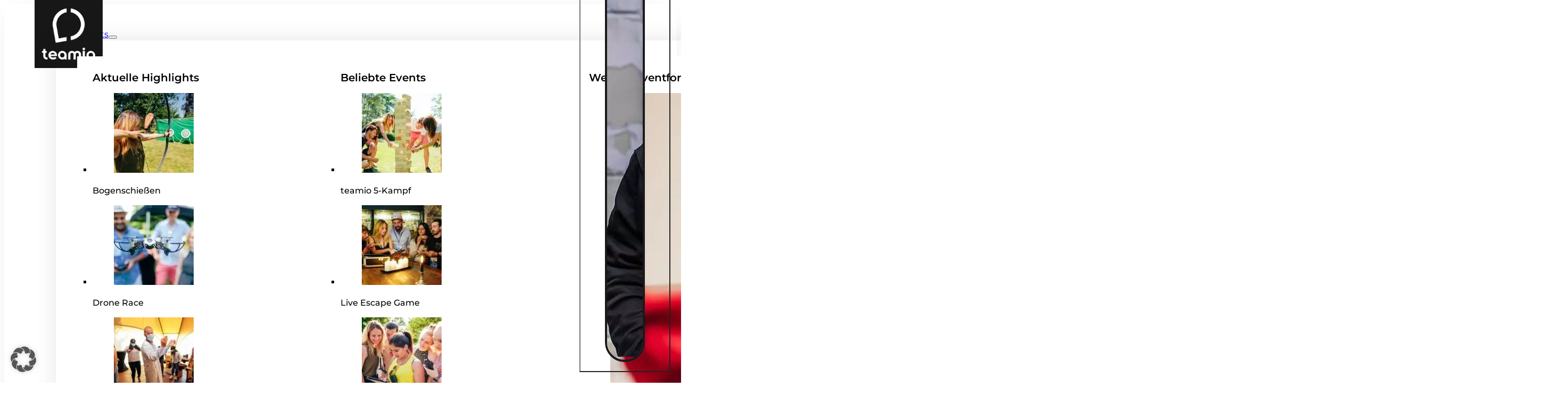

--- FILE ---
content_type: text/html; charset=UTF-8
request_url: https://www.teamio.de/kategorie/rahmenprogramm/
body_size: 46737
content:
<!DOCTYPE html>
<html lang="de">
<head>
<meta charset="UTF-8">
<meta name="viewport" content="width=device-width, initial-scale=1">
<title>Das perfekte Rahmenprogramm für Ihre Veranstaltung | teamio</title>
<meta name="description" content="Sorgen Sie für Abwechslung und Interaktion! Wir gestalten das kreative Rahmenprogramm für Ihre Tagung, Konferenz oder Messe. Jetzt Ideen finden!">
<meta name="robots" content="index, follow, max-snippet:-1, max-image-preview:large, max-video-preview:-1">
<link rel="canonical" href="https://www.teamio.de/kategorie/rahmenprogramm/">
<meta property="og:url" content="https://www.teamio.de/kategorie/rahmenprogramm/">
<meta property="og:site_name" content="teamio">
<meta property="og:locale" content="de_DE">
<meta property="og:type" content="object">
<meta property="og:title" content="Das perfekte Rahmenprogramm für Ihre Veranstaltung | teamio">
<meta property="og:description" content="Sorgen Sie für Abwechslung und Interaktion! Wir gestalten das kreative Rahmenprogramm für Ihre Tagung, Konferenz oder Messe. Jetzt Ideen finden!">
<meta name="twitter:card" content="summary">
<meta name="twitter:title" content="Das perfekte Rahmenprogramm für Ihre Veranstaltung | teamio">
<meta name="twitter:description" content="Sorgen Sie für Abwechslung und Interaktion! Wir gestalten das kreative Rahmenprogramm für Ihre Tagung, Konferenz oder Messe. Jetzt Ideen finden!">
<link rel='dns-prefetch' href='//cdn.weglot.com' />
<link data-borlabs-cookie-style-blocker-id="google-fonts" data-borlabs-cookie-style-blocker-href='https://fonts.gstatic.com' crossorigin rel='preconnect' />
<link rel="alternate" type="application/rss+xml" title="teamio &raquo; Feed" href="https://www.teamio.de/feed/" />
<link rel="alternate" type="application/rss+xml" title="teamio &raquo; Kommentar-Feed" href="https://www.teamio.de/comments/feed/" />
<link rel="alternate" type="application/rss+xml" title="teamio &raquo; Rahmenprogramm Event-Kategorie Feed" href="https://www.teamio.de/team-event/rahmenprogramm/feed/" />
<link id="ma-customfonts" href="//www.teamio.de/wp-content/uploads/fonts/ma-customfonts.css?ver=e2b65cd3" rel="stylesheet" type="text/css"/><style id='wp-img-auto-sizes-contain-inline-css'>
img:is([sizes=auto i],[sizes^="auto," i]){contain-intrinsic-size:3000px 1500px}
/*# sourceURL=wp-img-auto-sizes-contain-inline-css */
</style>
<style id='classic-theme-styles-inline-css'>
/**
 * These rules are needed for backwards compatibility.
 * They should match the button element rules in the base theme.json file.
 */
.wp-block-button__link {
	color: #ffffff;
	background-color: #32373c;
	border-radius: 9999px; /* 100% causes an oval, but any explicit but really high value retains the pill shape. */

	/* This needs a low specificity so it won't override the rules from the button element if defined in theme.json. */
	box-shadow: none;
	text-decoration: none;

	/* The extra 2px are added to size solids the same as the outline versions.*/
	padding: calc(0.667em + 2px) calc(1.333em + 2px);

	font-size: 1.125em;
}

.wp-block-file__button {
	background: #32373c;
	color: #ffffff;
	text-decoration: none;
}

/*# sourceURL=/wp-includes/css/classic-themes.css */
</style>
<link rel='stylesheet' id='automaticcss-core-css' href='https://www.teamio.de/wp-content/uploads/automatic-css/automatic.css?ver=1763626044' media='all' />
<style id='automaticcss-core-inline-css'>
/* File: automatic-custom-css.css - Version: 3.3.6 - Generated: 2025-11-20 09:07:25 */
:root {
  --h1-long: clamp(1.25rem, calc(2.7206759443vw + 0.6378479125rem), 2.960625rem);
}
.k-event-modal-btn.k-event-modal-btn {
  background: var(--btn-background);
  color: var(--btn-text-color);
  padding-block: var(--btn-padding-block);
  padding-inline: var(--btn-padding-inline);
  min-inline-size: var(--btn-min-width);
  line-height: var(--btn-line-height);
  font-size: var(--btn-font-size, var(--text-m));
  font-weight: var(--btn-font-weight);
  font-style: var(--btn-font-style);
  text-transform: var(--btn-text-transform);
  letter-spacing: var(--btn-letter-spacing);
  text-decoration: var(--btn-text-decoration);
  border-width: var(--btn-border-width);
  border-style: var(--btn-border-style);
  border-radius: var(--btn-radius);
  border-color: var(--btn-border-color);
  transition: var(--btn-transition, var(--transition));
  justify-content: var(--btn-justify-content, center);
  text-align: var(--btn-text-align, center);
  --btn-background: var(--primary);
  --btn-background-hover: var(--primary-hover);
  --btn-text-color: var(--primary-ultra-light);
  --btn-text-color-hover: var(--primary-ultra-light);
  --btn-border-color: var(--primary);
  --btn-border-color-hover: var(--primary-hover);
  --focus-color: var(--primary-light);
}
@media (hover: hover) and (pointer: fine) {
  .k-event-modal-btn.k-event-modal-btn:hover {
    background: var(--btn-background-hover);
    color: var(--btn-text-color-hover);
    border-color: var(--btn-border-color-hover);
    text-decoration: var(--btn-text-decoration-hover);
  }
}
.k-event-modal-btn.k-event-modal-btn:focus {
  outline-style: solid;
  outline-color: var(--focus-color);
  outline-width: var(--focus-width);
  outline-offset: var(--focus-offset);
}
.k-event-modal-btn-cta.k-event-modal-btn-cta {
  background: var(--btn-background);
  color: var(--btn-text-color);
  padding-block: var(--btn-padding-block);
  padding-inline: var(--btn-padding-inline);
  min-inline-size: var(--btn-min-width);
  line-height: var(--btn-line-height);
  font-size: var(--btn-font-size, var(--text-m));
  font-weight: var(--btn-font-weight);
  font-style: var(--btn-font-style);
  text-transform: var(--btn-text-transform);
  letter-spacing: var(--btn-letter-spacing);
  text-decoration: var(--btn-text-decoration);
  border-width: var(--btn-border-width);
  border-style: var(--btn-border-style);
  border-radius: var(--btn-radius);
  border-color: var(--btn-border-color);
  transition: var(--btn-transition, var(--transition));
  justify-content: var(--btn-justify-content, center);
  text-align: var(--btn-text-align, center);
}
@media (hover: hover) and (pointer: fine) {
  .k-event-modal-btn-cta.k-event-modal-btn-cta:hover {
    background: var(--btn-background-hover);
    color: var(--btn-text-color-hover);
    border-color: var(--btn-border-color-hover);
    text-decoration: var(--btn-text-decoration-hover);
  }
}
.k-event-modal-btn-cta.k-event-modal-btn-cta:focus {
  outline-style: solid;
  outline-color: var(--focus-color);
  outline-width: var(--focus-width);
  outline-offset: var(--focus-offset);
}
.k-modal-btn-kontakt.k-modal-btn-kontakt {
  background: var(--btn-background);
  color: var(--btn-text-color);
  padding-block: var(--btn-padding-block);
  padding-inline: var(--btn-padding-inline);
  min-inline-size: var(--btn-min-width);
  line-height: var(--btn-line-height);
  font-size: var(--btn-font-size, var(--text-m));
  font-weight: var(--btn-font-weight);
  font-style: var(--btn-font-style);
  text-transform: var(--btn-text-transform);
  letter-spacing: var(--btn-letter-spacing);
  text-decoration: var(--btn-text-decoration);
  border-width: var(--btn-border-width);
  border-style: var(--btn-border-style);
  border-radius: var(--btn-radius);
  border-color: var(--btn-border-color);
  transition: var(--btn-transition, var(--transition));
  justify-content: var(--btn-justify-content, center);
  text-align: var(--btn-text-align, center);
  color: #fff !important;
}
@media (hover: hover) and (pointer: fine) {
  .k-modal-btn-kontakt.k-modal-btn-kontakt:hover {
    background: var(--btn-background-hover);
    color: var(--btn-text-color-hover);
    border-color: var(--btn-border-color-hover);
    text-decoration: var(--btn-text-decoration-hover);
  }
}
.k-modal-btn-kontakt.k-modal-btn-kontakt:focus {
  outline-style: solid;
  outline-color: var(--focus-color);
  outline-width: var(--focus-width);
  outline-offset: var(--focus-offset);
}
.k-modal-btn-kontakt.k-modal-btn-kontakt:hover {
  color: #fff;
}
.k-event-modal-btn-cta.fr-button-trigger.fr-button-trigger--active .fr-button-trigger__text {
  color: #fff !important;
}
.fluentform .ff-el-tc label.ff_tc_label > div {
  font-size: 0.8rem;
  line-height: 1.3;
}
.ff-btn-lg.ff-btn-lg {
  background: var(--btn-background);
  color: var(--btn-text-color);
  padding-block: var(--btn-padding-block);
  padding-inline: var(--btn-padding-inline);
  min-inline-size: var(--btn-min-width);
  line-height: var(--btn-line-height);
  font-size: var(--btn-font-size, var(--text-m));
  font-weight: var(--btn-font-weight);
  font-style: var(--btn-font-style);
  text-transform: var(--btn-text-transform);
  letter-spacing: var(--btn-letter-spacing);
  text-decoration: var(--btn-text-decoration);
  border-width: var(--btn-border-width);
  border-style: var(--btn-border-style);
  border-radius: var(--btn-radius);
  border-color: var(--btn-border-color);
  transition: var(--btn-transition, var(--transition));
  justify-content: var(--btn-justify-content, center);
  text-align: var(--btn-text-align, center);
  --btn-background: var(--primary);
  --btn-background-hover: var(--primary-hover);
  --btn-text-color: var(--primary-ultra-light);
  --btn-text-color-hover: var(--primary-ultra-light);
  --btn-border-color: var(--primary);
  --btn-border-color-hover: var(--primary-hover);
  --focus-color: var(--primary-light);
}
@media (hover: hover) and (pointer: fine) {
  .ff-btn-lg.ff-btn-lg:hover {
    background: var(--btn-background-hover);
    color: var(--btn-text-color-hover);
    border-color: var(--btn-border-color-hover);
    text-decoration: var(--btn-text-decoration-hover);
  }
}
.ff-btn-lg.ff-btn-lg:focus {
  outline-style: solid;
  outline-color: var(--focus-color);
  outline-width: var(--focus-width);
  outline-offset: var(--focus-offset);
}
.kd-legal a {
  hyphens: auto;
  word-break: break-all;
}
[data-header-style="Overlay"] {
  position: fixed;
  right: 0;
  left: 0;
  top: 0;
  transition: background-color 0.2s, transform 0.4s;
  width: 100%;
  z-index: 999;
}
[data-header-style="Overlay"] .brx-nav-nested-items a {
  color: var(--white);
}
@media (max-width: 991px) {
  [data-header-style="Overlay"] .brx-nav-nested-items a, [data-header-style="Overlay"] .brx-submenu-toggle {
    color: var(--white);
  }
}
[data-header-style="Overlay"] .brxe-dropdown.brx-has-megamenu {
  color: var(--white);
}
.sticky.scrolling [data-header-style="Overlay"] {
  position: relative;
}
.sticky.scrolling .brxe-dropdown.brx-has-megamenu {
  color: var(--neutral);
}
.sticky.scrolling .brx-nav-nested-items a {
  color: var(--neutral);
}
[data-header-style="Standard"] #brxe-nfnfze .bricks-mobile-menu-toggle {
  color: var(--base);
}
.sticky.scrolling .k-header-logo {
  height: 4rem;
  top: 50%;
  transform: translate(0, -50%);
}
@media (max-width: 478px) {
  .sticky.scrolling .k-header-logo {
    transform: none;
  }
}
@media (max-width: 767px) {
  #k-mobile-menu .brx-nav-nested-items {
    margin-top: var(--header-height);
    padding-bottom: var(--header-height);
  }
  #k-mobile-menu .bricks-mobile-menu-overlay {
    display: none;
  }
}
.k-menu-toggle {
  color: #fff;
}
.sticky.scrolling .k-menu-toggle {
  color: var(--neutral);
}
@media (max-width: 991px) {
  .brx-nav-nested-items > li > .brx-submenu-toggle > * {
    color: var(--white);
  }
  .sticky.scrolling .brx-nav-nested-items a {
    color: var(--white);
  }
}
:root {
  --k-color-1: #05adbb;
  --k-color-2: #00a3da;
  --k-color-3: #036eb9;
  --k-color-4: #27348a;
  --k-color-5: #6b4796;
  --k-color-6: #e72f89;
  --k-color-7: #e53915;
  --k-color-8: #fab800;
  --k-color-9: #f1e300;
  --k-color-10: #95c11f;
  --k-text-on-color: #fff;
}
/* Textfarbe auf Element und Kinder anwenden */
.k-fair--bg-color1, .k-fair--bg-color1 *, .k-fair--bg-color2, .k-fair--bg-color2 *, .k-fair--bg-color3, .k-fair--bg-color3 *, .k-fair--bg-color4, .k-fair--bg-color4 *, .k-fair--bg-color5, .k-fair--bg-color5 *, .k-fair--bg-color6, .k-fair--bg-color6 *, .k-fair--bg-color7, .k-fair--bg-color7 *, .k-fair--bg-color8, .k-fair--bg-color8 *, .k-fair--bg-color9, .k-fair--bg-color9 *, .k-fair--bg-color10, .k-fair--bg-color10 * {
  color: var(--k-text-on-color) !important;
}

/*# sourceURL=automaticcss-core-inline-css */
</style>
<link rel='stylesheet' id='automaticcss-gutenberg-css' href='https://www.teamio.de/wp-content/uploads/automatic-css/automatic-gutenberg.css?ver=1763626045' media='all' />
<style id='wpgb-head-inline-css'>
.wp-grid-builder:not(.wpgb-template),.wpgb-facet{opacity:0.01}.wpgb-facet fieldset{margin:0;padding:0;border:none;outline:none;box-shadow:none}.wpgb-facet fieldset:last-child{margin-bottom:40px;}.wpgb-facet fieldset legend.wpgb-sr-only{height:1px;width:1px}
/*# sourceURL=wpgb-head-inline-css */
</style>
<link rel='stylesheet' id='weglot-css-css' href='https://www.teamio.de/wp-content/plugins/weglot/dist/css/front-css.css?ver=5.2' media='all' />
<style id="weglot-custom-style">.weglot_switcher.skewed .language-option a {
    font-weight: 400!important;

}</style><link rel='stylesheet' id='new-flag-css-css' href='https://www.teamio.de/wp-content/plugins/weglot/dist/css/new-flags.css?ver=5.2' media='all' />
<link rel='stylesheet' id='bricks-frontend-css' href='https://www.teamio.de/wp-content/themes/bricks/assets/css/frontend-layer.min.css?ver=1763626557' media='all' />
<style id='bricks-frontend-inline-css'>
:root { --x-ff-gap: 15px;}.brxe-xfluentform .fluentform input[type=checkbox], .brxe-xfluentform .fluentform input[type=radio] { width: auto}[data-x-fluent-form*=smartUI] .ff-el-group input[type=checkbox]::after,[data-x-fluent-form*=smartUI] .ff-el-group input[type=radio]::after { content: ''; display: block; width: 100%; height: 100%; padding: 0; margin: 0; transition: background-color 0.3s ease;}[data-x-fluent-form*=smartUI] .ff-el-group input[type=checkbox]:checked::after, [data-x-fluent-form*=smartUI] .ff-el-group input[type=radio]:checked::after, [data-x-fluent-form*=smartUI] .ff-el-group .ff_item_selected input[type=checkbox]::after,[data-x-fluent-form*=smartUI] .ff-el-group .ff_item_selected input[type=radio]::after { background-color: #111;}[data-x-fluent-form*=smartUI] .ff-el-group input[type=radio],[data-x-fluent-form*=smartUI] .ff-el-group input[type=checkbox] { appearance: none ; -webkit-appearance: none; -moz-appearance: none; border-style: solid; border-width: 0; outline: 0; display: inline-block; min-width: 1px; width: 15px; height: 15px; background: #ddd; margin-right: 5px; padding: 3px; vertical-align: middle;}:where(.brxe-xfluentform[data-x-fluent-form*=smartUI]) .ff-el-group input[type=radio] { border-radius: 100px;}:where(.brxe-xfluentform[data-x-fluent-form*=smartUI]) .ff-el-group input[type=radio]::after { border-radius: inherit;}.brxe-xfluentform .frm-fluent-form > .ff-el-group:last-child { margin-bottom: 0;}.brxe-xfluentform .fluentform .ff-el-tc { display: block;}.brxe-xfluentform .fluentform .ff_upload_btn.ff-btn { display: inline-block;}.brxe-xfluentform .fluentform .ff-el-progress-bar { display: flex; align-items: center; justify-content: flex-end;}.brxe-xfluentform .ff-el-phone.ff_el_with_extended_validation { padding-left: 55px!important;}.brxe-xfluentform select.ff-el-form-control:not([size]):not([multiple]) { height: auto;}@media (min-width: 768px) { .brxe-xfluentform .frm-fluent-form .ff-t-cell:first-of-type { padding-left: 0!important; } .brxe-xfluentform .frm-fluent-form .ff-t-cell:last-of-type { padding-right: 0!important; }}.brxe-xfluentform .ff-el-repeat-buttons-list svg { height: 1em; width: 1em; font-size: 20px;}@media (min-width: 768px) { .brxe-xfluentform .frm-fluent-form .ff-t-container { display: flex; gap: var(--x-ff-gap); width: 100%; }}
/*# sourceURL=bricks-frontend-inline-css */
</style>
<link rel='stylesheet' id='bricks-child-css' href='https://www.teamio.de/wp-content/themes/bricks-child/style.css?ver=1732715720' media='all' />
<link rel='stylesheet' id='bricks-font-awesome-6-css' href='https://www.teamio.de/wp-content/themes/bricks/assets/css/libs/font-awesome-6-layer.min.css?ver=1763626557' media='all' />
<link rel='stylesheet' id='bricks-themify-icons-css' href='https://www.teamio.de/wp-content/themes/bricks/assets/css/libs/themify-icons-layer.min.css?ver=1763626557' media='all' />
<link rel='stylesheet' id='bricks-ajax-loader-css' href='https://www.teamio.de/wp-content/themes/bricks/assets/css/libs/loading-animation-layer.min.css?ver=1763626557' media='all' />
<link rel='stylesheet' id='borlabs-cookie-custom-css' href='https://www.teamio.de/wp-content/cache/borlabs-cookie/1/borlabs-cookie-1-de.css?ver=3.3.23-41' media='all' />
<link rel='stylesheet' id='automaticcss-bricks-css' href='https://www.teamio.de/wp-content/uploads/automatic-css/automatic-bricks.css?ver=1763626045' media='all' />
<link rel='stylesheet' id='color-scheme-switcher-frontend-css' href='https://www.teamio.de/wp-content/plugins/automaticcss-plugin/classes/Features/Color_Scheme_Switcher/css/frontend.css?ver=1763626031' media='all' />
<link rel='stylesheet' id='automaticcss-frames-css' href='https://www.teamio.de/wp-content/uploads/automatic-css/automatic-frames.css?ver=1763626046' media='all' />
<style id='bricks-frontend-inline-inline-css'>
:root {} html {font-size: var(--root-font-size)} body {font-family: "Montserrat"; font-weight: 400} h1, h2, h3, h4, h5, h6 {font-family: "Montserrat"} .brxe-container {width: var(--content-width)} .woocommerce main.site-main {width: var(--content-width)} #brx-content.wordpress {width: var(--content-width)}.k-header-logo {height: var(--logo-height); width: auto}.k-header-logo { transition: 0.5s ease all;position: absolute; top: 0;}@media (max-width: 478px) {.k-header-logo { position: relative;}}@media (max-width: 991px) {.k-header-dropdown {width: 100%}}.k-dropdown-content {margin-top: 30px; padding-top: var(--space-m)}.k-dropdown-content{box-shadow: var(--box-shadow-1);}@media (max-width: 478px) {.k-dropdown-content {box-shadow: none;}}.k-megamenu-bx {background-color: var(--white); padding-top: var(--space-m); padding-right: var(--space-m); padding-bottom: var(--space-m); padding-left: var(--space-m)}@media (max-width: 991px) {.k-megamenu-bx {padding-top: var(--space-m); padding-right: var(--space-m); padding-bottom: var(--space-m); padding-left: var(--space-m)}}.k-megamenu-bx__container {display: grid; align-items: initial; grid-gap: var(--space-xl); grid-template-columns: var(--grid-2-1); grid-template-rows: var(--grid-1)}@media (max-width: 991px) {.k-megamenu-bx__container {grid-template-columns: var(--grid-1); grid-gap: var(--space-xl)}}.k-megamenu-bx__menu-container {display: grid; align-items: initial; grid-gap: var(--space-xl); grid-template-columns: var(--grid-2)}@media (max-width: 767px) {.k-megamenu-bx__menu-container {grid-template-columns: var(--grid-1)}}.k-megamenu-bx__menu-inner-container {row-gap: var(--space-s)}.k-megamenu-bx__heading {font-weight: 600; font-size: var(--h4)}@media (max-width: 991px) {.k-megamenu-bx__heading {color: var(--black)}}.megamenu-2__divider.horizontal .line {border-top-color: var(--black-trans-20)}.megamenu-2__divider.vertical .line {border-right-color: var(--black-trans-20)}.megamenu-2__divider .icon {color: var(--black-trans-20)}.k-megamenu-bx__menu-list {padding-left: 0; row-gap: var(--space-s)}.k-megamenu-bx__menu {flex-wrap: nowrap; flex-direction: row; column-gap: var(--space-xs); align-items: center; justify-content: flex-start; transition: transform .2s ease; text-decoration: none}.k-megamenu-bx__menu:hover {transform: translateX(-5px)}.k-megamenu-bx__menu:focus {transform: translateX(-5px)}.k-megamenu-bx__menu-img:not(.tag), .k-megamenu-bx__menu-img img {aspect-ratio: 1 / 1; object-fit: cover; object-position: 50%}.k-megamenu-bx__menu-img {border-radius: var(--radius-m); flex-shrink: 0; width: 48px}.k-megamenu-bx__menu-container-info {row-gap: .3em}.k-megamenu-bx__menu-heading {font-weight: 500; color: var(--black)}.card-k-megamenu-bx {border-radius: var(--radius-m); row-gap: var(--space-s); height: min-content; max-width: var(--width-m); padding-bottom: var(--space-m)}.card-k-megamenu-bx__img:not(.tag), .card-k-megamenu-bx__img img {aspect-ratio: 16 / 9; object-fit: cover; object-position: 50%}.card-k-megamenu-bx__img {border-radius: 8px}.card-k-megamenu-bx__btn {width: 100%; margin-right: auto; margin-left: auto; color: var(--white)}.card-k-megamenu-bx__btn {color: var(--white) !important;}.k-dropdown-sub__nav-link {font-weight: 500}@media (max-width: 991px) {.k-dropdown-sub__nav-link {color: var(--black)}}.k-menu-toggle {color: var(--black); fill: var(--black)}@media (max-width: 991px) {.k-menu-toggle .brxa-inner {--brxe-toggle-bar-height: 3px}}.k-hero-1 {position: relative; isolation: isolate; height: calc(100vh - var(--header-height))}@media (max-width: 478px) {.k-hero-1 {min-height: calc(100vh - var(--header-height))}}.k-hero-1__content-wrapper {row-gap: var(--content-gap); align-items: flex-start; justify-content: flex-end; color: var(--text-light); position: relative; z-index: 1; margin-top: auto}.k-hero-1__heading {max-width: 40ch; color: var(--white)}.k-hero-1-intro__lede {max-width: 60ch; font-size: var(--text-l)}.k-hero-1-background {position: absolute; top: 0px; right: 0px; bottom: 0px; left: 0px; z-index: -1}.k-hero-1-background__image:not(.tag), .k-hero-1-background__image img {object-fit: cover}.k-hero-1-background__image {position: absolute; top: 0px; right: 0px; bottom: 0px; left: 0px; width: 100%; z-index: -1; height: 100%}.k-hero-1-background__overlay {z-index: -1; position: absolute; top: 0px; right: 0px; bottom: 0px; left: 0px}:where(.k-hero-1-background__overlay > *:not(figcaption)) {position: relative}.k-hero-1-background__overlay::before {background-image: linear-gradient(rgba(0, 0, 0, 0) 40%, var(--neutral-trans-80)); position: absolute; content: ""; top: 0; right: 0; bottom: 0; left: 0; pointer-events: none}@media (max-width: 767px) {.k-hero-1-background__overlay {background-image: linear-gradient(var(--black-trans-50), var(--black-trans-50))}}.k-event-content {row-gap: var(--container-gap)}.k-event-description {row-gap: var(--content-gap)}.k-event-description__heading {max-width: 35ch}.k-referenz-logo-term__happyfiles-gallery {width: fit-content}.k-referenz-logo-term__happyfiles-gallery{ filter: grayscale(100%); opacity: .4;}@media (max-width: 478px) {.k-referenz-logo-term__happyfiles-gallery {width: 70px}}@media (max-width: 991px) {.k-sidebar {order: -1}}.k-event-sidebar__sticky {row-gap: var(--container-gap)}.k-event-sidebar__sticky{ position: sticky; top: var(--header-height); box-shadow: var(--box-shadow-m); border-radius: var(--radius); padding: var(--space-m);margin-top: -200px; background: #fff;}@media (max-width: 991px) {.k-event-sidebar__sticky {margin-top: 0px;}}.k-teamio-keyfacts__list {padding-left: 0; margin-top: 0; margin-bottom: 0; display: flex; row-gap: var(--fr-card-gap); flex-direction: column; align-items: stretch}.k-teamio-keyfacts__list {--icon-size: var(--text-l); --icon-fill-color: var(--primary-trans-40); --icon-stroke-color: var(--bg-dark); --icon-fill-color-hover: transparent; --icon-stroke-color-hover: var(--bg-dark); list-style-type: none;} .k-teamio-keyfacts__list li {line-height: 1; width: fit-content;}.k-teamio-keyfacts__list-item {display: grid; align-items: initial; grid-template-columns: auto minmax(0, 1fr); align-items: center; grid-gap: calc(var(--space-xs) * 1.5)}.k-teamio-keyfacts__list-item svg { height: var(--icon-size); width: var(--icon-size); fill: var(--icon-fill-color); color: var(--icon-stroke-color);} .k-teamio-keyfacts__list-item i { color: var(--icon-fill-color); font-size: var(--icon-size);}.k-teamio-keyfacts__icon {position: relative; width: var(--icon-size); min-width: var(--icon-size)}.k-teamio-keyfacts__text {line-height: 1.3}.k-event-modal-btn {--fr-button-trigger-font-color-active: var(--white)}.k-event-modal-btn { z-index: 9999 !important;}@media (max-width: 991px) {.k-event-sidebar__contact {flex-direction: column}}.k-event-sidebar__contact__heading {font-size: var(--h4)}@media (max-width: 991px) {.k-event-sidebar__contact__person {flex-direction: row; align-items: center; justify-content: space-between}}.k-contact-person {display: grid; align-items: initial; grid-template-columns: auto minmax(0, 1fr); align-items: center; grid-gap: var(--space-xs)}.k-contact-person__avatar:not(.tag), .k-contact-person__avatar img {object-fit: cover; object-position: 0 20%}.k-contact-person__avatar {width: 100px; height: 100px; border-radius: 50%; overflow: hidden}.k-contact-person__content-wrapper {row-gap: calc(var(--content-gap) / 3); line-height: 1}.k-contact-person__name {font-weight: 600}.k-contact-person__label {color: var(--neutral-trans-60)}.k-event-contact-btn {width: 100%; min-height: 0px; min-width: 0px; position: relative}.k-event-contact-btn {--scale-size-start: .5; --transition-speed: .3s; --transition-function: ease-in-out;} .k-event-contact-btn { isolation: isolate;} .k-event-contact-btn__list { opacity: 0; z-index: -1; scale: var(--scale-size-start); transition: transform var(--transition-speed) var(--transition-function), opacity 0.3s var(--transition-function), scale var(--transition-speed) ease, width var(--transition-speed) var(--transition-function);} .k-event-contact-btn.expanded .k-event-contact-btn__list { opacity: 1; z-index: 1; width: calc(100% + 2em); scale: 1;}.k-event-contact-btn__trigger {display: flex; align-items: center; column-gap: .5em; width: 100%}.k-event-contact-btn__trigger {--btn-background: var(--white);--btn-background-hover: var(--primary-hover);--btn-text-color: var(--primary);--btn-text-color-hover: var(--primary-ultra-light);--btn-border-color: var(--primary);--btn-border-color-hover: var(--primary-hover);--focus-color: var(--primary-light);--btn-border-width: var(--btn-outline-border-width);}.k-event-contact-btn__trigger:hover .k-event-contact-btn__trigger-icon {color: var(--btn-text-color-hover);}.k-event-contact-btn__trigger-icon {color: var(--primary)}.k-event-contact-btn__list {flex-direction: column; margin-top: 0; margin-bottom: 0; background-color: var(--white); padding-top: .25em; padding-right: .25em; padding-bottom: .25em; padding-left: .25em; min-width: 100%; max-width: unset}.k-event-contact-btn__list { position: absolute; top: 50%; left: 50%; translate: -50% -50%; box-shadow: var(--box-shadow-m); border: 1px solid var(--primary-light-trans-50); border-radius: var(--radius); list-style: none;}.k-event-contact-btn__list-item {line-height: 1; flex-shrink: 0; border-radius: var(--radius)}.k-event-contact-btn__list-item {text-wrap: nowrap;}.k-event-contact-btn__link {display: flex; align-items: center; column-gap: .5em; text-decoration: none; color: var(--primary); max-width: unset; flex-shrink: 0; flex-wrap: nowrap; padding-top: .75em; padding-right: 1em; padding-bottom: .75em; padding-left: 1em; transition: var(--transition); border-radius: var(--radius); width: 100%; background-color: transparent; justify-content: space-between}.k-event-contact-btn__link:hover, .k-event-contact-btn__link:focus-visible {background: var(--primary-ultra-light); color: var(--primary-dark);} .k-event-contact-btn__link:hover .k-event-contact-btn__link-icon, .k-event-contact-btn__link:focus-visible .k-event-contact-btn__link-icon {color: var(--primary-dark);} .k-event-contact-btn__link:focus, .k-event-contact-btn__link:focus-visible {--focus-color: transparent; background: var(--primary-ultra-light);}.k-event-contact-btn__link-icon {width: 1em; height: 1em; flex-shrink: 0; margin-left: auto; color: var(--primary)}.fr-feature-section-victor {row-gap: var(--container-gap)}.k-intro-left {align-items: flex-start; text-align: left; row-gap: var(--content-gap)}@media (max-width: 767px) {.k-intro-left {text-align: left; align-items: flex-start}}.k-intro-left__heading {line-height: 1.1; max-width: 40ch}.k-event-grid {display: grid; align-items: initial; padding-left: 0}.k-event-grid {--min: 380px;display: grid !important;grid-template-columns: repeat(auto-fit, minmax(min(var(--min, calc(var(--content-width) / 2 - var(--space-xxl))), 100%), 1fr));grid-template-rows: var(--grid-1);gap: var(--gap, var(--grid-gap));}@media (max-width: 991px) {.k-event-grid {grid-template-columns: var(--grid-2)}}@media (max-width: 767px) {.k-event-grid {grid-template-columns: var(--grid-1)}}.k-event-card {position: relative; min-height: 300px; overflow: hidden; isolation: isolate; background-color: var(--neutral-trans-60); border-radius: var(--radius)}.k-event-card {transition: transform .6s ease;} .k-event-card:hover {transform: translateY(-0.75em);}.k-event-card__content-wrapper {row-gap: var(--content-gap); flex-grow: 1; justify-content: flex-end}.k-event-card__main {row-gap: calc(var(--content-gap) / 2); padding-top: var(--space-xs); padding-right: var(--space-xs); padding-bottom: var(--space-xs); padding-left: var(--space-xs); flex-direction: row; align-items: center; justify-content: space-between; align-self: stretch !important; width: 100%}.k-event-card__heading {color: var(--white); font-size: calc(var(--text-m) *1.2); font-weight: 500}.k-event-card__label {line-height: 1; color: var(--black); background-color: var(--white); padding-top: .5em; padding-right: 1em; padding-bottom: .5em; padding-left: 1em; border-radius: var(--radius); width: fit-content; flex-shrink: 0}.k-event-card__media-wrapper {position: absolute; top: 0px; right: 0px; bottom: 0px; left: 0px; z-index: -1}.k-event-card__media {width: 100%; height: 100%}.k-event-card__media:not(.tag), .k-event-card__media img {object-fit: cover}.k-event-card__overlay {position: absolute; top: 0px; right: 0px; bottom: 0px; left: 0px}:where(.k-event-card__overlay > *:not(figcaption)) {position: relative}.k-event-card__overlay::before {background-image: linear-gradient(transparent 60%, var(--primary-trans-90) 85%); position: absolute; content: ""; top: 0; right: 0; bottom: 0; left: 0; pointer-events: none}.fr-feature-section-alpha {row-gap: var(--container-gap); background-color: var(--bg-ultra-light)}.fr-intro-echo {grid-gap: var(--grid-gap); grid-template-columns: var(--grid-2-1); grid-template-rows: var(--grid-1); display: grid; align-items: initial; align-items: center}@media (max-width: 767px) {.fr-intro-echo { grid-template-columns: 1fr;}.fr-intro-echo {grid-template-columns: var(--grid-1)}}.fr-intro-echo__heading-wrapper {row-gap: calc(var(--content-gap) / 2)}.k-extra-event-grid {display: grid; align-items: initial; grid-gap: var(--grid-gap); grid-template-rows: var(--grid-1); align-items: stretch; margin-bottom: 0; padding-left: 0; grid-template-columns: var(--grid-auto-3)}.k-extra-event-grid {list-style-type: none;}.k-extra-event-card {flex-direction: column; display: flex; row-gap: var(--fr-card-gap); position: relative; padding-top: var(--fr-card-padding); padding-right: var(--fr-card-padding); padding-bottom: var(--fr-card-padding); padding-left: var(--fr-card-padding); border-radius: var(--radius); background-color: var(--white)}.k-extra-event-card {--icon-size: 2.5em; --icon-fill-color: var(--text-dark); --icon-stroke-color: var(--text-dark); --icon-fill-color-hover: var(--text-dark); --icon-stroke-color-hover: var(--text-dark);}.k-extra-event-card__body {display: flex; flex-direction: column; row-gap: var(--fr-card-gap); position: static; align-self: center !important}.k-extra-event-card__heading {position: static}.k-extra-event-card__lede {margin-top: 0}.k-extra-event-card__media-wrapper {order: -1; align-self: center !important}.k-extra-event-card__media {width: auto; height: 4em}.k-intro-extra-event-section {row-gap: var(--fr-container-gap)}.k-intro-extra-event {display: flex; flex-direction: row; align-items: center; row-gap: var(--content-gap)}@media (max-width: 991px) {.k-intro-extra-event {grid-template-columns: var(--grid-1)}}.k-intro-extra-event__content-wrapper {row-gap: var(--content-gap)}.k-intro-extra-event__sidebar {align-items: flex-end; justify-content: center}@media (max-width: 991px) {.k-intro-extra-event__sidebar {align-items: flex-start}}.fr-feature-grid-bravo {padding-left: 0; display: grid; align-items: initial; grid-template-columns: var(--grid-3); grid-template-rows: var(--grid-1); grid-gap: var(--grid-gap); align-items: stretch; margin-top: 0; margin-bottom: 0}.fr-feature-grid-bravo { --icon-size: 1.5em; --icon-fill-color: transparent; --icon-stroke-color: var(--bg-dark); --icon-fill-color-hover: transparent; --icon-stroke-color-hover: var(--bg-dark); list-style-type: none;}@media (max-width: 991px) {.fr-feature-grid-bravo {grid-template-columns: var(--grid-3)}}@media (max-width: 767px) {.fr-feature-grid-bravo {grid-template-columns: var(--grid-2)}}@media (max-width: 478px) {.fr-feature-grid-bravo {grid-template-columns: var(--grid-1)}}.k-benefits-term {display: flex; flex-direction: column; column-gap: var(--fr-card-gap); row-gap: var(--fr-card-gap)}.k-benefits-term__head {display: flex; column-gap: calc(var(--content-gap) / 2); row-gap: calc(var(--content-gap) / 2); flex-wrap: wrap; align-items: center; flex-direction: row; justify-content: flex-start}.k-benefits-term__icon {width: var(--text-l)}.k-benefits-term__heading {font-size: var(--h4)}.k-event-cta {position: relative}.k-event-cta__inner {align-items: center; text-align: center; color: var(--text-light-muted); row-gap: var(--content-gap); position: relative; z-index: 1}@media (max-width: 767px) {.k-event-cta__inner {align-items: flex-start; text-align: left}}.k-cta__heading {font-size: var(--h1); color: var(--white); max-width: 30ch}.k-cta__teaser {max-width: 80ch}.k-event-cta__image {position: absolute; top: 0px; right: 0px; bottom: 0px; left: 0px; width: 100%; height: 100%}.k-event-cta__image:not(.tag), .k-event-cta__image img {object-fit: cover}.k-event-cta__overlay {position: absolute; top: 0px; right: 0px; bottom: 0px; left: 0px; background-color: var(--neutral-ultra-dark-trans-80)}.k-faq-content-section {row-gap: var(--container-gap)}.k-faq-content-section__inner {display: grid; align-items: initial; grid-gap: var(--container-gap); grid-template-columns: var(--grid-2); grid-template-rows: var(--grid-1); align-items: stretch}@media (max-width: 767px) {.k-faq-content-section__inner {grid-template-columns: var(--grid-1); grid-gap: var(--content-gap)}}.k-faq-content-section__sidebar-content {row-gap: var(--content-gap); position: sticky; top: var(--header-height)}.k-faq-content-section__lede {max-width: 60ch}.k-faq-content-section__main {row-gap: var(--content-gap)}.k-faq-content-section__accordion .fr-accordion__header {padding-top: .5em; padding-right: 1em; padding-bottom: .5em; padding-left: 1em; background-color: #f2f2f2}.k-faq-content-section__accordion .fr-accordion__content-wrapper {padding-top: 1em; padding-right: 1em; padding-bottom: 1em; padding-left: 1em}.k-faq-content-section__accordion .fr-accordion__title {color: var(--text-dark)}.k-faq-content-section__accordion .fr-accordion__icon--flipped {transform: rotateZ(180deg)}.k-faq-content-section__accordion .fr-accordion__icon {font-size: 2em}.k-faq-content-section__accordion {gap: 0px}.k-faq-content-section__accordion{ gap: var(--space-m);}.k-faq-content-section__accordion__item {row-gap: 0px}.k-faq-content-section__accordion__header {justify-content: space-between; align-self: center !important; border-radius: var(--radius)}.k-faq-content-section__accordion__question {font-size: var(--h5)}.k-faq-content-section__accordion__icon {transition: transform 0.2s ease-in-out}.faq-accordion-alpha__body {width: 100%}.k-event-cta-modal__container .modal-wrapper {border-radius: var(--radius)}.k-event-cta-modal__container .fr-modal__overlay {background-color: var(--neutral-trans-40)}.k-event-cta-modal__container .fr-modal__body {background-color: var(--white); width: var(--width-xl); padding-top: 0; padding-right: 0; padding-bottom: 0; padding-left: 0}.k-event-cta-modal__container .fr-modal__close-icon {color: var(--white); font-size: var(--text-l); width: var(--space-l)}.k-event-cta-modal__container .fr-modal__close-icon-wrapper {top: var(--space-s); right: var(--space-s); bottom: auto; left: auto; background-color: var(--black); border-radius: var(--radius)}@media (max-width: 767px) {.k-event-cta-modal__container .fr-modal__body {padding-top: var(--space-s); padding-right: var(--space-s); padding-bottom: var(--space-s); padding-left: var(--space-s)}}@media (max-width: 478px) {.k-event-cta-modal__container { --fr-modal-body-offset-horizontal: 25px !important;}.k-event-cta-modal__container .fr-modal__body {padding-top: var(--space-m); padding-right: var(--space-m); padding-bottom: var(--space-m); padding-left: var(--space-m)}}.k-event-cta-modal {display: grid; align-items: initial; grid-template-columns: var(--grid-1-2); align-content: stretch; grid-gap: 0px}@media (max-width: 767px) {.k-event-cta-modal {grid-template-columns: var(--grid-1)}}.k-event-cta-modal__main {padding-top: var(--space-xl); padding-right: var(--space-xl); padding-bottom: var(--space-xl); padding-left: var(--space-xl); row-gap: var(--content-gap); justify-content: center; align-items: center}@media (max-width: 767px) {.k-event-cta-modal__main {padding-top: var(--space-l); padding-right: 0; padding-bottom: var(--space-l); padding-left: 0; text-align: left; align-items: flex-start}}.k-event-cta-modal__header {row-gap: var(--fr-card-gap); align-items: flex-start}@media (max-width: 767px) {.k-event-cta-modal__header {align-items: flex-start; text-align: left}}.k-event-cta-modal__sidebar {position: relative; order: -1}@media (max-width: 767px) {.k-event-cta-modal__sidebar {display: none}}.k-event-cta-modal__bg-image:not(.tag), .k-event-cta-modal__bg-image img {object-fit: cover}.k-event-cta-modal__bg-image {width: 100%; flex-grow: 1}.k-cta-modal {width: fit-content; position: fixed; bottom: 20px; right: 20px; background-color: transparent; z-index: 9999}.k-cta-modal__button {background-color: transparent; z-index: 99999; position: relative}.k-cta-modal__image:not(.tag), .k-cta-modal__image img {aspect-ratio: 1/1; object-fit: cover; object-position: 50% 10%}.k-cta-modal__image {width: 75px; border: 4px solid var(--primary); border-radius: var(--radius-circle); overflow: hidden}.k-cta-modal__modal .modal-wrapper {box-shadow: 2px 2px 40px -2px var(--neutral-ultra-dark-trans-10)}.k-cta-modal__modal .fr-modal__body {width: 400px; padding-top: var(--space-m); padding-right: var(--space-m); padding-bottom: var(--space-m); padding-left: var(--space-m)}.k-cta-modal__modal .fr-modal__close-icon {width: 0; font-size: var(--text-l)}.k-cta-modal__modal .fr-modal__close-icon-wrapper {top: 5px; right: 25px}.k-cta-modal__modal-inner {row-gap: calc(var(--content-gap) / 2)}.k-cta-modal__heading {font-size: calc(var(--h4)*1.1)}.k-cta-modal__cta-wrapper {display: flex; flex-direction: column; flex-wrap: nowrap; row-gap: calc(var(--content-gap) / 3); width: 100%; margin-top: calc(var(--content-gap) / 2)}.k-cta-modal__cta-wrapper:has(.event-trigger) {cursor: pointer;}.k-cta-modal__cta { --btn-min-width: 100%; --btn-text-align: left; --btn-justify-content: space-between;}.fr-footer-hotel {row-gap: var(--container-gap); background-color: var(--neutral-ultra-dark); color: var(--text-light)}.fr-footer-hotel__grid {display: grid; align-items: initial; grid-template-columns: var(--grid-5); grid-template-rows: var(--grid-1); grid-gap: var(--container-gap); align-content: stretch; align-items: flex-start}.fr-footer-hotel__grid,.fr-footer-hotel__grid > * {position: relative;} .fr-footer-hotel__grid::after{content: ''; position: absolute; bottom: calc((var(--container-gap) / 2) * -1); width: 100%; height: .1em; background-color: var(--neutral-light-trans-40);}@media (max-width: 991px) {.fr-footer-hotel__grid {display: flex; flex-direction: column}}.fr-footer-hotel__nav-wrapper {grid-column: 1 / 4; display: grid; align-items: initial; grid-template-columns: var(--grid-3); grid-template-rows: var(--grid-1); grid-gap: var(--grid-gap); width: 100%}@media (max-width: 767px) {.fr-footer-hotel__nav-wrapper {grid-template-columns: var(--grid-2)}}@media (max-width: 478px) {.fr-footer-hotel__nav-wrapper {grid-template-columns: var(--grid-1)}}.fr-footer-hotel__nav-column {display: flex; row-gap: calc(var(--content-gap)/ 2); flex-direction: column; align-items: flex-start}.fr-footer-hotel__nav-heading {color: var(--white); font-size: var(--h4)}.fr-footer-hotel__list {display: flex; row-gap: var(--fr-card-gap); flex-direction: column; margin-top: 0; margin-bottom: 0; padding-left: 0}.fr-footer-hotel__list {list-style-type: none;}.fr-footer-hotel__link {color: var(--primary-light); text-decoration: none}.fr-footer-hotel__link:hover {color: var(--primary-ultra-light);}.fr-footer-hotel__contact-wrapper {display: flex; flex-direction: column; row-gap: calc(var(--content-gap)/ 2); grid-column: 4 / end}.fr-footer-hotel__contact-heading {color: var(--white); font-size: var(--h4)}.fr-footer-hotel__cta-wrapper {display: flex; flex-direction: column; row-gap: var(--fr-card-gap); grid-column: 4 / end; width: 100%; align-items: flex-start}.legal-meta-bravo {display: flex; flex-direction: row; flex-wrap: wrap; column-gap: var(--content-gap); row-gap: var(--content-gap); font-size: var(--text-s); justify-content: space-between}.legal-meta-bravo a {color: var(--primary-light);} .legal-meta-bravo a:hover {color: var(--primary-ultra-light);}.fr-footer-hotel__contact-details {display: flex; row-gap: calc(var(--content-gap) / 2); align-items: stretch; font-size: var(--text-s); column-gap: var(--content-gap); flex-wrap: wrap}@media (max-width: 478px) {.fr-footer-hotel__contact-details {grid-template-columns: var(--grid-1)}}.fr-footer-hotel__meta-wrapper {display: flex; flex-direction: column; row-gap: .5em}.fr-footer-hotel__meta-link .icon {color: var(--text-light); fill: var(--text-light)}.fr-footer-hotel__meta-link .icon > i {font-size: 1.5em}.fr-footer-hotel__meta-link .icon > svg {width: 1.5em; height: 1.5em}.fr-footer-hotel__meta-link {color: var(--primary-light); text-decoration: none}.fr-footer-hotel__meta-link:hover {color: var(--text-light)}.fr-footer-hotel__meta-link:hover {color: var(--primary-ultra-light);}.fr-social-charlie {display: flex; flex-wrap: wrap; column-gap: 1em; row-gap: 1em; margin-top: 0; margin-bottom: 0; padding-left: 0; flex-direction: row}.fr-social-charlie {--icon-size: 2em; --icon-fill-color: transparent; --icon-stroke-color: var(--bg-dark); --icon-fill-color-hover: transparent; --icon-stroke-color-hover: var(--bg-dark); list-style-type: none;}.fr-social-charlie__list-item {display: flex; flex-direction: column; align-items: flex-start; width: fit-content}.fr-social-charlie__icon-wrapper {display: flex; align-items: center; text-decoration: none; transition: all .3s ease-in-out}.fr-social-charlie__icon-wrapper:hover {transform: translateY(-.15em); } .fr-social-charlie__icon-wrapper svg { height: var(--icon-size); width: var(--icon-size); fill: var(--icon-fill-color); color: var(--icon-stroke-color);} .fr-social-charlie__icon-wrapper i { color: var(--icon-fill-color); font-size: var(--icon-size);} .fr-social-charlie__icon-wrapper svg:hover { fill: var(--icon-fill-color-hover); color: var(--icon-stroke-color-hover); } .fr-social-charlie__icon-wrapper i:hover { color: var(--icon-fill-color-hover);}.fr-social-charlie__icon {display: flex; align-self: center; justify-content: center; align-items: center; flex-direction: column; padding-top: .25em; padding-right: .25em; padding-bottom: .25em; padding-left: .25em; background-color: var(--bg-light); border-radius: var(--radius)}:root {--bricks-color-acss_import_transparent: transparent;}#brxe-mnegcr {line-height: 0}#brxe-vfsszl {row-gap: var(--space-xs); padding-top: var(--space-xs); padding-right: var(--space-xs); padding-bottom: var(--space-xs); padding-left: var(--space-xs); margin-top: 30px; border-bottom-right-radius: var(--radius-l); border-bottom-left-radius: var(--radius-l)}#brxe-vfsszl {-webkit-box-shadow: 0px 10px 10px 0px rgba(0,0,0,0.2); box-shadow: 0px 10px 10px 0px rgba(0,0,0,0.1);}@media (max-width: 991px) {#brxe-vfsszl {border-top-left-radius: var(--radius-l); border-top-right-radius: var(--radius-l)}#brxe-vfsszl {box-shadow: none}}#brxe-ozqddo .brx-dropdown-content {min-width: 205px}#brxe-ozqddo .brx-dropdown-content > li [aria-current="page"] {color: var(--primary)}#brxe-ozqddo .brx-dropdown-content > li .aria-current {color: var(--primary)}#brxe-ozqddo.brx-has-megamenu .brx-dropdown-content [aria-current="page"] {color: var(--primary)}@media (max-width: 991px) {#brxe-ozqddo {width: 100%}}@media (min-width: 991px) {#brxe-xdfbry > li:last-child a { background:var(--primary); border-color: var(--primary); color: #fff; border-width: var(--btn-border-size); border-radius: var(--btn-radius); border-style: var(--btn-border-style); min-inline-size: var(--btn-min-width); line-height: var(--btn-line-height); letter-spacing: var(--btn-letter-spacing); text-transform: var(--btn-text-transform); text-decoration: var(--btn-text-decoration); font-style: var(--btn-font-style); font-weight: var(--btn-font-weight); padding: var(--btn-padding-block) var(--btn-padding-inline); justify-content: center; text-align: center; margin-inline-end: 1em;}}@media (max-width: 991px) {#brxe-xdfbry {justify-content: flex-start; align-items: flex-start; row-gap: var(--space-m); padding-top: var(--space-m); padding-right: var(--space-m); padding-bottom: var(--space-m); padding-left: var(--space-m)}}#brxe-jwcmwr {--brxe-toggle-scale: 0.8; color: #000; fill: #000}@layer bricks {@media (max-width: 991px) {#brxe-rjtuay .brx-toggle-div { display: inline-flex; }#brxe-rjtuay .brxe-toggle { display: inline-flex; }[data-script-id="rjtuay"] .brx-nav-nested-items {opacity: 0;visibility: hidden;gap: 0;position: fixed;z-index: 1001;top: 0;right: 0;bottom: 0;left: 0;display: flex;align-items: center;justify-content: center;flex-direction: column;background-color: #fff;overflow-y: scroll;flex-wrap: nowrap;}#brxe-rjtuay.brx-open .brx-nav-nested-items {opacity: 1;visibility: visible;}}}#brxe-rjtuay .brx-nav-nested-items > li {transition: 0.3s}#brxe-rjtuay .brx-nav-nested-items > li > a {transition: 0.3s}#brxe-rjtuay .brx-nav-nested-items > li > .brxe-text-link:not(a) {transition: 0.3s}#brxe-rjtuay .brx-nav-nested-items > li > .brxe-icon {transition: 0.3s}#brxe-rjtuay .brx-nav-nested-items > li:has( > .brxe-svg) {transition: 0.3s}#brxe-rjtuay .brx-nav-nested-items > li > .brx-submenu-toggle {transition: 0.3s}#brxe-rjtuay .brx-nav-nested-items > li > .brx-submenu-toggle > * {transition: 0.3s}#brxe-rjtuay .brx-nav-nested-items > .brxe-dropdown > .brx-dropdown-content {transform: translateY(-30px)}#brxe-rjtuay .brx-nav-nested-items > .brxe-dropdown.open > .brx-dropdown-content {transform: translateY(0px)}@media (max-width: 991px) {#brxe-rjtuay.brx-open .brx-nav-nested-items {background-color: var(--neutral-ultra-dark)}#brxe-rjtuay {color: var(--white)}#brxe-rjtuay .brx-nav-nested-items > li > [aria-current="page"] {color: var(--white)}#brxe-rjtuay .brx-nav-nested-items > li > .brx-submenu-toggle.aria-current > * {color: var(--white)}#brxe-rjtuay .brx-dropdown-content {border-radius: var(--radius)}}#k-mobile-menu {align-items: center; justify-content: space-between; flex-direction: row}@media (max-width: 767px) {#k-mobile-menu {align-items: center}}#brxe-lgdcnk {padding-top: var(--header-pad-k); padding-right: var(--gutter); padding-bottom: var(--header-pad-k); padding-left: var(--gutter); box-shadow: 0 5px 50px -25px rgba(0, 0, 0, 0.19)}#brxe-lgdcnk{--logo-height:8rem;--header-pad-k: var(--space-m);--header-height:calc((var(--header-pad-k) * 2) + var(--logo-height))}#k-mobile-menu .bricks-mobile-menu-wrapper { margin-top: var(--header-height); padding-bottom: var(--header-height);}@media (max-width: 478px) {#brxe-lgdcnk {padding-right: var(--section-padding-x);; padding-left: var(--section-padding-x);}#brxe-lgdcnk{--logo-height:3rem;}}#brxe-ijrzqi {row-gap: calc(var(--content-gap) / 2)}#brxe-jxcfjt ul {grid-template-columns: repeat(9, 1fr); gap: var(--space-l);}#brxe-jxcfjt li {height: 60px}#brxe-rgwovh {display: grid; align-items: initial; grid-gap: calc(var(--grid-gap) * 3)}.brxe-doqeok .brxe-footbq.brxe-block {align-items: flex-end}@media (max-width: 991px) {#events {padding-top: 90px}}#brxe-c68b0a {text-align: center}#brxe-dmrhtj {text-align: center}#brxe-mafmns {text-align: center}.brxe-66ec20 .brxe-acd6d4.brxe-icon {fill: var(--secondary)}#brxe-bcbfbc {grid-template-columns: var(--grid-auto-2)}#brxe-afscvd {color: var(--white); max-width: 30ch}#brxe-8f8f32 {padding-top: 0}#brxe-uzlqts .fr-modal__overlay {background-color: var(--neutral-trans-40)}#brxe-uzlqts {--fr-modal-body-offset-vertical: 50px; --fr-modal-body-offset-horizontal: 50px}#brxe-uzlqts .fr-modal__body {width: var(--width-xxl); background-color: var(--white); padding-top: var(--space-m); padding-right: var(--space-m); padding-bottom: var(--space-m); padding-left: var(--space-m)}#brxe-uzlqts .fr-modal__close-icon {color: var(--white); font-size: var(--text-l); width: var(--space-l)}#brxe-uzlqts .fr-modal__close-icon-wrapper {top: var(--space-m); right: var(--space-m); bottom: auto; left: auto; background-color: var(--bg-dark); border-radius: var(--radius)}.brxe-vshxuq{ object-position: 0 20%;}.brxe-dmyhpg .brxe-pljxlb.brxe-button svg {height: 1em; width: 1em; fill: currentColor}.brxe-dmyhpg .brxe-kftvil.brxe-button svg {height: 1em; width: 1em; fill: currentColor}.brxe-dmyhpg .brxe-lawzae.brxe-button svg {height: 1em; width: 1em; fill: currentColor}.brxe-dmyhpg .brxe-nfsnvh.brxe-fr-modal {--fr-modal-body-offset-vertical: 50px; --fr-modal-body-offset-horizontal: 50px}.brxe-dmyhpg .brxe-nfsnvh.brxe-fr-modal .modal-wrapper {background-color: var(--white)}#brxe-aablcm {width: 65px}#brxe-aablcm:not(.tag), #brxe-aablcm img {filter: saturate(0%) invert(100%)}#brxe-irniuk {max-width: 225px; border-radius: 0}#brxe-irniuk:not(.tag), #brxe-irniuk img {filter: saturate(0%) contrast(190%) opacity(70%)}#brxe-xyqfmw {width: 70px}#brxe-xyqfmw:not(.tag), #brxe-xyqfmw img {filter: invert(50%)}#brxe-lzwjpa {width: 235px}#brxe-lzwjpa{ filter: grayscale(100%);}#brxe-szhhgj {flex-direction: row; align-items: center; display: grid; align-items: initial; grid-template-columns: var(--grid-1-3); grid-gap: var(--space-s)}#brxe-yjtvzz {fill: var(--black)}#brx-header.brx-sticky {transition: background-color 0.2s, transform 0.4s}#brx-header.brx-sticky > .brxe-section,#brx-header.brx-sticky > .brxe-container,#brx-header.brx-sticky > .brxe-block,#brx-header.brx-sticky > .brxe-div {transition: background-color 0.2s, transform 0.4s}#brx-header.brx-sticky .brxe-logo {transition: background-color 0.2s, transform 0.4s}#brx-header.brx-sticky .bricks-nav-menu > li > a {transition: background-color 0.2s, transform 0.4s}#brx-header.brx-sticky .bricks-nav-menu > li > .brx-submenu-toggle > a {transition: background-color 0.2s, transform 0.4s}#brx-header.brx-sticky .bricks-nav-menu > li > .brx-submenu-toggle > button > * {transition: background-color 0.2s, transform 0.4s}#brx-header.brx-sticky .brx-nav-nested-items > li > a {transition: background-color 0.2s, transform 0.4s}#brx-header.brx-sticky .brx-nav-nested-items > li > .brx-submenu-toggle {transition: background-color 0.2s, transform 0.4s}#brx-header.brx-sticky .brx-nav-nested-items > li > .brx-submenu-toggle > * {transition: background-color 0.2s, transform 0.4s}#brx-header.brx-sticky .brxe-nav-nested > .brxe-toggle .brxa-inner {transition: background-color 0.2s, transform 0.4s}#brx-header.brx-sticky .brxe-search {transition: background-color 0.2s, transform 0.4s}#brx-header.brx-sticky .brxe-search button {transition: background-color 0.2s, transform 0.4s}#brx-header.brx-sticky.scrolling > .brxe-section,#brx-header.brx-sticky.scrolling > .brxe-container,#brx-header.brx-sticky.scrolling > .brxe-block,#brx-header.brx-sticky.scrolling > .brxe-div {background-color: var(--white)}
/*# sourceURL=bricks-frontend-inline-inline-css */
</style>
<script src="https://www.teamio.de/wp-content/plugins/weglot/dist/front-js.js?ver=5.2" id="wp-weglot-js-js"></script>
<script data-no-optimize="1" data-no-minify="1" data-cfasync="false" nowprocket src="https://www.teamio.de/wp-content/cache/borlabs-cookie/1/borlabs-cookie-config-de.json.js?ver=3.3.23-53" id="borlabs-cookie-config-js"></script>
<script data-no-optimize="1" data-no-minify="1" data-cfasync="false" nowprocket src="https://www.teamio.de/wp-content/plugins/borlabs-cookie/assets/javascript/borlabs-cookie-prioritize.min.js?ver=3.3.23" id="borlabs-cookie-prioritize-js"></script>
<script id="color-scheme-switcher-frontend-js-extra">
var acss = {"color_mode":"light","enable_client_color_preference":"true"};
//# sourceURL=color-scheme-switcher-frontend-js-extra
</script>
<script src="https://www.teamio.de/wp-content/plugins/automaticcss-plugin/classes/Features/Color_Scheme_Switcher/js/frontend.min.js?ver=1763626031" id="color-scheme-switcher-frontend-js"></script>
<script data-borlabs-cookie-script-blocker-ignore>
  const brlbsGrecaptchaReadyCallStack = [];
  const brlbsHcaptchaReadyCallStack = [];
  const brlbsTurnstileReadyCallStack = [];

  window.grecaptcha = window.grecaptcha || { brlbsDummy: true, ready: function() { brlbsGrecaptchaReadyCallStack.push(arguments); }}
  window.hcaptcha = window.hcaptcha || { brlbsDummy: true, render: function() { brlbsHcaptchaReadyCallStack.push(arguments); }}
  window.turnstile = window.turnstile || { brlbsDummy: true, ready: function() { brlbsTurnstileReadyCallStack.push(arguments); }}
</script><link rel="next" href="https://www.teamio.de/kategorie/rahmenprogramm/page/2/"><link rel="https://api.w.org/" href="https://www.teamio.de/wp-json/" /><link rel="alternate" title="JSON" type="application/json" href="https://www.teamio.de/wp-json/wp/v2/event-kategorien/34" /><link rel="EditURI" type="application/rsd+xml" title="RSD" href="https://www.teamio.de/xmlrpc.php?rsd" />
<meta name="generator" content="WordPress 6.9" />
     <link rel="icon" type="image/png" href="/favicon-96x96.png" sizes="96x96" />
<link rel="icon" type="image/svg+xml" href="/favicon.svg" />
<link rel="shortcut icon" href="/favicon.ico" />
<link rel="apple-touch-icon" sizes="180x180" href="/apple-touch-icon.png" />
<meta name="apple-mobile-web-app-title" content="teamio" />
<link rel="manifest" href="/site.webmanifest" />
  <script type='text/javascript'>document.addEventListener('DOMContentLoaded', () => {

    //replace the id #bmm with the id of your container, 
    //do this to avoid this code applying to other nav items on your page

    const menuItemLinks = document.querySelectorAll('#k-mobile-menu .bricks-mobile-menu-wrapper .menu-item a');
    const menuToggle = document.querySelector('#k-mobile-menu .bricks-mobile-menu-toggle');

    const handleClick = () => {
        if (menuToggle) {
            menuToggle.click();
        }
    };

    if (window.matchMedia('(max-width:768px)').matches) {
        menuItemLinks.forEach(link => {
            link.addEventListener('click', (event) => {                
                handleClick();
            });
        });
    }
});
</script><style type='text/css'  class='wpcb2-inline-style'>
.text--hervorgehoben {
  color: var(--primary);
  font-weight: 700;
}

.auswahl {
  color: var(--secondary);
  font-weight: 700;
  text-decoration: underline solid 4px;
  text-decoration-color: var(--secondary);
}
/* --- 1. Info-Box Styling & Fix --- */
.info-box {
  /* Zwingt die Box IMMER unter das Bild (clearing) */
  clear: both; 
  display: block;
  
  /* Dein Styling */
  background-color: var(--primary-ultra-light); 
  padding: var(--space-s);
  
  /* Reset des Standard-Margin-Blocks, damit wir Kontrolle haben */
  margin-block: var(--space-l);
  
  border-radius: var(--radius-m);
  
  /* FIX: !important ist hier notwendig, um die ACSS Regel 
     (.brxe-text > * + p { margin-block-end: 0 }) zu überschreiben. */
  margin-bottom: var(--space-xxl) !important;
}

/* Optional: Falls du verhindern willst, dass ACSS oben einen Abstand erzwingt, 
   kannst du auch margin-top erzwingen, falls nötig: */
/* margin-top: var(--space-l) !important; */


/* --- 2. Intelligente Bild-Ausrichtung (Responsive) --- */

/* Standard WP Klassen Styling (Desktop & Allgemein) */
.alignleft {
  float: left;
  margin-right: var(--space-m);
  margin-bottom: var(--space-m);
  max-width: 50%; /* Verhindert, dass Bilder zu breit werden beim Umfließen */
}

.alignright {
  float: right;
  margin-left: var(--space-m);
  margin-bottom: var(--space-m);
  max-width: 50%;
}

/* MOBILE ANPASSUNG (z.B. unter 768px) */
@media (max-width: 767px) {
  .alignleft, 
  .alignright {
    /* Floats deaktivieren -> Bild rutscht in den normalen Fluss */
    float: none; 
    display: block;
    
    /* Bild zentrieren oder volle Breite */
    margin-left: auto;
    margin-right: auto;
    margin-bottom: var(--space-m);
    width: 100%;     /* Bild nimmt volle Breite ein */
    max-width: 100%; 
    height: auto;
  }
}
</style><noscript><style>.wp-grid-builder .wpgb-card.wpgb-card-hidden .wpgb-card-wrapper{opacity:1!important;visibility:visible!important;transform:none!important}.wpgb-facet {opacity:1!important;pointer-events:auto!important}.wpgb-facet *:not(.wpgb-pagination-facet){display:none}</style></noscript>
<link rel="alternate" href="https://www.teamio.de/kategorie/rahmenprogramm/" hreflang="de"/>
<link rel="alternate" href="https://www.teamio.de/en/kategorie/rahmenprogramm/" hreflang="en"/>
<script type="application/json" id="weglot-data">{"website":"https:\/\/www.teamio.de\/","uid":"5adba05b00","project_slug":"teamio","language_from":"de","language_from_custom_flag":null,"language_from_custom_name":null,"excluded_paths":[],"excluded_blocks":[],"custom_settings":{"wp_user_version":"5.1","button_style":{"is_dropdown":true,"with_flags":true,"full_name":true,"with_name":true,"flag_type":"circle","custom_css":".weglot_switcher.skewed .language-option a {\n    font-weight: 400!important;\n\n}"},"translate_email":false,"translate_search":false,"translate_amp":false,"switchers":[{"style":{"with_name":true,"with_flags":true,"full_name":false,"flag_type":"square","size_scale":1},"opts":{"open_hover":true,"close_outside_click":false,"is_responsive":false,"display_device":"mobile","pixel_cutoff":768},"colors":{"text_active":"#000000","text_inactive":"#000000","text_hover":"#3D46FB","bg_inactive":"#FFFFFF","bg_active":"transparent","bg_hover":"#FFFFFF"},"location":{"target":"#brxe-rjtuay","sibling":""},"template":{"name":"skewed","hash":"b25355946479fd32e6aac69715b7c88abdee4709"}}],"definitions":[]},"pending_translation_enabled":false,"curl_ssl_check_enabled":true,"custom_css":".weglot_switcher.skewed .language-option a {\n    font-weight: 400!important;\n\n}","languages":[{"language_to":"en","custom_code":null,"custom_name":null,"custom_local_name":null,"provider":null,"enabled":true,"automatic_translation_enabled":true,"deleted_at":null,"connect_host_destination":null,"custom_flag":null}],"organization_slug":"w-a36274cd8c","api_domain":"cdn-api-weglot.com","current_language":"de","switcher_links":{"de":"https:\/\/www.teamio.de\/kategorie\/rahmenprogramm\/","en":"https:\/\/www.teamio.de\/en\/kategorie\/rahmenprogramm\/"},"original_path":"\/kategorie\/rahmenprogramm\/"}</script><script nowprocket data-borlabs-cookie-script-blocker-ignore>
if ('0' === '1' && ('0' === '1' || '1' === '1')) {
	window['gtag_enable_tcf_support'] = true;
}
window.dataLayer = window.dataLayer || [];
function gtag(){dataLayer.push(arguments);}
gtag('set', 'developer_id.dYjRjMm', true);
if('0' === '1' || '1' === '1') {
	if (window.BorlabsCookieGoogleConsentModeDefaultSet !== true) {
        let getCookieValue = function (name) {
            return document.cookie.match('(^|;)\\s*' + name + '\\s*=\\s*([^;]+)')?.pop() || '';
        };
        let cookieValue = getCookieValue('borlabs-cookie-gcs');
        let consentsFromCookie = {};
        if (cookieValue !== '') {
            consentsFromCookie = JSON.parse(decodeURIComponent(cookieValue));
        }
        let defaultValues = {
            'ad_storage': 'denied',
            'ad_user_data': 'denied',
            'ad_personalization': 'denied',
            'analytics_storage': 'denied',
            'functionality_storage': 'denied',
            'personalization_storage': 'denied',
            'security_storage': 'denied',
            'wait_for_update': 500,
        };
        gtag('consent', 'default', { ...defaultValues, ...consentsFromCookie });
    }
    window.BorlabsCookieGoogleConsentModeDefaultSet = true;
    let borlabsCookieConsentChangeHandler = function () {
        window.dataLayer = window.dataLayer || [];
        if (typeof gtag !== 'function') { function gtag(){dataLayer.push(arguments);} }

        let getCookieValue = function (name) {
            return document.cookie.match('(^|;)\\s*' + name + '\\s*=\\s*([^;]+)')?.pop() || '';
        };
        let cookieValue = getCookieValue('borlabs-cookie-gcs');
        let consentsFromCookie = {};
        if (cookieValue !== '') {
            consentsFromCookie = JSON.parse(decodeURIComponent(cookieValue));
        }

        consentsFromCookie.ad_storage = BorlabsCookie.Consents.hasConsent('google-ads') ? 'granted' : 'denied';
		consentsFromCookie.ad_user_data = BorlabsCookie.Consents.hasConsent('google-ads') ? 'granted' : 'denied';
		consentsFromCookie.ad_personalization = BorlabsCookie.Consents.hasConsent('google-ads') ? 'granted' : 'denied';

        BorlabsCookie.CookieLibrary.setCookie(
            'borlabs-cookie-gcs',
            JSON.stringify(consentsFromCookie),
            BorlabsCookie.Settings.automaticCookieDomainAndPath.value ? '' : BorlabsCookie.Settings.cookieDomain.value,
            BorlabsCookie.Settings.cookiePath.value,
            BorlabsCookie.Cookie.getPluginCookie().expires,
            BorlabsCookie.Settings.cookieSecure.value,
            BorlabsCookie.Settings.cookieSameSite.value
        );
    }
    document.addEventListener('borlabs-cookie-consent-saved', borlabsCookieConsentChangeHandler);
    document.addEventListener('borlabs-cookie-handle-unblock', borlabsCookieConsentChangeHandler);
}
if('0' === '1') {
    gtag("js", new Date());

    gtag("config", "AW-430821514");

    (function (w, d, s, i) {
    var f = d.getElementsByTagName(s)[0],
        j = d.createElement(s);
    j.async = true;
    j.src =
        "https://www.googletagmanager.com/gtag/js?id=" + i;
    f.parentNode.insertBefore(j, f);
    })(window, document, "script", "AW-430821514");
}
</script><script nowprocket data-no-optimize="1" data-no-minify="1" data-cfasync="false" data-borlabs-cookie-script-blocker-ignore>
if ('0' === '1' && ('1' === '1' || '1' === '1')) {
    window['gtag_enable_tcf_support'] = true;
}
window.dataLayer = window.dataLayer || [];
if (typeof gtag !== 'function') {
    function gtag() {
        dataLayer.push(arguments);
    }
}
gtag('set', 'developer_id.dYjRjMm', true);
if ('1' === '1' || '1' === '1') {
    if (window.BorlabsCookieGoogleConsentModeDefaultSet !== true) {
        let getCookieValue = function (name) {
            return document.cookie.match('(^|;)\\s*' + name + '\\s*=\\s*([^;]+)')?.pop() || '';
        };
        let cookieValue = getCookieValue('borlabs-cookie-gcs');
        let consentsFromCookie = {};
        if (cookieValue !== '') {
            consentsFromCookie = JSON.parse(decodeURIComponent(cookieValue));
        }
        let defaultValues = {
            'ad_storage': 'denied',
            'ad_user_data': 'denied',
            'ad_personalization': 'denied',
            'analytics_storage': 'denied',
            'functionality_storage': 'denied',
            'personalization_storage': 'denied',
            'security_storage': 'denied',
            'wait_for_update': 500,
        };
        gtag('consent', 'default', { ...defaultValues, ...consentsFromCookie });
    }
    window.BorlabsCookieGoogleConsentModeDefaultSet = true;
    let borlabsCookieConsentChangeHandler = function () {
        window.dataLayer = window.dataLayer || [];
        if (typeof gtag !== 'function') { function gtag(){dataLayer.push(arguments);} }

        let getCookieValue = function (name) {
            return document.cookie.match('(^|;)\\s*' + name + '\\s*=\\s*([^;]+)')?.pop() || '';
        };
        let cookieValue = getCookieValue('borlabs-cookie-gcs');
        let consentsFromCookie = {};
        if (cookieValue !== '') {
            consentsFromCookie = JSON.parse(decodeURIComponent(cookieValue));
        }

        consentsFromCookie.analytics_storage = BorlabsCookie.Consents.hasConsent('google-analytics-four') ? 'granted' : 'denied';

        BorlabsCookie.CookieLibrary.setCookie(
            'borlabs-cookie-gcs',
            JSON.stringify(consentsFromCookie),
            BorlabsCookie.Settings.automaticCookieDomainAndPath.value ? '' : BorlabsCookie.Settings.cookieDomain.value,
            BorlabsCookie.Settings.cookiePath.value,
            BorlabsCookie.Cookie.getPluginCookie().expires,
            BorlabsCookie.Settings.cookieSecure.value,
            BorlabsCookie.Settings.cookieSameSite.value
        );
    }
    document.addEventListener('borlabs-cookie-consent-saved', borlabsCookieConsentChangeHandler);
    document.addEventListener('borlabs-cookie-handle-unblock', borlabsCookieConsentChangeHandler);
}
if ('1' === '1') {
    document.addEventListener('borlabs-cookie-after-init', function () {
		window.BorlabsCookie.Unblock.unblockScriptBlockerId('google-analytics-four');
	});
}
</script><script nowprocket data-no-optimize="1" data-no-minify="1" data-cfasync="false" data-borlabs-cookie-script-blocker-ignore>
    (function () {
        if ('0' === '1' && '1' === '1') {
            window['gtag_enable_tcf_support'] = true;
        }
        window.dataLayer = window.dataLayer || [];
        if (typeof window.gtag !== 'function') {
            window.gtag = function () {
                window.dataLayer.push(arguments);
            };
        }
        gtag('set', 'developer_id.dYjRjMm', true);
        if ('1' === '1') {
            let getCookieValue = function (name) {
                return document.cookie.match('(^|;)\\s*' + name + '\\s*=\\s*([^;]+)')?.pop() || '';
            };
            const gtmRegionsData = '[{"google-tag-manager-cm-region":"","google-tag-manager-cm-default-ad-storage":"denied","google-tag-manager-cm-default-ad-personalization":"denied","google-tag-manager-cm-default-ad-user-data":"denied","google-tag-manager-cm-default-analytics-storage":"denied","google-tag-manager-cm-default-functionality-storage":"denied","google-tag-manager-cm-default-personalization-storage":"denied","google-tag-manager-cm-default-security-storage":"denied"}]';
            let gtmRegions = [];
            if (gtmRegionsData !== '\{\{ google-tag-manager-cm-regional-defaults \}\}') {
                gtmRegions = JSON.parse(gtmRegionsData);
            }
            let defaultRegion = null;
            for (let gtmRegionIndex in gtmRegions) {
                let gtmRegion = gtmRegions[gtmRegionIndex];
                if (gtmRegion['google-tag-manager-cm-region'] === '') {
                    defaultRegion = gtmRegion;
                } else {
                    gtag('consent', 'default', {
                        'ad_storage': gtmRegion['google-tag-manager-cm-default-ad-storage'],
                        'ad_user_data': gtmRegion['google-tag-manager-cm-default-ad-user-data'],
                        'ad_personalization': gtmRegion['google-tag-manager-cm-default-ad-personalization'],
                        'analytics_storage': gtmRegion['google-tag-manager-cm-default-analytics-storage'],
                        'functionality_storage': gtmRegion['google-tag-manager-cm-default-functionality-storage'],
                        'personalization_storage': gtmRegion['google-tag-manager-cm-default-personalization-storage'],
                        'security_storage': gtmRegion['google-tag-manager-cm-default-security-storage'],
                        'region': gtmRegion['google-tag-manager-cm-region'].toUpperCase().split(','),
						'wait_for_update': 500,
                    });
                }
            }
            let cookieValue = getCookieValue('borlabs-cookie-gcs');
            let consentsFromCookie = {};
            if (cookieValue !== '') {
                consentsFromCookie = JSON.parse(decodeURIComponent(cookieValue));
            }
            let defaultValues = {
                'ad_storage': defaultRegion === null ? 'denied' : defaultRegion['google-tag-manager-cm-default-ad-storage'],
                'ad_user_data': defaultRegion === null ? 'denied' : defaultRegion['google-tag-manager-cm-default-ad-user-data'],
                'ad_personalization': defaultRegion === null ? 'denied' : defaultRegion['google-tag-manager-cm-default-ad-personalization'],
                'analytics_storage': defaultRegion === null ? 'denied' : defaultRegion['google-tag-manager-cm-default-analytics-storage'],
                'functionality_storage': defaultRegion === null ? 'denied' : defaultRegion['google-tag-manager-cm-default-functionality-storage'],
                'personalization_storage': defaultRegion === null ? 'denied' : defaultRegion['google-tag-manager-cm-default-personalization-storage'],
                'security_storage': defaultRegion === null ? 'denied' : defaultRegion['google-tag-manager-cm-default-security-storage'],
                'wait_for_update': 500,
            };
            gtag('consent', 'default', {...defaultValues, ...consentsFromCookie});
            gtag('set', 'ads_data_redaction', true);
        }

        if ('1' === '1') {
            let url = new URL(window.location.href);

            if ((url.searchParams.has('gtm_debug') && url.searchParams.get('gtm_debug') !== '') || document.cookie.indexOf('__TAG_ASSISTANT=') !== -1 || document.documentElement.hasAttribute('data-tag-assistant-present')) {
                /* GTM block start */
                (function(w,d,s,l,i){w[l]=w[l]||[];w[l].push({'gtm.start':
                        new Date().getTime(),event:'gtm.js'});var f=d.getElementsByTagName(s)[0],
                    j=d.createElement(s),dl=l!='dataLayer'?'&l='+l:'';j.async=true;j.src=
                    'https://www.googletagmanager.com/gtm.js?id='+i+dl;f.parentNode.insertBefore(j,f);
                })(window,document,'script','dataLayer','GTM-KW3GRHW4');
                /* GTM block end */
            } else {
                /* GTM block start */
                (function(w,d,s,l,i){w[l]=w[l]||[];w[l].push({'gtm.start':
                        new Date().getTime(),event:'gtm.js'});var f=d.getElementsByTagName(s)[0],
                    j=d.createElement(s),dl=l!='dataLayer'?'&l='+l:'';j.async=true;j.src=
                    'https://www.teamio.de/wp-content/uploads/borlabs-cookie/' + i + '.js?ver=88omg6gq';f.parentNode.insertBefore(j,f);
                })(window,document,'script','dataLayer','GTM-KW3GRHW4');
                /* GTM block end */
            }
        }


        let borlabsCookieConsentChangeHandler = function () {
            window.dataLayer = window.dataLayer || [];
            if (typeof window.gtag !== 'function') {
                window.gtag = function() {
                    window.dataLayer.push(arguments);
                };
            }

            let consents = BorlabsCookie.Cookie.getPluginCookie().consents;

            if ('1' === '1') {
                let gtmConsents = {};
                let customConsents = {};

				let services = BorlabsCookie.Services._services;

				for (let service in services) {
					if (service !== 'borlabs-cookie') {
						customConsents['borlabs_cookie_' + service.replaceAll('-', '_')] = BorlabsCookie.Consents.hasConsent(service) ? 'granted' : 'denied';
					}
				}

                if ('0' === '1') {
                    gtmConsents = {
                        'analytics_storage': BorlabsCookie.Consents.hasConsentForServiceGroup('statistics') === true ? 'granted' : 'denied',
                        'functionality_storage': BorlabsCookie.Consents.hasConsentForServiceGroup('statistics') === true ? 'granted' : 'denied',
                        'personalization_storage': BorlabsCookie.Consents.hasConsentForServiceGroup('marketing') === true ? 'granted' : 'denied',
                        'security_storage': BorlabsCookie.Consents.hasConsentForServiceGroup('statistics') === true ? 'granted' : 'denied',
                    };
                } else {
                    gtmConsents = {
                        'ad_storage': BorlabsCookie.Consents.hasConsentForServiceGroup('marketing') === true ? 'granted' : 'denied',
                        'ad_user_data': BorlabsCookie.Consents.hasConsentForServiceGroup('marketing') === true ? 'granted' : 'denied',
                        'ad_personalization': BorlabsCookie.Consents.hasConsentForServiceGroup('marketing') === true ? 'granted' : 'denied',
                        'analytics_storage': BorlabsCookie.Consents.hasConsentForServiceGroup('statistics') === true ? 'granted' : 'denied',
                        'functionality_storage': BorlabsCookie.Consents.hasConsentForServiceGroup('statistics') === true ? 'granted' : 'denied',
                        'personalization_storage': BorlabsCookie.Consents.hasConsentForServiceGroup('marketing') === true ? 'granted' : 'denied',
                        'security_storage': BorlabsCookie.Consents.hasConsentForServiceGroup('statistics') === true ? 'granted' : 'denied',
                    };
                }
                BorlabsCookie.CookieLibrary.setCookie(
                    'borlabs-cookie-gcs',
                    JSON.stringify(gtmConsents),
                    BorlabsCookie.Settings.automaticCookieDomainAndPath.value ? '' : BorlabsCookie.Settings.cookieDomain.value,
                    BorlabsCookie.Settings.cookiePath.value,
                    BorlabsCookie.Cookie.getPluginCookie().expires,
                    BorlabsCookie.Settings.cookieSecure.value,
                    BorlabsCookie.Settings.cookieSameSite.value
                );
                gtag('consent', 'update', {...gtmConsents, ...customConsents});
            }


            for (let serviceGroup in consents) {
                for (let service of consents[serviceGroup]) {
                    if (!window.BorlabsCookieGtmPackageSentEvents.includes(service) && service !== 'borlabs-cookie') {
                        window.dataLayer.push({
                            event: 'borlabs-cookie-opt-in-' + service,
                        });
                        window.BorlabsCookieGtmPackageSentEvents.push(service);
                    }
                }
            }
            let afterConsentsEvent = document.createEvent('Event');
            afterConsentsEvent.initEvent('borlabs-cookie-google-tag-manager-after-consents', true, true);
            document.dispatchEvent(afterConsentsEvent);
        };
        window.BorlabsCookieGtmPackageSentEvents = [];
        document.addEventListener('borlabs-cookie-consent-saved', borlabsCookieConsentChangeHandler);
        document.addEventListener('borlabs-cookie-handle-unblock', borlabsCookieConsentChangeHandler);
    })();
</script><style id='global-styles-inline-css'>
:root{--wp--preset--aspect-ratio--square: 1;--wp--preset--aspect-ratio--4-3: 4/3;--wp--preset--aspect-ratio--3-4: 3/4;--wp--preset--aspect-ratio--3-2: 3/2;--wp--preset--aspect-ratio--2-3: 2/3;--wp--preset--aspect-ratio--16-9: 16/9;--wp--preset--aspect-ratio--9-16: 9/16;--wp--preset--color--black: #000000;--wp--preset--color--cyan-bluish-gray: #abb8c3;--wp--preset--color--white: #ffffff;--wp--preset--color--pale-pink: #f78da7;--wp--preset--color--vivid-red: #cf2e2e;--wp--preset--color--luminous-vivid-orange: #ff6900;--wp--preset--color--luminous-vivid-amber: #fcb900;--wp--preset--color--light-green-cyan: #7bdcb5;--wp--preset--color--vivid-green-cyan: #00d084;--wp--preset--color--pale-cyan-blue: #8ed1fc;--wp--preset--color--vivid-cyan-blue: #0693e3;--wp--preset--color--vivid-purple: #9b51e0;--wp--preset--gradient--vivid-cyan-blue-to-vivid-purple: linear-gradient(135deg,rgb(6,147,227) 0%,rgb(155,81,224) 100%);--wp--preset--gradient--light-green-cyan-to-vivid-green-cyan: linear-gradient(135deg,rgb(122,220,180) 0%,rgb(0,208,130) 100%);--wp--preset--gradient--luminous-vivid-amber-to-luminous-vivid-orange: linear-gradient(135deg,rgb(252,185,0) 0%,rgb(255,105,0) 100%);--wp--preset--gradient--luminous-vivid-orange-to-vivid-red: linear-gradient(135deg,rgb(255,105,0) 0%,rgb(207,46,46) 100%);--wp--preset--gradient--very-light-gray-to-cyan-bluish-gray: linear-gradient(135deg,rgb(238,238,238) 0%,rgb(169,184,195) 100%);--wp--preset--gradient--cool-to-warm-spectrum: linear-gradient(135deg,rgb(74,234,220) 0%,rgb(151,120,209) 20%,rgb(207,42,186) 40%,rgb(238,44,130) 60%,rgb(251,105,98) 80%,rgb(254,248,76) 100%);--wp--preset--gradient--blush-light-purple: linear-gradient(135deg,rgb(255,206,236) 0%,rgb(152,150,240) 100%);--wp--preset--gradient--blush-bordeaux: linear-gradient(135deg,rgb(254,205,165) 0%,rgb(254,45,45) 50%,rgb(107,0,62) 100%);--wp--preset--gradient--luminous-dusk: linear-gradient(135deg,rgb(255,203,112) 0%,rgb(199,81,192) 50%,rgb(65,88,208) 100%);--wp--preset--gradient--pale-ocean: linear-gradient(135deg,rgb(255,245,203) 0%,rgb(182,227,212) 50%,rgb(51,167,181) 100%);--wp--preset--gradient--electric-grass: linear-gradient(135deg,rgb(202,248,128) 0%,rgb(113,206,126) 100%);--wp--preset--gradient--midnight: linear-gradient(135deg,rgb(2,3,129) 0%,rgb(40,116,252) 100%);--wp--preset--font-size--small: 13px;--wp--preset--font-size--medium: 20px;--wp--preset--font-size--large: 36px;--wp--preset--font-size--x-large: 42px;--wp--preset--font-family--montserrat: "Montserrat";--wp--preset--font-family--montserrat-v-15-latin: "montserrat-v15-latin";--wp--preset--spacing--20: 0.44rem;--wp--preset--spacing--30: 0.67rem;--wp--preset--spacing--40: 1rem;--wp--preset--spacing--50: 1.5rem;--wp--preset--spacing--60: 2.25rem;--wp--preset--spacing--70: 3.38rem;--wp--preset--spacing--80: 5.06rem;--wp--preset--shadow--natural: 6px 6px 9px rgba(0, 0, 0, 0.2);--wp--preset--shadow--deep: 12px 12px 50px rgba(0, 0, 0, 0.4);--wp--preset--shadow--sharp: 6px 6px 0px rgba(0, 0, 0, 0.2);--wp--preset--shadow--outlined: 6px 6px 0px -3px rgb(255, 255, 255), 6px 6px rgb(0, 0, 0);--wp--preset--shadow--crisp: 6px 6px 0px rgb(0, 0, 0);}:where(.is-layout-flex){gap: 0.5em;}:where(.is-layout-grid){gap: 0.5em;}body .is-layout-flex{display: flex;}.is-layout-flex{flex-wrap: wrap;align-items: center;}.is-layout-flex > :is(*, div){margin: 0;}body .is-layout-grid{display: grid;}.is-layout-grid > :is(*, div){margin: 0;}:where(.wp-block-columns.is-layout-flex){gap: 2em;}:where(.wp-block-columns.is-layout-grid){gap: 2em;}:where(.wp-block-post-template.is-layout-flex){gap: 1.25em;}:where(.wp-block-post-template.is-layout-grid){gap: 1.25em;}.has-black-color{color: var(--wp--preset--color--black) !important;}.has-cyan-bluish-gray-color{color: var(--wp--preset--color--cyan-bluish-gray) !important;}.has-white-color{color: var(--wp--preset--color--white) !important;}.has-pale-pink-color{color: var(--wp--preset--color--pale-pink) !important;}.has-vivid-red-color{color: var(--wp--preset--color--vivid-red) !important;}.has-luminous-vivid-orange-color{color: var(--wp--preset--color--luminous-vivid-orange) !important;}.has-luminous-vivid-amber-color{color: var(--wp--preset--color--luminous-vivid-amber) !important;}.has-light-green-cyan-color{color: var(--wp--preset--color--light-green-cyan) !important;}.has-vivid-green-cyan-color{color: var(--wp--preset--color--vivid-green-cyan) !important;}.has-pale-cyan-blue-color{color: var(--wp--preset--color--pale-cyan-blue) !important;}.has-vivid-cyan-blue-color{color: var(--wp--preset--color--vivid-cyan-blue) !important;}.has-vivid-purple-color{color: var(--wp--preset--color--vivid-purple) !important;}.has-black-background-color{background-color: var(--wp--preset--color--black) !important;}.has-cyan-bluish-gray-background-color{background-color: var(--wp--preset--color--cyan-bluish-gray) !important;}.has-white-background-color{background-color: var(--wp--preset--color--white) !important;}.has-pale-pink-background-color{background-color: var(--wp--preset--color--pale-pink) !important;}.has-vivid-red-background-color{background-color: var(--wp--preset--color--vivid-red) !important;}.has-luminous-vivid-orange-background-color{background-color: var(--wp--preset--color--luminous-vivid-orange) !important;}.has-luminous-vivid-amber-background-color{background-color: var(--wp--preset--color--luminous-vivid-amber) !important;}.has-light-green-cyan-background-color{background-color: var(--wp--preset--color--light-green-cyan) !important;}.has-vivid-green-cyan-background-color{background-color: var(--wp--preset--color--vivid-green-cyan) !important;}.has-pale-cyan-blue-background-color{background-color: var(--wp--preset--color--pale-cyan-blue) !important;}.has-vivid-cyan-blue-background-color{background-color: var(--wp--preset--color--vivid-cyan-blue) !important;}.has-vivid-purple-background-color{background-color: var(--wp--preset--color--vivid-purple) !important;}.has-black-border-color{border-color: var(--wp--preset--color--black) !important;}.has-cyan-bluish-gray-border-color{border-color: var(--wp--preset--color--cyan-bluish-gray) !important;}.has-white-border-color{border-color: var(--wp--preset--color--white) !important;}.has-pale-pink-border-color{border-color: var(--wp--preset--color--pale-pink) !important;}.has-vivid-red-border-color{border-color: var(--wp--preset--color--vivid-red) !important;}.has-luminous-vivid-orange-border-color{border-color: var(--wp--preset--color--luminous-vivid-orange) !important;}.has-luminous-vivid-amber-border-color{border-color: var(--wp--preset--color--luminous-vivid-amber) !important;}.has-light-green-cyan-border-color{border-color: var(--wp--preset--color--light-green-cyan) !important;}.has-vivid-green-cyan-border-color{border-color: var(--wp--preset--color--vivid-green-cyan) !important;}.has-pale-cyan-blue-border-color{border-color: var(--wp--preset--color--pale-cyan-blue) !important;}.has-vivid-cyan-blue-border-color{border-color: var(--wp--preset--color--vivid-cyan-blue) !important;}.has-vivid-purple-border-color{border-color: var(--wp--preset--color--vivid-purple) !important;}.has-vivid-cyan-blue-to-vivid-purple-gradient-background{background: var(--wp--preset--gradient--vivid-cyan-blue-to-vivid-purple) !important;}.has-light-green-cyan-to-vivid-green-cyan-gradient-background{background: var(--wp--preset--gradient--light-green-cyan-to-vivid-green-cyan) !important;}.has-luminous-vivid-amber-to-luminous-vivid-orange-gradient-background{background: var(--wp--preset--gradient--luminous-vivid-amber-to-luminous-vivid-orange) !important;}.has-luminous-vivid-orange-to-vivid-red-gradient-background{background: var(--wp--preset--gradient--luminous-vivid-orange-to-vivid-red) !important;}.has-very-light-gray-to-cyan-bluish-gray-gradient-background{background: var(--wp--preset--gradient--very-light-gray-to-cyan-bluish-gray) !important;}.has-cool-to-warm-spectrum-gradient-background{background: var(--wp--preset--gradient--cool-to-warm-spectrum) !important;}.has-blush-light-purple-gradient-background{background: var(--wp--preset--gradient--blush-light-purple) !important;}.has-blush-bordeaux-gradient-background{background: var(--wp--preset--gradient--blush-bordeaux) !important;}.has-luminous-dusk-gradient-background{background: var(--wp--preset--gradient--luminous-dusk) !important;}.has-pale-ocean-gradient-background{background: var(--wp--preset--gradient--pale-ocean) !important;}.has-electric-grass-gradient-background{background: var(--wp--preset--gradient--electric-grass) !important;}.has-midnight-gradient-background{background: var(--wp--preset--gradient--midnight) !important;}.has-small-font-size{font-size: var(--wp--preset--font-size--small) !important;}.has-medium-font-size{font-size: var(--wp--preset--font-size--medium) !important;}.has-large-font-size{font-size: var(--wp--preset--font-size--large) !important;}.has-x-large-font-size{font-size: var(--wp--preset--font-size--x-large) !important;}
/*# sourceURL=global-styles-inline-css */
</style>
<style id='core-block-supports-inline-css'>
/**
 * Core styles: block-supports
 */

/*# sourceURL=core-block-supports-inline-css */
</style>
<link rel='stylesheet' id='happyfiles-gallery-css' href='https://www.teamio.de/wp-content/plugins/happyfiles-pro/assets/css/gallery.min.css?ver=1732716127' media='all' />
<link rel='stylesheet' id='frames-trigger-css' href='https://www.teamio.de/wp-content/plugins/frames-plugin/classes/Widgets/trigger/css/trigger.css?ver=1763626086' media='all' />
<link rel='stylesheet' id='frames-accordion-css' href='https://www.teamio.de/wp-content/plugins/frames-plugin/classes/Widgets/accordion/css/accordion.css?ver=1763626086' media='all' />
<link rel='stylesheet' id='frames-modal-css' href='https://www.teamio.de/wp-content/plugins/frames-plugin/classes/Widgets/modal/css/modal.css?ver=1763626086' media='all' />
<link rel='stylesheet' id='fluentform-public-default-css' href='https://www.teamio.de/wp-content/plugins/fluentform/assets/css/fluentform-public-default.css?ver=6.1.14' media='all' />
<link rel='stylesheet' id='fluent-form-styles-css' href='https://www.teamio.de/wp-content/plugins/fluentform/assets/css/fluent-forms-public.css?ver=6.1.14' media='all' />
<link rel='stylesheet' id='flatpickr-css' href='https://www.teamio.de/wp-content/plugins/fluentform/assets/libs/flatpickr/flatpickr.min.css?ver=4.6.9' media='all' />
</head>

<body class="archive tax-event-kategorien term-rahmenprogramm term-34 wp-theme-bricks wp-child-theme-bricks-child brx-body bricks-is-frontend wp-embed-responsive">		<a class="skip-link" href="#brx-content">Zum Hauptinhalt springen</a>

					<a class="skip-link" href="#brx-footer">Zum Footer springen</a>
			<header id="brx-header" class="brx-sticky on-scroll" data-slide-up-after="700"><div id="brxe-lgdcnk" class="brxe-section" data-header-style><div id="k-mobile-menu" class="brxe-container"><a id="brxe-mnegcr" href="https://www.teamio.de/" title="Startseite Link" aria-label="Startseite" class="brxe-div k-header-logo__wrapper"><img width="1775" height="1775" src="https://www.teamio.de/wp-content/uploads/teamio_Logo_Kasten_negativ.png" class="brxe-image k-header-logo css-filter size-full" alt="teamio Logo - quadratisch" decoding="async" fetchpriority="high" srcset="https://www.teamio.de/wp-content/uploads/teamio_Logo_Kasten_negativ.png 1775w, https://www.teamio.de/wp-content/uploads/teamio_Logo_Kasten_negativ-960x960.png 960w, https://www.teamio.de/wp-content/uploads/teamio_Logo_Kasten_negativ-150x150.png 150w, https://www.teamio.de/wp-content/uploads/teamio_Logo_Kasten_negativ-768x768.png 768w, https://www.teamio.de/wp-content/uploads/teamio_Logo_Kasten_negativ-1536x1536.png 1536w, https://www.teamio.de/wp-content/uploads/teamio_Logo_Kasten_negativ-480x480.png 480w, https://www.teamio.de/wp-content/uploads/teamio_Logo_Kasten_negativ-640x640.png 640w, https://www.teamio.de/wp-content/uploads/teamio_Logo_Kasten_negativ-720x720.png 720w, https://www.teamio.de/wp-content/uploads/teamio_Logo_Kasten_negativ-1168x1168.png 1168w, https://www.teamio.de/wp-content/uploads/teamio_Logo_Kasten_negativ-1440x1440.png 1440w" sizes="(max-width: 1775px) 100vw, 1775px" /></a><nav id="brxe-rjtuay" data-script-id="rjtuay" class="brxe-nav-nested" aria-label="Menü" data-toggle="tablet_portrait"><ul id="brxe-xdfbry" class="brxe-block brx-nav-nested-items"><li id="brxe-mukscl" data-script-id="mukscl" class="brxe-dropdown k-header-dropdown brx-has-megamenu" data-mega-menu=".brxe-container" data-mega-menu-vertical=".header-placeholder__section"><div class="brx-submenu-toggle"><a href="#">Teamevents</a><button aria-expanded="false" aria-label="Dropdown umschalten"><i class="fas fa-angle-down"></i></button></div><ul class="brxe-div k-dropdown-content brx-dropdown-content"><nav class="brxe-section k-megamenu-bx"><div class="brxe-container k-megamenu-bx__container"><div class="brxe-block k-megamenu-bx__menu-container"><div class="brxe-block k-megamenu-bx__menu-inner-container"><span class="brxe-heading k-megamenu-bx__heading">Aktuelle Highlights</span><div class="brxe-divider megamenu-2__divider horizontal"><div class="line"></div></div><ul class="brxe-block k-megamenu-bx__menu-list"><li id="mega-menu-highlights" class="brxe-vwepsy brxe-block k-megamenu-bx__menu-wrapper mega-menu-highlights mega-menu-highlights" data-brx-loop-start="vwepsy"><a href="https://www.teamio.de/teamevents-firmenevents/bogenschiessen/" class="brxe-kzicwq brxe-block k-megamenu-bx__menu"><figure class="brxe-corpop brxe-image k-megamenu-bx__menu-img tag"><img width="150" height="150" src="https://www.teamio.de/wp-content/uploads/teamevent-bogenschiessen-5-150x150.jpg" class="css-filter size-thumbnail" alt="Bogenschießen Teamevent von teamio" decoding="async" /></figure><div class="brxe-guakcp brxe-block k-megamenu-bx__menu-container-info"><span class="brxe-juptgc brxe-heading k-megamenu-bx__menu-heading">Bogenschießen</span></div></a></li><li id="mega-menu-highlights" class="brxe-vwepsy brxe-block k-megamenu-bx__menu-wrapper mega-menu-highlights mega-menu-highlights"><a href="https://www.teamio.de/teamevents-firmenevents/drone-race/" class="brxe-kzicwq brxe-block k-megamenu-bx__menu"><figure class="brxe-corpop brxe-image k-megamenu-bx__menu-img tag"><img width="150" height="150" src="https://www.teamio.de/wp-content/uploads/teamevent-mit-drohnen-1-150x150.jpg" class="css-filter size-thumbnail" alt="Teamevent mit Drohnen von teamio" decoding="async" /></figure><div class="brxe-guakcp brxe-block k-megamenu-bx__menu-container-info"><span class="brxe-juptgc brxe-heading k-megamenu-bx__menu-heading">Drone Race</span></div></a></li><li id="mega-menu-highlights" class="brxe-vwepsy brxe-block k-megamenu-bx__menu-wrapper mega-menu-highlights mega-menu-highlights"><a href="https://www.teamio.de/teamevents-firmenevents/indoor-team-parcours/" class="brxe-kzicwq brxe-block k-megamenu-bx__menu"><figure class="brxe-corpop brxe-image k-megamenu-bx__menu-img tag"><img width="150" height="150" src="https://www.teamio.de/wp-content/uploads/indoor-team-parcours-6-150x150.jpg" class="css-filter size-thumbnail" alt="Indoor Team Event mit Parcours" decoding="async" /></figure><div class="brxe-guakcp brxe-block k-megamenu-bx__menu-container-info"><span class="brxe-juptgc brxe-heading k-megamenu-bx__menu-heading">Indoor Team-Parcours</span></div></a></li><li id="mega-menu-highlights" class="brxe-vwepsy brxe-block k-megamenu-bx__menu-wrapper mega-menu-highlights mega-menu-highlights"><a href="https://www.teamio.de/teamevents-firmenevents/drum-event/" class="brxe-kzicwq brxe-block k-megamenu-bx__menu"><figure class="brxe-corpop brxe-image k-megamenu-bx__menu-img tag"><img width="150" height="150" src="https://www.teamio.de/wp-content/uploads/musikalisches-teamevent-6-150x150.jpg" class="css-filter size-thumbnail" alt="Musikalisches Teamevent - Drum Event by teamio" decoding="async" /></figure><div class="brxe-guakcp brxe-block k-megamenu-bx__menu-container-info"><span class="brxe-juptgc brxe-heading k-megamenu-bx__menu-heading">Drum Event</span></div></a></li><li id="mega-menu-highlights" class="brxe-vwepsy brxe-block k-megamenu-bx__menu-wrapper mega-menu-highlights mega-menu-highlights"><a href="https://www.teamio.de/teamevents-firmenevents/domino-event/" class="brxe-kzicwq brxe-block k-megamenu-bx__menu"><figure class="brxe-corpop brxe-image k-megamenu-bx__menu-img tag"><img width="150" height="150" src="https://www.teamio.de/wp-content/uploads/domino-teamevent-1-150x150.jpg" class="css-filter size-thumbnail" alt="Domino Teamevent by teamio" decoding="async" /></figure><div class="brxe-guakcp brxe-block k-megamenu-bx__menu-container-info"><span class="brxe-juptgc brxe-heading k-megamenu-bx__menu-heading">Domino Effekt</span></div></a></li><li class="brx-query-trail" data-query-element-id="vwepsy" data-query-vars="{&quot;tax_query&quot;:[{&quot;taxonomy&quot;:&quot;hf_cat_events&quot;,&quot;field&quot;:&quot;term_id&quot;,&quot;terms&quot;:[&quot;111&quot;]}],&quot;post_type&quot;:[&quot;events&quot;],&quot;disable_query_merge&quot;:true,&quot;orderby&quot;:{&quot;date&quot;:&quot;ASC&quot;},&quot;post_status&quot;:&quot;publish&quot;,&quot;paged&quot;:1,&quot;posts_per_page&quot;:&quot;10&quot;}" data-original-query-vars="[]" data-page="1" data-max-pages="1" data-start="1" data-end="5"></li></ul></div><div class="brxe-block k-megamenu-bx__menu-inner-container"><span class="brxe-heading k-megamenu-bx__heading">Beliebte Events</span><div class="brxe-divider megamenu-2__divider horizontal"><div class="line"></div></div><ul class="brxe-block k-megamenu-bx__menu-list"><li id="mega-menu-beliebt" class="brxe-abtvsn brxe-block k-megamenu-bx__menu-wrapper mega-menu-beliebt" data-brx-loop-start="abtvsn"><a href="https://www.teamio.de/teamevents-firmenevents/teamio-5-kampf/" class="brxe-vlybyt brxe-block k-megamenu-bx__menu"><figure class="brxe-irahid brxe-image k-megamenu-bx__menu-img tag"><img width="150" height="150" src="https://www.teamio.de/wp-content/uploads/190623-Teamio-165-150x150.jpg" class="css-filter size-thumbnail" alt="teamio 3 / 5 Kampf - teamio" decoding="async" /></figure><div class="brxe-wpennw brxe-block k-megamenu-bx__menu-container-info"><span class="brxe-ibngjk brxe-heading k-megamenu-bx__menu-heading">teamio 5-Kampf</span></div></a></li><li id="mega-menu-beliebt" class="brxe-abtvsn brxe-block k-megamenu-bx__menu-wrapper mega-menu-beliebt"><a href="https://www.teamio.de/teamevents-firmenevents/live-escape-game/" class="brxe-vlybyt brxe-block k-megamenu-bx__menu"><figure class="brxe-irahid brxe-image k-megamenu-bx__menu-img tag"><img width="150" height="150" src="https://www.teamio.de/wp-content/uploads/escape-game-teamevent-2-150x150.jpg" class="css-filter size-thumbnail" alt="Escape Game für Firmen als Teamevent" decoding="async" /></figure><div class="brxe-wpennw brxe-block k-megamenu-bx__menu-container-info"><span class="brxe-ibngjk brxe-heading k-megamenu-bx__menu-heading">Live Escape Game</span></div></a></li><li id="mega-menu-beliebt" class="brxe-abtvsn brxe-block k-megamenu-bx__menu-wrapper mega-menu-beliebt"><a href="https://www.teamio.de/teamevents-firmenevents/ipad-rallye/" class="brxe-vlybyt brxe-block k-megamenu-bx__menu"><figure class="brxe-irahid brxe-image k-megamenu-bx__menu-img tag"><img width="150" height="150" src="https://www.teamio.de/wp-content/uploads/ipad-rallye-teamevent-1-150x150.jpg" class="css-filter size-thumbnail" alt="iPad Rallye als Teamevent - digitale Schnitzeljagd" decoding="async" /></figure><div class="brxe-wpennw brxe-block k-megamenu-bx__menu-container-info"><span class="brxe-ibngjk brxe-heading k-megamenu-bx__menu-heading">iPad Rallye</span></div></a></li><li id="mega-menu-beliebt" class="brxe-abtvsn brxe-block k-megamenu-bx__menu-wrapper mega-menu-beliebt"><a href="https://www.teamio.de/teamevents-firmenevents/digitaler-3-kampf/" class="brxe-vlybyt brxe-block k-megamenu-bx__menu"><figure class="brxe-irahid brxe-image k-megamenu-bx__menu-img tag"><img width="150" height="150" src="https://www.teamio.de/wp-content/uploads/digitaler-dreikampf-3-150x150.jpg" class="css-filter size-thumbnail" alt="Digitaler 3 Kampf als Teamevent" decoding="async" /></figure><div class="brxe-wpennw brxe-block k-megamenu-bx__menu-container-info"><span class="brxe-ibngjk brxe-heading k-megamenu-bx__menu-heading">Digitaler 3-Kampf</span></div></a></li><li id="mega-menu-beliebt" class="brxe-abtvsn brxe-block k-megamenu-bx__menu-wrapper mega-menu-beliebt"><a href="https://www.teamio.de/teamevents-firmenevents/casino-night/" class="brxe-vlybyt brxe-block k-megamenu-bx__menu"><figure class="brxe-irahid brxe-image k-megamenu-bx__menu-img tag"><img width="150" height="150" src="https://www.teamio.de/wp-content/uploads/casino-night-teamio-3-150x150.jpg" class="css-filter size-thumbnail" alt="Casino mieten für Firmen als Teamevent" decoding="async" /></figure><div class="brxe-wpennw brxe-block k-megamenu-bx__menu-container-info"><span class="brxe-ibngjk brxe-heading k-megamenu-bx__menu-heading">Casino Night</span></div></a></li><li class="brx-query-trail" data-query-element-id="abtvsn" data-query-vars="{&quot;tax_query&quot;:[{&quot;taxonomy&quot;:&quot;hf_cat_events&quot;,&quot;field&quot;:&quot;term_id&quot;,&quot;terms&quot;:[&quot;112&quot;]}],&quot;post_type&quot;:[&quot;events&quot;],&quot;disable_query_merge&quot;:true,&quot;orderby&quot;:{&quot;date&quot;:&quot;ASC&quot;},&quot;post_status&quot;:&quot;publish&quot;,&quot;paged&quot;:1,&quot;posts_per_page&quot;:&quot;10&quot;}" data-original-query-vars="[]" data-page="1" data-max-pages="1" data-start="1" data-end="5"></li></ul></div></div><div class="brxe-block card-k-megamenu-bx"><span class="brxe-heading k-megamenu-bx__heading">Weitere Eventformate</span><div class="brxe-divider megamenu-2__divider horizontal"><div class="line"></div></div><figure class="brxe-image card-k-megamenu-bx__img tag"><img width="1800" height="1200" src="https://www.teamio.de/wp-content/uploads/quiz-show-weihnachtsfeier-3.jpg" class="css-filter size-full" alt="Unterhaltsame Quiz Show zur Weihnachtsfeier" decoding="async" srcset="https://www.teamio.de/wp-content/uploads/quiz-show-weihnachtsfeier-3.jpg 1800w, https://www.teamio.de/wp-content/uploads/quiz-show-weihnachtsfeier-3-960x640.jpg 960w, https://www.teamio.de/wp-content/uploads/quiz-show-weihnachtsfeier-3-768x512.jpg 768w, https://www.teamio.de/wp-content/uploads/quiz-show-weihnachtsfeier-3-1536x1024.jpg 1536w, https://www.teamio.de/wp-content/uploads/quiz-show-weihnachtsfeier-3-480x320.jpg 480w, https://www.teamio.de/wp-content/uploads/quiz-show-weihnachtsfeier-3-640x427.jpg 640w, https://www.teamio.de/wp-content/uploads/quiz-show-weihnachtsfeier-3-720x480.jpg 720w, https://www.teamio.de/wp-content/uploads/quiz-show-weihnachtsfeier-3-1168x779.jpg 1168w, https://www.teamio.de/wp-content/uploads/quiz-show-weihnachtsfeier-3-1440x960.jpg 1440w" sizes="(max-width: 1800px) 100vw, 1800px" /></figure><a class="brxe-button card-k-megamenu-bx__btn bricks-button bricks-background-btn--primary btn--primary" href="https://www.teamio.de/team-event/">alle Teamevents anzeigen<i class="fas fa-arrow-right"></i></a></div></div></nav></ul></li><li id="brxe-ybvvja" data-script-id="ybvvja" class="brxe-dropdown k-header-dropdown brx-has-megamenu" data-mega-menu=".brxe-container" data-mega-menu-vertical=".header-placeholder__section"><div class="brx-submenu-toggle"><a href="#">Anlässe</a><button aria-expanded="false" aria-label="Dropdown umschalten"><i class="fas fa-angle-down"></i></button></div><ul class="brxe-div k-dropdown-content brx-dropdown-content"><nav class="brxe-section k-megamenu-bx"><div class="brxe-container k-megamenu-bx__container"><div class="brxe-block k-megamenu-bx__menu-container"><div class="brxe-block k-megamenu-bx__menu-inner-container"><span class="brxe-heading k-megamenu-bx__heading">Aktuelle Anlässe</span><div class="brxe-divider megamenu-2__divider horizontal"><div class="line"></div></div><ul class="brxe-block k-megamenu-bx__menu-list"><li class="brxe-block k-megamenu-bx__menu-wrapper"><a href="https://www.teamio.de/team-event/kickoff-events/" class="brxe-block k-megamenu-bx__menu"><div class="brxe-block k-megamenu-bx__menu-container-info"><span class="brxe-heading k-megamenu-bx__menu-heading">Kick-off Events</span></div></a></li><li class="brxe-block k-megamenu-bx__menu-wrapper"><a href="https://www.teamio.de/team-event/indoor/" class="brxe-block k-megamenu-bx__menu"><div class="brxe-block k-megamenu-bx__menu-container-info"><span class="brxe-heading k-megamenu-bx__menu-heading">Indoor Teamevents</span></div></a></li><li class="brxe-block k-megamenu-bx__menu-wrapper"><a href="https://www.teamio.de/team-event/teambuilding/" class="brxe-block k-megamenu-bx__menu"><div class="brxe-block k-megamenu-bx__menu-container-info"><span class="brxe-heading k-megamenu-bx__menu-heading">Teambuilding</span></div></a></li><li class="brxe-block k-megamenu-bx__menu-wrapper"><a href="https://www.teamio.de/team-event/betriebsausflug/" class="brxe-block k-megamenu-bx__menu"><div class="brxe-block k-megamenu-bx__menu-container-info"><span class="brxe-heading k-megamenu-bx__menu-heading">Betriebsausflug</span></div></a></li><li class="brxe-block k-megamenu-bx__menu-wrapper"><a href="https://www.teamio.de/team-event/firmenevent/" class="brxe-block k-megamenu-bx__menu"><div class="brxe-block k-megamenu-bx__menu-container-info"><span class="brxe-heading k-megamenu-bx__menu-heading">Firmenevents</span></div></a></li><li class="brxe-block k-megamenu-bx__menu-wrapper"><a href="https://www.teamio.de/team-event/rahmenprogramm/" class="brxe-block k-megamenu-bx__menu"><div class="brxe-block k-megamenu-bx__menu-container-info"><span class="brxe-heading k-megamenu-bx__menu-heading">Rahmenprogramm</span></div></a></li></ul></div><div class="brxe-block k-megamenu-bx__menu-inner-container"><span class="brxe-heading k-megamenu-bx__heading">Event Kategorien</span><div class="brxe-divider megamenu-2__divider horizontal"><div class="line"></div></div><ul class="brxe-block k-megamenu-bx__menu-list"><li class="brxe-block k-megamenu-bx__menu-wrapper"><a href="https://www.teamio.de/team-event/azubi-events/" class="brxe-block k-megamenu-bx__menu"><div class="brxe-block k-megamenu-bx__menu-container-info"><span class="brxe-heading k-megamenu-bx__menu-heading"> Azubi-Events</span></div></a></li><li class="brxe-block k-megamenu-bx__menu-wrapper"><a href="https://www.teamio.de/virtuelle-events/" class="brxe-block k-megamenu-bx__menu"><div class="brxe-block k-megamenu-bx__menu-container-info"><span class="brxe-heading k-megamenu-bx__menu-heading">Virtuelle Events</span></div></a></li><li class="brxe-block k-megamenu-bx__menu-wrapper"><a href="https://www.teamio.de/team-event/indoor/" class="brxe-block k-megamenu-bx__menu"><div class="brxe-block k-megamenu-bx__menu-container-info"><span class="brxe-heading k-megamenu-bx__menu-heading">Indoor Teamevents</span></div></a></li><li class="brxe-block k-megamenu-bx__menu-wrapper"><a href="https://www.teamio.de/team-event/outdoor/" class="brxe-block k-megamenu-bx__menu"><div class="brxe-block k-megamenu-bx__menu-container-info"><span class="brxe-heading k-megamenu-bx__menu-heading">Outdoor Teamevents</span></div></a></li><li class="brxe-block k-megamenu-bx__menu-wrapper"><a href="https://www.teamio.de/team-event/sommerfest/" class="brxe-block k-megamenu-bx__menu"><div class="brxe-block k-megamenu-bx__menu-container-info"><span class="brxe-heading k-megamenu-bx__menu-heading">Sommerfest</span></div></a></li><li class="brxe-block k-megamenu-bx__menu-wrapper"><a href="https://www.teamio.de/team-event/" class="brxe-block k-megamenu-bx__menu"><div class="brxe-block k-megamenu-bx__menu-container-info"><span class="brxe-heading k-megamenu-bx__menu-heading">Alle Event-Formate</span></div></a></li></ul></div></div><div class="brxe-block card-k-megamenu-bx"><span class="brxe-heading k-megamenu-bx__heading">Häufig angefragt</span><div class="brxe-divider megamenu-2__divider horizontal"><div class="line"></div></div><figure class="brxe-image card-k-megamenu-bx__img tag"><img width="480" height="320" src="https://www.teamio.de/wp-content/uploads/domino-teamevent-6-480x320.jpg" class="css-filter size-image-480" alt="Domino Teamevent by teamio" decoding="async" srcset="https://www.teamio.de/wp-content/uploads/domino-teamevent-6-480x320.jpg 480w, https://www.teamio.de/wp-content/uploads/domino-teamevent-6-960x640.jpg 960w, https://www.teamio.de/wp-content/uploads/domino-teamevent-6-768x512.jpg 768w, https://www.teamio.de/wp-content/uploads/domino-teamevent-6-1536x1024.jpg 1536w, https://www.teamio.de/wp-content/uploads/domino-teamevent-6-640x427.jpg 640w, https://www.teamio.de/wp-content/uploads/domino-teamevent-6-720x480.jpg 720w, https://www.teamio.de/wp-content/uploads/domino-teamevent-6-1168x779.jpg 1168w, https://www.teamio.de/wp-content/uploads/domino-teamevent-6-1440x960.jpg 1440w, https://www.teamio.de/wp-content/uploads/domino-teamevent-6.jpg 1800w" sizes="(max-width: 480px) 100vw, 480px" /></figure><a class="brxe-button card-k-megamenu-bx__btn bricks-button bricks-background-btn--primary btn--primary" href="https://www.teamio.de/team-event/teambuilding/">alle Teambuildings anzeigen<i class="fas fa-arrow-right"></i></a></div></div></nav></ul></li><li class="menu-item"><a class="brxe-text-link" href="https://www.teamio.de/referenzen/">Referenzen</a></li><li id="brxe-ozqddo" data-script-id="ozqddo" class="brxe-dropdown k-dropdown-sub"><div class="brx-submenu-toggle"><span>Über teamio</span><button aria-expanded="false" aria-label="Dropdown umschalten"><svg xmlns="http://www.w3.org/2000/svg" viewbox="0 0 12 12" fill="none"><path d="M1.50002 4L6.00002 8L10.5 4" stroke-width="1.5" stroke="currentcolor"></path></svg></button></div><ul id="brxe-vfsszl" class="brxe-div k-dropdown-sub__content brx-dropdown-content"><li class="menu-item"><a class="brxe-text-link k-dropdown-sub__nav-link" href="https://www.teamio.de/ueber-teamio/">Das Team</a></li><li class="menu-item"><a class="brxe-text-link k-dropdown-sub__nav-link" href="https://www.teamio.de/nachhaltigkeit/">Nachhaltigkeit</a></li><li class="menu-item"><a class="brxe-text-link k-dropdown-sub__nav-link" href="https://www.teamio.de/one-event-one-tree/">one event - one tree</a></li><li class="menu-item"><a class="brxe-text-link k-dropdown-sub__nav-link" href="https://www.teamio.de/karriere/">Karriere</a></li><li class="menu-item"><a class="brxe-text-link k-dropdown-sub__nav-link" href="https://www.teamio.de/kontakt/">Kontakt</a></li></ul></li><li class="menu-item"><a class="brxe-text-link" href="https://www.teamio.de/kontakt/">Kontakt</a></li></ul><button id="brxe-jwcmwr" data-script-id="jwcmwr" class="brxe-toggle k-menu-toggle brxa--spin" aria-label="Öffnen" aria-expanded="false"><span class="brxa-wrap"><span class="brxa-inner"></span></span></button></nav></div></div></header><main id="brx-content"><section class="brxe-section k-hero-1"><div id="brxe-ijrzqi" class="brxe-container k-hero-1__content-wrapper"><h1 class="brxe-heading k-hero-1__heading">Motivierende Teambuilding-Formate für Ihre nächste Tagung</h1><p class="brxe-text-basic k-hero-1-intro__lede">Ein perfekt umgesetztes Rahmenprogramm kann eine enorme Bereicherung für jede Tagung sein. Es schafft sowohl Räume für produktiven Austausch als auch für gemeinschaftliches Miteinander. Unsere Teambuilding-Konzepte kombinieren genau diese Elemente: Sie bieten inspirierende Impulse zur nachhaltigen Stärkung von Zusammenarbeit und Kommunikation und schaffen gleichzeitig einen angenehmen Ausgleich für Entspannung.</p></div><div class="brxe-div k-hero-1-background"><figure class="brxe-image k-hero-1-background__image tag"><img width="1800" height="1200" src="https://www.teamio.de/wp-content/uploads/domino-teamevent-1.jpg" class="css-filter size-large" alt="Domino Teamevent by teamio" decoding="async" srcset="https://www.teamio.de/wp-content/uploads/domino-teamevent-1.jpg 1800w, https://www.teamio.de/wp-content/uploads/domino-teamevent-1-960x640.jpg 960w, https://www.teamio.de/wp-content/uploads/domino-teamevent-1-768x512.jpg 768w, https://www.teamio.de/wp-content/uploads/domino-teamevent-1-1536x1024.jpg 1536w, https://www.teamio.de/wp-content/uploads/domino-teamevent-1-480x320.jpg 480w, https://www.teamio.de/wp-content/uploads/domino-teamevent-1-640x427.jpg 640w, https://www.teamio.de/wp-content/uploads/domino-teamevent-1-720x480.jpg 720w, https://www.teamio.de/wp-content/uploads/domino-teamevent-1-1168x779.jpg 1168w, https://www.teamio.de/wp-content/uploads/domino-teamevent-1-1440x960.jpg 1440w" sizes="(max-width: 1800px) 100vw, 1800px" /></figure><div class="brxe-div k-hero-1-background__overlay"></div></div></section><section class="brxe-section k-event-section"><div id="brxe-rgwovh" class="brxe-container brx-grid grid--auto-2-1 k-event-wrapper"><div class="brxe-block k-event-content"><div class="brxe-block k-event-description"><h2 class="brxe-heading k-event-description__heading">Inhalte vertiefen und Teamwork stärken</h2><div class="brxe-text k-event-description__text"><p>Zeit ist eine wertvolle Ressource bei jeder gemeinsamen Tagung oder Konferenz. Sie will produktiv und effizient genutzt werden, um einen möglichst großen Mehrwert für Ihren Betrieb und alle anwesenden Teilnehmer zu schaffen. Doch mindestens genauso wichtig ist eine ideale Balance bei der Planung Ihrer Programmpunkte. Es gilt, einen guten Mittelweg zu finden zwischen Theorie und Praxis, Kommunikation und Interaktion sowie Produktivität und Regeneration. Während der Fokus dabei logischerweise auf den fachlich relevanten Inhalten liegt, sind es oft auch begleitende Faktoren und Elemente, die zu einem erfolgreichen Gesamtbild entscheidend beitragen.</p>
<p>Teambuilding-Aktivitäten sind in diesem Kontext eine ideale Ergänzung für jede Tagung. Natürlich eignen sie sich perfekt zur Auflockerung und Entspannung zwischen zwei intensiven Arbeitsphasen, aber ebenso bieten sie die Möglichkeit für kreativen Austausch und die Stärkung der positiven Arbeitsatmosphäre. Ideen und Inhalte können geteilt und vertieft werden. Motivation und Teamwork werden aktiv angeregt. Ein durchdachtes Rahmenprogramm kann somit weit mehr sein als nur ein unterhaltsamer Übergang zwischen zwei inhaltlichen Schwerpunkten. Durch unsere Teambuilding-Formate können Qualität und Ergebnisse Ihres nächsten Meetings nachhaltig gesteigert werden.</p>
<p>Die Auswahl und Vielfalt an möglichen Rahmenprogrammen ist dabei umfangreich: Wollen Sie z. B. Teambuilding-Aufgaben in Ihre Veranstaltung integrieren, die aktiv zur gemeinsamen Reflexion und Steigerung der Problemlösungsfähigkeiten beitragen? Dann empfiehlt sich besonders unser Team-Parcours. Oder bevorzugen Sie eher ein Format, das mehr Wert auf den geteilten Spaßfaktor legt und Teilnehmern genügend Raum für einen angeregten Austausch bietet? Dann ist unser Kickerbau-Event perfekt für Sie!</p>
</div></div><div class="brxe-block"><div id="brxe-jxcfjt" class="brxe-happyfiles-gallery k-referenz-logo-term__happyfiles-gallery"><figure id="happyfiles-gallery-2qvo81" class="happyfiles-gallery"><ul class="crop" data-col="9"><li class="item"><figure><img width="400" height="300" src="https://www.teamio.de/wp-content/uploads/teamio-google.jpg" class="attachment-medium size-medium" alt="teamio Referenz - Google" decoding="async" /></figure></li><li class="item"><figure><img width="400" height="300" src="https://www.teamio.de/wp-content/uploads/teamio-dhl.jpg" class="attachment-medium size-medium" alt="DHL-Logo in Gelb und Rot" decoding="async" /></figure></li><li class="item"><figure><img width="400" height="300" src="https://www.teamio.de/wp-content/uploads/teamio-bayer-leverkusen.jpg" class="attachment-medium size-medium" alt="teamio Referenz - Bayer 04 Leverkusen" decoding="async" /></figure></li><li class="item"><figure><img width="400" height="300" src="https://www.teamio.de/wp-content/uploads/telekom-1.png.webp" class="attachment-medium size-medium" alt="" decoding="async" /></figure></li><li class="item"><figure><img width="400" height="300" src="https://www.teamio.de/wp-content/uploads/rewe-1.jpg.webp" class="attachment-medium size-medium" alt="teamio Referenz - REWE" decoding="async" /></figure></li><li class="item"><figure><img width="400" height="300" src="https://www.teamio.de/wp-content/uploads/porsche-1.png" class="attachment-medium size-medium" alt="teamio Referenz - Porsche" decoding="async" /></figure></li><li class="item"><figure><img width="400" height="300" src="https://www.teamio.de/wp-content/uploads/henkel-1.png.webp" class="attachment-medium size-medium" alt="teamio Referenz - Henkel" decoding="async" /></figure></li><li class="item"><figure><img width="400" height="300" src="https://www.teamio.de/wp-content/uploads/eon-1.png.webp" class="attachment-medium size-medium" alt="teamio Referenz - eon" decoding="async" /></figure></li><li class="item"><figure><img width="400" height="300" src="https://www.teamio.de/wp-content/uploads/deutsche-bahn-1.png.webp" class="attachment-medium size-medium" alt="teamio Referenz - Deutsche Bahn" decoding="async" /></figure></li></ul></figure></div></div></div><div class="brxe-block k-sidebar"><div class="brxe-block k-event-sidebar__sticky"><div class="brxe-block k-teamio-keyfacts"><ul class="brxe-block k-teamio-keyfacts__list"><li class="brxe-block k-teamio-keyfacts__list-item"><svg class="brxe-icon k-teamio-keyfacts__icon" id="brxe-kvtxxv" xmlns="http://www.w3.org/2000/svg" viewbox="0 0 24 24" fill="currentColor"><path d="M4 3H20C20.5523 3 21 3.44772 21 4V20C21 20.5523 20.5523 21 20 21H4C3.44772 21 3 20.5523 3 20V4C3 3.44772 3.44772 3 4 3ZM11.0026 16L18.0737 8.92893L16.6595 7.51472L11.0026 13.1716L8.17421 10.3431L6.75999 11.7574L11.0026 16Z"></path></svg><span class="brxe-text-basic k-teamio-keyfacts__text">Vielfältige Eventformate</span></li><li class="brxe-block k-teamio-keyfacts__list-item"><svg class="brxe-icon k-teamio-keyfacts__icon" id="brxe-xfzoav" xmlns="http://www.w3.org/2000/svg" viewbox="0 0 24 24" fill="currentColor"><path d="M4 3H20C20.5523 3 21 3.44772 21 4V20C21 20.5523 20.5523 21 20 21H4C3.44772 21 3 20.5523 3 20V4C3 3.44772 3.44772 3 4 3ZM11.0026 16L18.0737 8.92893L16.6595 7.51472L11.0026 13.1716L8.17421 10.3431L6.75999 11.7574L11.0026 16Z"></path></svg><span class="brxe-text-basic k-teamio-keyfacts__text">Erfahrung aus über 2.000 Veranstaltungen:

</span></li><li class="brxe-block k-teamio-keyfacts__list-item"><svg class="brxe-icon k-teamio-keyfacts__icon" id="brxe-sliscr" xmlns="http://www.w3.org/2000/svg" viewbox="0 0 24 24" fill="currentColor"><path d="M4 3H20C20.5523 3 21 3.44772 21 4V20C21 20.5523 20.5523 21 20 21H4C3.44772 21 3 20.5523 3 20V4C3 3.44772 3.44772 3 4 3ZM11.0026 16L18.0737 8.92893L16.6595 7.51472L11.0026 13.1716L8.17421 10.3431L6.75999 11.7574L11.0026 16Z"></path></svg><span class="brxe-text-basic k-teamio-keyfacts__text">Hohe Kundenzufriedenheit</span></li><li class="brxe-block k-teamio-keyfacts__list-item"><svg class="brxe-icon k-teamio-keyfacts__icon" id="brxe-lmbaln" xmlns="http://www.w3.org/2000/svg" viewbox="0 0 24 24" fill="currentColor"><path d="M4 3H20C20.5523 3 21 3.44772 21 4V20C21 20.5523 20.5523 21 20 21H4C3.44772 21 3 20.5523 3 20V4C3 3.44772 3.44772 3 4 3ZM11.0026 16L18.0737 8.92893L16.6595 7.51472L11.0026 13.1716L8.17421 10.3431L6.75999 11.7574L11.0026 16Z"></path></svg><span class="brxe-text-basic k-teamio-keyfacts__text">Nachhaltigkeitsinitiative <br>"one event - one tree</span></li><li class="brxe-block k-teamio-keyfacts__list-item"><svg class="brxe-icon k-teamio-keyfacts__icon" id="brxe-vpezgk" xmlns="http://www.w3.org/2000/svg" viewbox="0 0 24 24" fill="currentColor"><path d="M4 3H20C20.5523 3 21 3.44772 21 4V20C21 20.5523 20.5523 21 20 21H4C3.44772 21 3 20.5523 3 20V4C3 3.44772 3.44772 3 4 3ZM11.0026 16L18.0737 8.92893L16.6595 7.51472L11.0026 13.1716L8.17421 10.3431L6.75999 11.7574L11.0026 16Z"></path></svg><span class="brxe-text-basic k-teamio-keyfacts__text">Individuelle Eventgestaltung</span></li><button id="brxe-ixhosn" data-script-id="ixhosn" class="brxe-fr-trigger k-event-modal-btn event-trigger fr-button-trigger" data-fr-trigger-options="{&quot;buttonText&quot;:&quot;Jetzt anfragen&quot;,&quot;buttonActiveText&quot;:&quot;Close Modal&quot;,&quot;useActiveText&quot;:0}" aria-label="Formular öffnen" aria-controls="navigation" aria-expanded="false"><span class='fr-button-trigger__text'>Jetzt anfragen</span></button></ul></div><div class="brxe-block k-event-sidebar__contact"><h4 class="brxe-heading k-event-sidebar__contact__heading">Sie haben Fragen oder möchten ein Teamevent anfragen?</h4><div class="brxe-block k-event-sidebar__contact__person"><div class="brxe-lpueoa brxe-div k-contact-person" data-brx-loop-start="lpueoa"><div class="brxe-cnjemz brxe-block k-contact-person__avatar-wrapper"><figure class="brxe-voewrf brxe-image k-contact-person__avatar tag"><img width="533" height="800" src="https://www.teamio.de/wp-content/uploads/teamio-Johannes-Dietrich.jpg" class="css-filter size-medium" alt="Johannes Dietrich - CEO der Teamio Event GmbH" decoding="async" srcset="https://www.teamio.de/wp-content/uploads/teamio-Johannes-Dietrich.jpg 533w, https://www.teamio.de/wp-content/uploads/teamio-Johannes-Dietrich-480x720.jpg 480w" sizes="(max-width: 533px) 100vw, 533px" /></figure></div><div class="brxe-idaije brxe-block k-contact-person__content-wrapper"><p class="brxe-xklvzs brxe-text-basic k-contact-person__name">Ihr Ansprechpartner</p><p class="brxe-atavtw brxe-text-basic k-contact-person__label">Johannes Dietrich</p></div></div><div class="brx-query-trail" data-query-element-id="lpueoa" data-query-vars="[]" data-original-query-vars="[]" data-page="1" data-max-pages="1" data-start="0" data-end="0"></div><div class="brxe-div k-event-contact-btn" data-btn-style="split"><button class="brxe-div btn--delta k-event-contact-btn__trigger" aria-haspopup="true" aria-expanded="false" aria-controls="split-button-list"><span class="brxe-text-basic k-event-sidebar__contact__trigger-text k-event-contact-btn__trigger-text">Kontaktmöglichkeiten</span><svg aria-hidden="true" class="brxe-icon k-event-sidebar__contact__trigger-icon k-event-contact-btn__trigger-icon" id="brxe-lknexo" xmlns="http://www.w3.org/2000/svg" viewbox="0 0 24 24" width="24" height="24" color="#000000" fill="none"><path d="M6 9.00005L12 15L18 9" stroke="currentColor" stroke-width="1.5" stroke-miterlimit="16"></path></svg></button><ul class="brxe-div k-event-contact-btn__list"><li class="brxe-div k-event-contact-btn__list-item"><a href="https://www.teamio.de/kontakt/" class="brxe-div k-event-contact-btn__link"><span class="brxe-text-basic k-event-contact-btn__link-text">Anfrageformular</span><svg aria-hidden="true" class="brxe-icon k-event-contact-btn__link-icon" id="brxe-djfwbu" xmlns="http://www.w3.org/2000/svg" viewbox="0 0 24 24" fill="currentColor"><path d="M5.76282 17H20V5H4V18.3851L5.76282 17ZM6.45455 19L2 22.5V4C2 3.44772 2.44772 3 3 3H21C21.5523 3 22 3.44772 22 4V18C22 18.5523 21.5523 19 21 19H6.45455Z"></path></svg></a></li><li class="brxe-div k-event-contact-btn__list-item"><a href="tel:+4920187656580" class="brxe-div k-event-contact-btn__link"><span class="brxe-text-basic k-event-contact-btn__link-text">0201 / 8765 6580</span><svg aria-hidden="true" class="brxe-icon k-event-contact-btn__link-icon" id="brxe-uuobaw" xmlns="http://www.w3.org/2000/svg" viewbox="0 0 24 24" fill="currentColor"><path d="M21 16.42V19.9561C21 20.4811 20.5941 20.9167 20.0705 20.9537C19.6331 20.9846 19.2763 21 19 21C10.1634 21 3 13.8366 3 5C3 4.72371 3.01545 4.36687 3.04635 3.9295C3.08337 3.40588 3.51894 3 4.04386 3H7.5801C7.83678 3 8.05176 3.19442 8.07753 3.4498C8.10067 3.67907 8.12218 3.86314 8.14207 4.00202C8.34435 5.41472 8.75753 6.75936 9.3487 8.00303C9.44359 8.20265 9.38171 8.44159 9.20185 8.57006L7.04355 10.1118C8.35752 13.1811 10.8189 15.6425 13.8882 16.9565L15.4271 14.8019C15.5572 14.6199 15.799 14.5573 16.001 14.6532C17.2446 15.2439 18.5891 15.6566 20.0016 15.8584C20.1396 15.8782 20.3225 15.8995 20.5502 15.9225C20.8056 15.9483 21 16.1633 21 16.42Z"></path></svg></a></li><li class="brxe-div k-event-contact-btn__list-item"><a href="mailto:events@teamio.de" class="brxe-div k-event-contact-btn__link"><span class="brxe-text-basic k-event-contact-btn__link-text">events@teamio.de</span><svg aria-hidden="true" class="brxe-icon k-event-contact-btn__link-icon" id="brxe-drxrzo" xmlns="http://www.w3.org/2000/svg" viewbox="0 0 24 24" fill="currentColor"><path d="M3 3H21C21.5523 3 22 3.44772 22 4V20C22 20.5523 21.5523 21 21 21H3C2.44772 21 2 20.5523 2 20V4C2 3.44772 2.44772 3 3 3ZM20 7.23792L12.0718 14.338L4 7.21594V19H20V7.23792ZM4.51146 5L12.0619 11.662L19.501 5H4.51146Z"></path></svg></a></li></ul><script type="module">
  document.querySelectorAll('[data-btn-style="split"]').forEach(button => {
    const trigger = button.querySelector('button:first-of-type');
    const list = button.querySelector('ul');
    const items = list.querySelectorAll('a, button');

    // Make sure all items are initially unfocusable
    items.forEach(item => item.setAttribute('tabindex', '-1'));

    // Function to expand the list and set aria-expanded to true
    function expandList() {
      button.classList.add('expanded');
      trigger.setAttribute('aria-expanded', 'true');
      // Make items focusable
      items.forEach(item => item.removeAttribute('tabindex'));
    }

    // Function to close the list and set aria-expanded to false
    function closeList() {
      button.classList.remove('expanded');
      trigger.setAttribute('aria-expanded', 'false');
      trigger.focus();
      // Make items unfocusable
      items.forEach(item => item.setAttribute('tabindex', '-1'));
    }

    // Add expanded class for showing the list
    trigger.addEventListener('click', function() {
      if (button.classList.contains('expanded')) {
        closeList();
      } else {
        expandList();
      }
    });

    // Handle keyboard activation for the trigger
    trigger.addEventListener('keydown', function(event) {
      if (event.key === 'Enter' || event.key === ' ') {
        event.preventDefault(); // Prevent default behavior for Enter and Space
        if (button.classList.contains('expanded')) {
          closeList();
        } else {
          expandList();
          items[0].focus(); // Focus the first item
        }
      }
    });

    // Listen for escape key to close the list & return focus
    document.addEventListener('keydown', function(event) {
      if (event.key === 'Escape' && button.classList.contains('expanded')) {
        closeList();
      }
    });

    // Listen for clicks outside the button to close the list
    document.addEventListener('click', function(event) {
      if (!button.contains(event.target) && button.classList.contains('expanded')) {
        closeList();
      }
    });

    // Listen for arrow keys and trap focus
    list.addEventListener('keydown', function(event) {
      const itemsArray = Array.from(items);
      let currentIndex = itemsArray.indexOf(document.activeElement);

      if (event.key === 'ArrowDown') {
        event.preventDefault();
        currentIndex = (currentIndex + 1) % itemsArray.length;
        itemsArray[currentIndex].focus();
      } else if (event.key === 'ArrowUp') {
        event.preventDefault();
        currentIndex = (currentIndex - 1 + itemsArray.length) % itemsArray.length;
        itemsArray[currentIndex].focus();
      } else if (event.key === 'Tab') {
        if (button.classList.contains('expanded')) {
          event.preventDefault();
          if (event.shiftKey) {
            // Move focus to the previous item for Shift+Tab
            currentIndex = (currentIndex - 1 + itemsArray.length) % itemsArray.length;
          } else {
            // Move focus to the next item for Tab
            currentIndex = (currentIndex + 1) % itemsArray.length;
          }
          itemsArray[currentIndex].focus();
        }
      }
    });
  });
</script></div></div></div></div></div></div></section><section id="events" class="brxe-section fr-feature-section-victor"><div class="brxe-container k-intro-left"><h2 class="brxe-heading k-intro-left__heading">Ideen für Teamevents in Rahmenprogramm, die verbinden und inspirieren</h2></div><ul id="events" class="brxe-container k-event-grid"><li class="brxe-doqeok brxe-block focus-parent k-event-card" data-brx-loop-start="doqeok"><div class="brxe-footbq brxe-block k-event-card__content-wrapper"><div class="brxe-bobubz brxe-block k-event-card__main"><h3 class="brxe-yhhfou brxe-heading clickable-parent k-event-card__heading"><a href="https://www.teamio.de/teamevents-firmenevents/bauernhof-rallye/">Bauernhof Rallye</a></h3><p class="brxe-bjxyfl brxe-text-basic k-event-card__label">ab 59,-</p></div></div><div class="brxe-jwrgof brxe-block k-event-card__media-wrapper"><figure class="brxe-wjjcxn brxe-image k-event-card__media tag"><img width="1800" height="1200" src="https://www.teamio.de/wp-content/uploads/bauernhof-rallye-teamevent-1.jpg" class="css-filter size-large" alt="Teamwork auf dem Bauernhof" decoding="async" srcset="https://www.teamio.de/wp-content/uploads/bauernhof-rallye-teamevent-1.jpg 1800w, https://www.teamio.de/wp-content/uploads/bauernhof-rallye-teamevent-1-960x640.jpg 960w, https://www.teamio.de/wp-content/uploads/bauernhof-rallye-teamevent-1-768x512.jpg 768w, https://www.teamio.de/wp-content/uploads/bauernhof-rallye-teamevent-1-1536x1024.jpg 1536w, https://www.teamio.de/wp-content/uploads/bauernhof-rallye-teamevent-1-480x320.jpg 480w, https://www.teamio.de/wp-content/uploads/bauernhof-rallye-teamevent-1-640x427.jpg 640w, https://www.teamio.de/wp-content/uploads/bauernhof-rallye-teamevent-1-720x480.jpg 720w, https://www.teamio.de/wp-content/uploads/bauernhof-rallye-teamevent-1-1168x779.jpg 1168w, https://www.teamio.de/wp-content/uploads/bauernhof-rallye-teamevent-1-1440x960.jpg 1440w" sizes="(max-width: 1800px) 100vw, 1800px" /></figure><div class="brxe-tryawn brxe-block k-event-card__overlay"></div></div></li><li class="brxe-doqeok brxe-block focus-parent k-event-card"><div class="brxe-footbq brxe-block k-event-card__content-wrapper"><div class="brxe-bobubz brxe-block k-event-card__main"><h3 class="brxe-yhhfou brxe-heading clickable-parent k-event-card__heading"><a href="https://www.teamio.de/teamevents-firmenevents/beach-games/">Beach Games</a></h3><p class="brxe-bjxyfl brxe-text-basic k-event-card__label">ab 49,-</p></div></div><div class="brxe-jwrgof brxe-block k-event-card__media-wrapper"><figure class="brxe-wjjcxn brxe-image k-event-card__media tag"><img width="1800" height="1200" src="https://www.teamio.de/wp-content/uploads/teamio-beach-games-2.jpg" class="css-filter size-large" alt="" decoding="async" srcset="https://www.teamio.de/wp-content/uploads/teamio-beach-games-2.jpg 1800w, https://www.teamio.de/wp-content/uploads/teamio-beach-games-2-960x640.jpg 960w, https://www.teamio.de/wp-content/uploads/teamio-beach-games-2-768x512.jpg 768w, https://www.teamio.de/wp-content/uploads/teamio-beach-games-2-1536x1024.jpg 1536w, https://www.teamio.de/wp-content/uploads/teamio-beach-games-2-480x320.jpg 480w, https://www.teamio.de/wp-content/uploads/teamio-beach-games-2-640x427.jpg 640w, https://www.teamio.de/wp-content/uploads/teamio-beach-games-2-720x480.jpg 720w, https://www.teamio.de/wp-content/uploads/teamio-beach-games-2-1168x779.jpg 1168w, https://www.teamio.de/wp-content/uploads/teamio-beach-games-2-1440x960.jpg 1440w" sizes="(max-width: 1800px) 100vw, 1800px" /></figure><div class="brxe-tryawn brxe-block k-event-card__overlay"></div></div></li><li class="brxe-doqeok brxe-block focus-parent k-event-card"><div class="brxe-footbq brxe-block k-event-card__content-wrapper"><div class="brxe-bobubz brxe-block k-event-card__main"><h3 class="brxe-yhhfou brxe-heading clickable-parent k-event-card__heading"><a href="https://www.teamio.de/teamevents-firmenevents/bogenschiessen/">Bogenschießen</a></h3><p class="brxe-bjxyfl brxe-text-basic k-event-card__label">ab 35,-</p></div></div><div class="brxe-jwrgof brxe-block k-event-card__media-wrapper"><figure class="brxe-wjjcxn brxe-image k-event-card__media tag"><img width="1800" height="1200" src="https://www.teamio.de/wp-content/uploads/teamevent-bogenschiessen-5.jpg" class="css-filter size-large" alt="Bogenschießen Teamevent von teamio" decoding="async" srcset="https://www.teamio.de/wp-content/uploads/teamevent-bogenschiessen-5.jpg 1800w, https://www.teamio.de/wp-content/uploads/teamevent-bogenschiessen-5-960x640.jpg 960w, https://www.teamio.de/wp-content/uploads/teamevent-bogenschiessen-5-768x512.jpg 768w, https://www.teamio.de/wp-content/uploads/teamevent-bogenschiessen-5-1536x1024.jpg 1536w, https://www.teamio.de/wp-content/uploads/teamevent-bogenschiessen-5-480x320.jpg 480w, https://www.teamio.de/wp-content/uploads/teamevent-bogenschiessen-5-640x427.jpg 640w, https://www.teamio.de/wp-content/uploads/teamevent-bogenschiessen-5-720x480.jpg 720w, https://www.teamio.de/wp-content/uploads/teamevent-bogenschiessen-5-1168x779.jpg 1168w, https://www.teamio.de/wp-content/uploads/teamevent-bogenschiessen-5-1440x960.jpg 1440w" sizes="(max-width: 1800px) 100vw, 1800px" /></figure><div class="brxe-tryawn brxe-block k-event-card__overlay"></div></div></li><li class="brxe-doqeok brxe-block focus-parent k-event-card"><div class="brxe-footbq brxe-block k-event-card__content-wrapper"><div class="brxe-bobubz brxe-block k-event-card__main"><h3 class="brxe-yhhfou brxe-heading clickable-parent k-event-card__heading"><a href="https://www.teamio.de/teamevents-firmenevents/cajon-workshop/">Cajón-Workshop</a></h3><p class="brxe-bjxyfl brxe-text-basic k-event-card__label">ab 69,-</p></div></div><div class="brxe-jwrgof brxe-block k-event-card__media-wrapper"><figure class="brxe-wjjcxn brxe-image k-event-card__media tag"><img width="1800" height="1202" src="https://www.teamio.de/wp-content/uploads/cajon-workshop-teamio-2.jpg" class="css-filter size-large" alt="Cajon Workshop Teamevent - teamio" decoding="async" srcset="https://www.teamio.de/wp-content/uploads/cajon-workshop-teamio-2.jpg 1800w, https://www.teamio.de/wp-content/uploads/cajon-workshop-teamio-2-960x641.jpg 960w, https://www.teamio.de/wp-content/uploads/cajon-workshop-teamio-2-768x513.jpg 768w, https://www.teamio.de/wp-content/uploads/cajon-workshop-teamio-2-1536x1026.jpg 1536w, https://www.teamio.de/wp-content/uploads/cajon-workshop-teamio-2-480x321.jpg 480w, https://www.teamio.de/wp-content/uploads/cajon-workshop-teamio-2-640x427.jpg 640w, https://www.teamio.de/wp-content/uploads/cajon-workshop-teamio-2-720x481.jpg 720w, https://www.teamio.de/wp-content/uploads/cajon-workshop-teamio-2-1168x780.jpg 1168w, https://www.teamio.de/wp-content/uploads/cajon-workshop-teamio-2-1440x962.jpg 1440w" sizes="(max-width: 1800px) 100vw, 1800px" /></figure><div class="brxe-tryawn brxe-block k-event-card__overlay"></div></div></li><li class="brxe-doqeok brxe-block focus-parent k-event-card"><div class="brxe-footbq brxe-block k-event-card__content-wrapper"><div class="brxe-bobubz brxe-block k-event-card__main"><h3 class="brxe-yhhfou brxe-heading clickable-parent k-event-card__heading"><a href="https://www.teamio.de/teamevents-firmenevents/casino-night/">Casino Night</a></h3><p class="brxe-bjxyfl brxe-text-basic k-event-card__label">ab 49,-</p></div></div><div class="brxe-jwrgof brxe-block k-event-card__media-wrapper"><figure class="brxe-wjjcxn brxe-image k-event-card__media tag"><img width="1800" height="1200" src="https://www.teamio.de/wp-content/uploads/casino-night-teamio-3.jpg" class="css-filter size-large" alt="Casino mieten für Firmen als Teamevent" decoding="async" srcset="https://www.teamio.de/wp-content/uploads/casino-night-teamio-3.jpg 1800w, https://www.teamio.de/wp-content/uploads/casino-night-teamio-3-960x640.jpg 960w, https://www.teamio.de/wp-content/uploads/casino-night-teamio-3-768x512.jpg 768w, https://www.teamio.de/wp-content/uploads/casino-night-teamio-3-1536x1024.jpg 1536w, https://www.teamio.de/wp-content/uploads/casino-night-teamio-3-480x320.jpg 480w, https://www.teamio.de/wp-content/uploads/casino-night-teamio-3-640x427.jpg 640w, https://www.teamio.de/wp-content/uploads/casino-night-teamio-3-720x480.jpg 720w, https://www.teamio.de/wp-content/uploads/casino-night-teamio-3-1168x779.jpg 1168w, https://www.teamio.de/wp-content/uploads/casino-night-teamio-3-1440x960.jpg 1440w" sizes="(max-width: 1800px) 100vw, 1800px" /></figure><div class="brxe-tryawn brxe-block k-event-card__overlay"></div></div></li><li class="brxe-doqeok brxe-block focus-parent k-event-card"><div class="brxe-footbq brxe-block k-event-card__content-wrapper"><div class="brxe-bobubz brxe-block k-event-card__main"><h3 class="brxe-yhhfou brxe-heading clickable-parent k-event-card__heading"><a href="https://www.teamio.de/teamevents-firmenevents/crossgolf-experience/">Crossgolf Experience</a></h3><p class="brxe-bjxyfl brxe-text-basic k-event-card__label">ab 49,-</p></div></div><div class="brxe-jwrgof brxe-block k-event-card__media-wrapper"><figure class="brxe-wjjcxn brxe-image k-event-card__media tag"><img width="1800" height="1200" src="https://www.teamio.de/wp-content/uploads/crossgolf-teamevent-5.jpg" class="css-filter size-large" alt="Crossgolf Teamevent by teamio" decoding="async" srcset="https://www.teamio.de/wp-content/uploads/crossgolf-teamevent-5.jpg 1800w, https://www.teamio.de/wp-content/uploads/crossgolf-teamevent-5-960x640.jpg 960w, https://www.teamio.de/wp-content/uploads/crossgolf-teamevent-5-768x512.jpg 768w, https://www.teamio.de/wp-content/uploads/crossgolf-teamevent-5-1536x1024.jpg 1536w, https://www.teamio.de/wp-content/uploads/crossgolf-teamevent-5-480x320.jpg 480w, https://www.teamio.de/wp-content/uploads/crossgolf-teamevent-5-640x427.jpg 640w, https://www.teamio.de/wp-content/uploads/crossgolf-teamevent-5-720x480.jpg 720w, https://www.teamio.de/wp-content/uploads/crossgolf-teamevent-5-1168x779.jpg 1168w, https://www.teamio.de/wp-content/uploads/crossgolf-teamevent-5-1440x960.jpg 1440w" sizes="(max-width: 1800px) 100vw, 1800px" /></figure><div class="brxe-tryawn brxe-block k-event-card__overlay"></div></div></li><li class="brxe-doqeok brxe-block focus-parent k-event-card"><div class="brxe-footbq brxe-block k-event-card__content-wrapper"><div class="brxe-bobubz brxe-block k-event-card__main"><h3 class="brxe-yhhfou brxe-heading clickable-parent k-event-card__heading"><a href="https://www.teamio.de/teamevents-firmenevents/dart-turnier/">Dart-Turnier</a></h3><p class="brxe-bjxyfl brxe-text-basic k-event-card__label">ab 39,-</p></div></div><div class="brxe-jwrgof brxe-block k-event-card__media-wrapper"><figure class="brxe-wjjcxn brxe-image k-event-card__media tag"><img width="1800" height="1200" src="https://www.teamio.de/wp-content/uploads/dart-turnier-teamevent-2.jpg" class="css-filter size-large" alt="Dart Turnier als Teamevent - teamio" decoding="async" srcset="https://www.teamio.de/wp-content/uploads/dart-turnier-teamevent-2.jpg 1800w, https://www.teamio.de/wp-content/uploads/dart-turnier-teamevent-2-960x640.jpg 960w, https://www.teamio.de/wp-content/uploads/dart-turnier-teamevent-2-768x512.jpg 768w, https://www.teamio.de/wp-content/uploads/dart-turnier-teamevent-2-1536x1024.jpg 1536w, https://www.teamio.de/wp-content/uploads/dart-turnier-teamevent-2-480x320.jpg 480w, https://www.teamio.de/wp-content/uploads/dart-turnier-teamevent-2-640x427.jpg 640w, https://www.teamio.de/wp-content/uploads/dart-turnier-teamevent-2-720x480.jpg 720w, https://www.teamio.de/wp-content/uploads/dart-turnier-teamevent-2-1168x779.jpg 1168w, https://www.teamio.de/wp-content/uploads/dart-turnier-teamevent-2-1440x960.jpg 1440w" sizes="(max-width: 1800px) 100vw, 1800px" /></figure><div class="brxe-tryawn brxe-block k-event-card__overlay"></div></div></li><li class="brxe-doqeok brxe-block focus-parent k-event-card"><div class="brxe-footbq brxe-block k-event-card__content-wrapper"><div class="brxe-bobubz brxe-block k-event-card__main"><h3 class="brxe-yhhfou brxe-heading clickable-parent k-event-card__heading"><a href="https://www.teamio.de/teamevents-firmenevents/digitaler-3-kampf/">Digitaler 3-Kampf</a></h3><p class="brxe-bjxyfl brxe-text-basic k-event-card__label">ab 55,-</p></div></div><div class="brxe-jwrgof brxe-block k-event-card__media-wrapper"><figure class="brxe-wjjcxn brxe-image k-event-card__media tag"><img width="1800" height="1200" src="https://www.teamio.de/wp-content/uploads/digitaler-dreikampf-3.jpg" class="css-filter size-large" alt="Digitaler 3 Kampf als Teamevent" decoding="async" srcset="https://www.teamio.de/wp-content/uploads/digitaler-dreikampf-3.jpg 1800w, https://www.teamio.de/wp-content/uploads/digitaler-dreikampf-3-960x640.jpg 960w, https://www.teamio.de/wp-content/uploads/digitaler-dreikampf-3-768x512.jpg 768w, https://www.teamio.de/wp-content/uploads/digitaler-dreikampf-3-1536x1024.jpg 1536w, https://www.teamio.de/wp-content/uploads/digitaler-dreikampf-3-480x320.jpg 480w, https://www.teamio.de/wp-content/uploads/digitaler-dreikampf-3-640x427.jpg 640w, https://www.teamio.de/wp-content/uploads/digitaler-dreikampf-3-720x480.jpg 720w, https://www.teamio.de/wp-content/uploads/digitaler-dreikampf-3-1168x779.jpg 1168w, https://www.teamio.de/wp-content/uploads/digitaler-dreikampf-3-1440x960.jpg 1440w" sizes="(max-width: 1800px) 100vw, 1800px" /></figure><div class="brxe-tryawn brxe-block k-event-card__overlay"></div></div></li><li class="brxe-doqeok brxe-block focus-parent k-event-card"><div class="brxe-footbq brxe-block k-event-card__content-wrapper"><div class="brxe-bobubz brxe-block k-event-card__main"><h3 class="brxe-yhhfou brxe-heading clickable-parent k-event-card__heading"><a href="https://www.teamio.de/teamevents-firmenevents/domino-event/">Domino Effekt</a></h3><p class="brxe-bjxyfl brxe-text-basic k-event-card__label">ab 35,-</p></div></div><div class="brxe-jwrgof brxe-block k-event-card__media-wrapper"><figure class="brxe-wjjcxn brxe-image k-event-card__media tag"><img width="1800" height="1200" src="https://www.teamio.de/wp-content/uploads/domino-teamevent-1.jpg" class="css-filter size-large" alt="Domino Teamevent by teamio" decoding="async" srcset="https://www.teamio.de/wp-content/uploads/domino-teamevent-1.jpg 1800w, https://www.teamio.de/wp-content/uploads/domino-teamevent-1-960x640.jpg 960w, https://www.teamio.de/wp-content/uploads/domino-teamevent-1-768x512.jpg 768w, https://www.teamio.de/wp-content/uploads/domino-teamevent-1-1536x1024.jpg 1536w, https://www.teamio.de/wp-content/uploads/domino-teamevent-1-480x320.jpg 480w, https://www.teamio.de/wp-content/uploads/domino-teamevent-1-640x427.jpg 640w, https://www.teamio.de/wp-content/uploads/domino-teamevent-1-720x480.jpg 720w, https://www.teamio.de/wp-content/uploads/domino-teamevent-1-1168x779.jpg 1168w, https://www.teamio.de/wp-content/uploads/domino-teamevent-1-1440x960.jpg 1440w" sizes="(max-width: 1800px) 100vw, 1800px" /></figure><div class="brxe-tryawn brxe-block k-event-card__overlay"></div></div></li><li class="brxe-doqeok brxe-block focus-parent k-event-card"><div class="brxe-footbq brxe-block k-event-card__content-wrapper"><div class="brxe-bobubz brxe-block k-event-card__main"><h3 class="brxe-yhhfou brxe-heading clickable-parent k-event-card__heading"><a href="https://www.teamio.de/teamevents-firmenevents/drone-race/">Drone Race</a></h3><p class="brxe-bjxyfl brxe-text-basic k-event-card__label">ab 49,-</p></div></div><div class="brxe-jwrgof brxe-block k-event-card__media-wrapper"><figure class="brxe-wjjcxn brxe-image k-event-card__media tag"><img width="1800" height="1200" src="https://www.teamio.de/wp-content/uploads/teamevent-mit-drohnen-1.jpg" class="css-filter size-large" alt="Teamevent mit Drohnen von teamio" decoding="async" srcset="https://www.teamio.de/wp-content/uploads/teamevent-mit-drohnen-1.jpg 1800w, https://www.teamio.de/wp-content/uploads/teamevent-mit-drohnen-1-960x640.jpg 960w, https://www.teamio.de/wp-content/uploads/teamevent-mit-drohnen-1-768x512.jpg 768w, https://www.teamio.de/wp-content/uploads/teamevent-mit-drohnen-1-1536x1024.jpg 1536w, https://www.teamio.de/wp-content/uploads/teamevent-mit-drohnen-1-480x320.jpg 480w, https://www.teamio.de/wp-content/uploads/teamevent-mit-drohnen-1-640x427.jpg 640w, https://www.teamio.de/wp-content/uploads/teamevent-mit-drohnen-1-720x480.jpg 720w, https://www.teamio.de/wp-content/uploads/teamevent-mit-drohnen-1-1168x779.jpg 1168w, https://www.teamio.de/wp-content/uploads/teamevent-mit-drohnen-1-1440x960.jpg 1440w" sizes="(max-width: 1800px) 100vw, 1800px" /></figure><div class="brxe-tryawn brxe-block k-event-card__overlay"></div></div></li><li class="brxe-doqeok brxe-block focus-parent k-event-card"><div class="brxe-footbq brxe-block k-event-card__content-wrapper"><div class="brxe-bobubz brxe-block k-event-card__main"><h3 class="brxe-yhhfou brxe-heading clickable-parent k-event-card__heading"><a href="https://www.teamio.de/teamevents-firmenevents/drum-event/">Drum Event</a></h3><p class="brxe-bjxyfl brxe-text-basic k-event-card__label">ab 49,-</p></div></div><div class="brxe-jwrgof brxe-block k-event-card__media-wrapper"><figure class="brxe-wjjcxn brxe-image k-event-card__media tag"><img width="1800" height="1200" src="https://www.teamio.de/wp-content/uploads/musikalisches-teamevent-6.jpg" class="css-filter size-large" alt="Musikalisches Teamevent - Drum Event by teamio" decoding="async" srcset="https://www.teamio.de/wp-content/uploads/musikalisches-teamevent-6.jpg 1800w, https://www.teamio.de/wp-content/uploads/musikalisches-teamevent-6-960x640.jpg 960w, https://www.teamio.de/wp-content/uploads/musikalisches-teamevent-6-768x512.jpg 768w, https://www.teamio.de/wp-content/uploads/musikalisches-teamevent-6-1536x1024.jpg 1536w, https://www.teamio.de/wp-content/uploads/musikalisches-teamevent-6-480x320.jpg 480w, https://www.teamio.de/wp-content/uploads/musikalisches-teamevent-6-640x427.jpg 640w, https://www.teamio.de/wp-content/uploads/musikalisches-teamevent-6-720x480.jpg 720w, https://www.teamio.de/wp-content/uploads/musikalisches-teamevent-6-1168x779.jpg 1168w, https://www.teamio.de/wp-content/uploads/musikalisches-teamevent-6-1440x960.jpg 1440w" sizes="(max-width: 1800px) 100vw, 1800px" /></figure><div class="brxe-tryawn brxe-block k-event-card__overlay"></div></div></li><li class="brxe-doqeok brxe-block focus-parent k-event-card"><div class="brxe-footbq brxe-block k-event-card__content-wrapper"><div class="brxe-bobubz brxe-block k-event-card__main"><h3 class="brxe-yhhfou brxe-heading clickable-parent k-event-card__heading"><a href="https://www.teamio.de/teamevents-firmenevents/fackel-bogenschiessen/">Fackel-Bogenschießen</a></h3><p class="brxe-bjxyfl brxe-text-basic k-event-card__label">ab 49,-</p></div></div><div class="brxe-jwrgof brxe-block k-event-card__media-wrapper"><figure class="brxe-wjjcxn brxe-image k-event-card__media tag"><img width="1800" height="1200" src="https://www.teamio.de/wp-content/uploads/fackel-bogenschiessen-event-3.jpg" class="css-filter size-large" alt="Fackelbogenschießen Teamevent von teamio" decoding="async" srcset="https://www.teamio.de/wp-content/uploads/fackel-bogenschiessen-event-3.jpg 1800w, https://www.teamio.de/wp-content/uploads/fackel-bogenschiessen-event-3-960x640.jpg 960w, https://www.teamio.de/wp-content/uploads/fackel-bogenschiessen-event-3-768x512.jpg 768w, https://www.teamio.de/wp-content/uploads/fackel-bogenschiessen-event-3-1536x1024.jpg 1536w, https://www.teamio.de/wp-content/uploads/fackel-bogenschiessen-event-3-480x320.jpg 480w, https://www.teamio.de/wp-content/uploads/fackel-bogenschiessen-event-3-640x427.jpg 640w, https://www.teamio.de/wp-content/uploads/fackel-bogenschiessen-event-3-720x480.jpg 720w, https://www.teamio.de/wp-content/uploads/fackel-bogenschiessen-event-3-1168x779.jpg 1168w, https://www.teamio.de/wp-content/uploads/fackel-bogenschiessen-event-3-1440x960.jpg 1440w" sizes="(max-width: 1800px) 100vw, 1800px" /></figure><div class="brxe-tryawn brxe-block k-event-card__overlay"></div></div></li><li class="brxe-doqeok brxe-block focus-parent k-event-card"><div class="brxe-footbq brxe-block k-event-card__content-wrapper"><div class="brxe-bobubz brxe-block k-event-card__main"><h3 class="brxe-yhhfou brxe-heading clickable-parent k-event-card__heading"><a href="https://www.teamio.de/teamevents-firmenevents/flossbau-teamevent/">Floßbau Teamevent</a></h3><p class="brxe-bjxyfl brxe-text-basic k-event-card__label">ab 59,-</p></div></div><div class="brxe-jwrgof brxe-block k-event-card__media-wrapper"><figure class="brxe-wjjcxn brxe-image k-event-card__media tag"><img width="1800" height="1200" src="https://www.teamio.de/wp-content/uploads/floss-bau-teamevent-4.jpg" class="css-filter size-large" alt="Floß Bau - Teamevent" decoding="async" srcset="https://www.teamio.de/wp-content/uploads/floss-bau-teamevent-4.jpg 1800w, https://www.teamio.de/wp-content/uploads/floss-bau-teamevent-4-960x640.jpg 960w, https://www.teamio.de/wp-content/uploads/floss-bau-teamevent-4-768x512.jpg 768w, https://www.teamio.de/wp-content/uploads/floss-bau-teamevent-4-1536x1024.jpg 1536w, https://www.teamio.de/wp-content/uploads/floss-bau-teamevent-4-480x320.jpg 480w, https://www.teamio.de/wp-content/uploads/floss-bau-teamevent-4-640x427.jpg 640w, https://www.teamio.de/wp-content/uploads/floss-bau-teamevent-4-720x480.jpg 720w, https://www.teamio.de/wp-content/uploads/floss-bau-teamevent-4-1168x779.jpg 1168w, https://www.teamio.de/wp-content/uploads/floss-bau-teamevent-4-1440x960.jpg 1440w" sizes="(max-width: 1800px) 100vw, 1800px" /></figure><div class="brxe-tryawn brxe-block k-event-card__overlay"></div></div></li><li class="brxe-doqeok brxe-block focus-parent k-event-card"><div class="brxe-footbq brxe-block k-event-card__content-wrapper"><div class="brxe-bobubz brxe-block k-event-card__main"><h3 class="brxe-yhhfou brxe-heading clickable-parent k-event-card__heading"><a href="https://www.teamio.de/teamevents-firmenevents/gps-rallye/">GPS-Rallye</a></h3><p class="brxe-bjxyfl brxe-text-basic k-event-card__label">ab 55,-</p></div></div><div class="brxe-jwrgof brxe-block k-event-card__media-wrapper"><figure class="brxe-wjjcxn brxe-image k-event-card__media tag"><img width="1800" height="1200" src="https://www.teamio.de/wp-content/uploads/gps-rallye-teamevent-2.jpg" class="css-filter size-large" alt="GPS Rallye - Teamevent mit GPS Trackern" decoding="async" srcset="https://www.teamio.de/wp-content/uploads/gps-rallye-teamevent-2.jpg 1800w, https://www.teamio.de/wp-content/uploads/gps-rallye-teamevent-2-960x640.jpg 960w, https://www.teamio.de/wp-content/uploads/gps-rallye-teamevent-2-768x512.jpg 768w, https://www.teamio.de/wp-content/uploads/gps-rallye-teamevent-2-1536x1024.jpg 1536w, https://www.teamio.de/wp-content/uploads/gps-rallye-teamevent-2-480x320.jpg 480w, https://www.teamio.de/wp-content/uploads/gps-rallye-teamevent-2-640x427.jpg 640w, https://www.teamio.de/wp-content/uploads/gps-rallye-teamevent-2-720x480.jpg 720w, https://www.teamio.de/wp-content/uploads/gps-rallye-teamevent-2-1168x779.jpg 1168w, https://www.teamio.de/wp-content/uploads/gps-rallye-teamevent-2-1440x960.jpg 1440w" sizes="(max-width: 1800px) 100vw, 1800px" /></figure><div class="brxe-tryawn brxe-block k-event-card__overlay"></div></div></li><li class="brxe-doqeok brxe-block focus-parent k-event-card"><div class="brxe-footbq brxe-block k-event-card__content-wrapper"><div class="brxe-bobubz brxe-block k-event-card__main"><h3 class="brxe-yhhfou brxe-heading clickable-parent k-event-card__heading"><a href="https://www.teamio.de/teamevents-firmenevents/hotel-und-buerogolf/">Hotel- und Bürogolf</a></h3><p class="brxe-bjxyfl brxe-text-basic k-event-card__label">ab 49,-</p></div></div><div class="brxe-jwrgof brxe-block k-event-card__media-wrapper"><figure class="brxe-wjjcxn brxe-image k-event-card__media tag"><img width="1800" height="1200" src="https://www.teamio.de/wp-content/uploads/hotel-buero-golf-teamevent-4.jpg" class="css-filter size-large" alt="Minigolf als Teamevent im Office oder Hotel" decoding="async" srcset="https://www.teamio.de/wp-content/uploads/hotel-buero-golf-teamevent-4.jpg 1800w, https://www.teamio.de/wp-content/uploads/hotel-buero-golf-teamevent-4-960x640.jpg 960w, https://www.teamio.de/wp-content/uploads/hotel-buero-golf-teamevent-4-768x512.jpg 768w, https://www.teamio.de/wp-content/uploads/hotel-buero-golf-teamevent-4-1536x1024.jpg 1536w, https://www.teamio.de/wp-content/uploads/hotel-buero-golf-teamevent-4-480x320.jpg 480w, https://www.teamio.de/wp-content/uploads/hotel-buero-golf-teamevent-4-640x427.jpg 640w, https://www.teamio.de/wp-content/uploads/hotel-buero-golf-teamevent-4-720x480.jpg 720w, https://www.teamio.de/wp-content/uploads/hotel-buero-golf-teamevent-4-1168x779.jpg 1168w, https://www.teamio.de/wp-content/uploads/hotel-buero-golf-teamevent-4-1440x960.jpg 1440w" sizes="(max-width: 1800px) 100vw, 1800px" /></figure><div class="brxe-tryawn brxe-block k-event-card__overlay"></div></div></li><li class="brxe-doqeok brxe-block focus-parent k-event-card"><div class="brxe-footbq brxe-block k-event-card__content-wrapper"><div class="brxe-bobubz brxe-block k-event-card__main"><h3 class="brxe-yhhfou brxe-heading clickable-parent k-event-card__heading"><a href="https://www.teamio.de/teamevents-firmenevents/human-table-soccer/">Human Table Soccer</a></h3><p class="brxe-bjxyfl brxe-text-basic k-event-card__label">ab 59,-</p></div></div><div class="brxe-jwrgof brxe-block k-event-card__media-wrapper"><figure class="brxe-wjjcxn brxe-image k-event-card__media tag"><img width="1800" height="1200" src="https://www.teamio.de/wp-content/uploads/menschenkicker-teamevent-5.jpg" class="css-filter size-large" alt="Menschenkicker XXL Teamevent" decoding="async" srcset="https://www.teamio.de/wp-content/uploads/menschenkicker-teamevent-5.jpg 1800w, https://www.teamio.de/wp-content/uploads/menschenkicker-teamevent-5-960x640.jpg 960w, https://www.teamio.de/wp-content/uploads/menschenkicker-teamevent-5-768x512.jpg 768w, https://www.teamio.de/wp-content/uploads/menschenkicker-teamevent-5-1536x1024.jpg 1536w, https://www.teamio.de/wp-content/uploads/menschenkicker-teamevent-5-480x320.jpg 480w, https://www.teamio.de/wp-content/uploads/menschenkicker-teamevent-5-640x427.jpg 640w, https://www.teamio.de/wp-content/uploads/menschenkicker-teamevent-5-720x480.jpg 720w, https://www.teamio.de/wp-content/uploads/menschenkicker-teamevent-5-1168x779.jpg 1168w, https://www.teamio.de/wp-content/uploads/menschenkicker-teamevent-5-1440x960.jpg 1440w" sizes="(max-width: 1800px) 100vw, 1800px" /></figure><div class="brxe-tryawn brxe-block k-event-card__overlay"></div></div></li><li class="brxe-doqeok brxe-block focus-parent k-event-card"><div class="brxe-footbq brxe-block k-event-card__content-wrapper"><div class="brxe-bobubz brxe-block k-event-card__main"><h3 class="brxe-yhhfou brxe-heading clickable-parent k-event-card__heading"><a href="https://www.teamio.de/teamevents-firmenevents/indoor-team-parcours/">Indoor Team-Parcours</a></h3><p class="brxe-bjxyfl brxe-text-basic k-event-card__label">ab 49,-</p></div></div><div class="brxe-jwrgof brxe-block k-event-card__media-wrapper"><figure class="brxe-wjjcxn brxe-image k-event-card__media tag"><img width="1800" height="1200" src="https://www.teamio.de/wp-content/uploads/indoor-team-parcours-6.jpg" class="css-filter size-large" alt="Indoor Team Event mit Parcours" decoding="async" srcset="https://www.teamio.de/wp-content/uploads/indoor-team-parcours-6.jpg 1800w, https://www.teamio.de/wp-content/uploads/indoor-team-parcours-6-960x640.jpg 960w, https://www.teamio.de/wp-content/uploads/indoor-team-parcours-6-768x512.jpg 768w, https://www.teamio.de/wp-content/uploads/indoor-team-parcours-6-1536x1024.jpg 1536w, https://www.teamio.de/wp-content/uploads/indoor-team-parcours-6-480x320.jpg 480w, https://www.teamio.de/wp-content/uploads/indoor-team-parcours-6-640x427.jpg 640w, https://www.teamio.de/wp-content/uploads/indoor-team-parcours-6-720x480.jpg 720w, https://www.teamio.de/wp-content/uploads/indoor-team-parcours-6-1168x779.jpg 1168w, https://www.teamio.de/wp-content/uploads/indoor-team-parcours-6-1440x960.jpg 1440w" sizes="(max-width: 1800px) 100vw, 1800px" /></figure><div class="brxe-tryawn brxe-block k-event-card__overlay"></div></div></li><li class="brxe-doqeok brxe-block focus-parent k-event-card"><div class="brxe-footbq brxe-block k-event-card__content-wrapper"><div class="brxe-bobubz brxe-block k-event-card__main"><h3 class="brxe-yhhfou brxe-heading clickable-parent k-event-card__heading"><a href="https://www.teamio.de/teamevents-firmenevents/ipad-rallye/">iPad Rallye</a></h3><p class="brxe-bjxyfl brxe-text-basic k-event-card__label">ab 49,-</p></div></div><div class="brxe-jwrgof brxe-block k-event-card__media-wrapper"><figure class="brxe-wjjcxn brxe-image k-event-card__media tag"><img width="1800" height="1200" src="https://www.teamio.de/wp-content/uploads/ipad-rallye-teamevent-1.jpg" class="css-filter size-large" alt="iPad Rallye als Teamevent - digitale Schnitzeljagd" decoding="async" srcset="https://www.teamio.de/wp-content/uploads/ipad-rallye-teamevent-1.jpg 1800w, https://www.teamio.de/wp-content/uploads/ipad-rallye-teamevent-1-960x640.jpg 960w, https://www.teamio.de/wp-content/uploads/ipad-rallye-teamevent-1-768x512.jpg 768w, https://www.teamio.de/wp-content/uploads/ipad-rallye-teamevent-1-1536x1024.jpg 1536w, https://www.teamio.de/wp-content/uploads/ipad-rallye-teamevent-1-480x320.jpg 480w, https://www.teamio.de/wp-content/uploads/ipad-rallye-teamevent-1-640x427.jpg 640w, https://www.teamio.de/wp-content/uploads/ipad-rallye-teamevent-1-720x480.jpg 720w, https://www.teamio.de/wp-content/uploads/ipad-rallye-teamevent-1-1168x779.jpg 1168w, https://www.teamio.de/wp-content/uploads/ipad-rallye-teamevent-1-1440x960.jpg 1440w" sizes="(max-width: 1800px) 100vw, 1800px" /></figure><div class="brxe-tryawn brxe-block k-event-card__overlay"></div></div></li><li class="brxe-doqeok brxe-block focus-parent k-event-card"><div class="brxe-footbq brxe-block k-event-card__content-wrapper"><div class="brxe-bobubz brxe-block k-event-card__main"><h3 class="brxe-yhhfou brxe-heading clickable-parent k-event-card__heading"><a href="https://www.teamio.de/teamevents-firmenevents/kicker-cup/">Kicker Cup</a></h3><p class="brxe-bjxyfl brxe-text-basic k-event-card__label">ab 49,-</p></div></div><div class="brxe-jwrgof brxe-block k-event-card__media-wrapper"><figure class="brxe-wjjcxn brxe-image k-event-card__media tag"><img width="1800" height="1200" src="https://www.teamio.de/wp-content/uploads/kicker-firmen-turnier-5.jpg" class="css-filter size-large" alt="Firmen Kickerturnier als Teamevent" decoding="async" srcset="https://www.teamio.de/wp-content/uploads/kicker-firmen-turnier-5.jpg 1800w, https://www.teamio.de/wp-content/uploads/kicker-firmen-turnier-5-960x640.jpg 960w, https://www.teamio.de/wp-content/uploads/kicker-firmen-turnier-5-768x512.jpg 768w, https://www.teamio.de/wp-content/uploads/kicker-firmen-turnier-5-1536x1024.jpg 1536w, https://www.teamio.de/wp-content/uploads/kicker-firmen-turnier-5-480x320.jpg 480w, https://www.teamio.de/wp-content/uploads/kicker-firmen-turnier-5-640x427.jpg 640w, https://www.teamio.de/wp-content/uploads/kicker-firmen-turnier-5-720x480.jpg 720w, https://www.teamio.de/wp-content/uploads/kicker-firmen-turnier-5-1168x779.jpg 1168w, https://www.teamio.de/wp-content/uploads/kicker-firmen-turnier-5-1440x960.jpg 1440w" sizes="(max-width: 1800px) 100vw, 1800px" /></figure><div class="brxe-tryawn brxe-block k-event-card__overlay"></div></div></li><li class="brxe-doqeok brxe-block focus-parent k-event-card"><div class="brxe-footbq brxe-block k-event-card__content-wrapper"><div class="brxe-bobubz brxe-block k-event-card__main"><h3 class="brxe-yhhfou brxe-heading clickable-parent k-event-card__heading"><a href="https://www.teamio.de/teamevents-firmenevents/kicker-bau-event/">Kickerbau-Event</a></h3><p class="brxe-bjxyfl brxe-text-basic k-event-card__label">ab 79,-</p></div></div><div class="brxe-jwrgof brxe-block k-event-card__media-wrapper"><figure class="brxe-wjjcxn brxe-image k-event-card__media tag"><img width="1920" height="888" src="https://www.teamio.de/wp-content/uploads/kickertisch-bauen-teamevent-6-1920x888.jpg" class="css-filter size-large" alt="Kickertisch bauen als Teamevent" decoding="async" srcset="https://www.teamio.de/wp-content/uploads/kickertisch-bauen-teamevent-6-1920x888.jpg 1920w, https://www.teamio.de/wp-content/uploads/kickertisch-bauen-teamevent-6-960x444.jpg 960w, https://www.teamio.de/wp-content/uploads/kickertisch-bauen-teamevent-6-768x355.jpg 768w, https://www.teamio.de/wp-content/uploads/kickertisch-bauen-teamevent-6-1536x711.jpg 1536w, https://www.teamio.de/wp-content/uploads/kickertisch-bauen-teamevent-6-2048x948.jpg 2048w, https://www.teamio.de/wp-content/uploads/kickertisch-bauen-teamevent-6-480x222.jpg 480w, https://www.teamio.de/wp-content/uploads/kickertisch-bauen-teamevent-6-640x296.jpg 640w, https://www.teamio.de/wp-content/uploads/kickertisch-bauen-teamevent-6-720x333.jpg 720w, https://www.teamio.de/wp-content/uploads/kickertisch-bauen-teamevent-6-1168x540.jpg 1168w, https://www.teamio.de/wp-content/uploads/kickertisch-bauen-teamevent-6-1440x666.jpg 1440w" sizes="(max-width: 1920px) 100vw, 1920px" /></figure><div class="brxe-tryawn brxe-block k-event-card__overlay"></div></div></li><li class="brxe-doqeok brxe-block focus-parent k-event-card"><div class="brxe-footbq brxe-block k-event-card__content-wrapper"><div class="brxe-bobubz brxe-block k-event-card__main"><h3 class="brxe-yhhfou brxe-heading clickable-parent k-event-card__heading"><a href="https://www.teamio.de/teamevents-firmenevents/kreativ-werkstatt/">Kreativ-Werkstatt</a></h3><p class="brxe-bjxyfl brxe-text-basic k-event-card__label">ab 49,-</p></div></div><div class="brxe-jwrgof brxe-block k-event-card__media-wrapper"><figure class="brxe-wjjcxn brxe-image k-event-card__media tag"><img width="1800" height="1200" src="https://www.teamio.de/wp-content/uploads/kreatives-teamevent-4.jpg" class="css-filter size-large" alt="Kreatives Teamevent für Firmen" decoding="async" srcset="https://www.teamio.de/wp-content/uploads/kreatives-teamevent-4.jpg 1800w, https://www.teamio.de/wp-content/uploads/kreatives-teamevent-4-960x640.jpg 960w, https://www.teamio.de/wp-content/uploads/kreatives-teamevent-4-768x512.jpg 768w, https://www.teamio.de/wp-content/uploads/kreatives-teamevent-4-1536x1024.jpg 1536w, https://www.teamio.de/wp-content/uploads/kreatives-teamevent-4-480x320.jpg 480w, https://www.teamio.de/wp-content/uploads/kreatives-teamevent-4-640x427.jpg 640w, https://www.teamio.de/wp-content/uploads/kreatives-teamevent-4-720x480.jpg 720w, https://www.teamio.de/wp-content/uploads/kreatives-teamevent-4-1168x779.jpg 1168w, https://www.teamio.de/wp-content/uploads/kreatives-teamevent-4-1440x960.jpg 1440w" sizes="(max-width: 1800px) 100vw, 1800px" /></figure><div class="brxe-tryawn brxe-block k-event-card__overlay"></div></div></li><li class="brxe-doqeok brxe-block focus-parent k-event-card"><div class="brxe-footbq brxe-block k-event-card__content-wrapper"><div class="brxe-bobubz brxe-block k-event-card__main"><h3 class="brxe-yhhfou brxe-heading clickable-parent k-event-card__heading"><a href="https://www.teamio.de/teamevents-firmenevents/kurzfilm-gala/">Kurzfilm Gala</a></h3><p class="brxe-bjxyfl brxe-text-basic k-event-card__label">ab 49,-</p></div></div><div class="brxe-jwrgof brxe-block k-event-card__media-wrapper"><figure class="brxe-wjjcxn brxe-image k-event-card__media tag"><img width="1800" height="1200" src="https://www.teamio.de/wp-content/uploads/kurzfilm-gala-teamevent-5.jpg" class="css-filter size-large" alt="Kurzfilm drehen mit den Kollegen beim Teamevent - Kurzfilm Gala" decoding="async" srcset="https://www.teamio.de/wp-content/uploads/kurzfilm-gala-teamevent-5.jpg 1800w, https://www.teamio.de/wp-content/uploads/kurzfilm-gala-teamevent-5-960x640.jpg 960w, https://www.teamio.de/wp-content/uploads/kurzfilm-gala-teamevent-5-768x512.jpg 768w, https://www.teamio.de/wp-content/uploads/kurzfilm-gala-teamevent-5-1536x1024.jpg 1536w, https://www.teamio.de/wp-content/uploads/kurzfilm-gala-teamevent-5-480x320.jpg 480w, https://www.teamio.de/wp-content/uploads/kurzfilm-gala-teamevent-5-640x427.jpg 640w, https://www.teamio.de/wp-content/uploads/kurzfilm-gala-teamevent-5-720x480.jpg 720w, https://www.teamio.de/wp-content/uploads/kurzfilm-gala-teamevent-5-1168x779.jpg 1168w, https://www.teamio.de/wp-content/uploads/kurzfilm-gala-teamevent-5-1440x960.jpg 1440w" sizes="(max-width: 1800px) 100vw, 1800px" /></figure><div class="brxe-tryawn brxe-block k-event-card__overlay"></div></div></li><li class="brxe-doqeok brxe-block focus-parent k-event-card"><div class="brxe-footbq brxe-block k-event-card__content-wrapper"><div class="brxe-bobubz brxe-block k-event-card__main"><h3 class="brxe-yhhfou brxe-heading clickable-parent k-event-card__heading"><a href="https://www.teamio.de/teamevents-firmenevents/live-escape-game/">Live Escape Game</a></h3><p class="brxe-bjxyfl brxe-text-basic k-event-card__label">ab 29,-</p></div></div><div class="brxe-jwrgof brxe-block k-event-card__media-wrapper"><figure class="brxe-wjjcxn brxe-image k-event-card__media tag"><img width="1800" height="1200" src="https://www.teamio.de/wp-content/uploads/escape-game-teamevent-2.jpg" class="css-filter size-large" alt="Escape Game für Firmen als Teamevent" decoding="async" srcset="https://www.teamio.de/wp-content/uploads/escape-game-teamevent-2.jpg 1800w, https://www.teamio.de/wp-content/uploads/escape-game-teamevent-2-960x640.jpg 960w, https://www.teamio.de/wp-content/uploads/escape-game-teamevent-2-768x512.jpg 768w, https://www.teamio.de/wp-content/uploads/escape-game-teamevent-2-1536x1024.jpg 1536w, https://www.teamio.de/wp-content/uploads/escape-game-teamevent-2-480x320.jpg 480w, https://www.teamio.de/wp-content/uploads/escape-game-teamevent-2-640x427.jpg 640w, https://www.teamio.de/wp-content/uploads/escape-game-teamevent-2-720x480.jpg 720w, https://www.teamio.de/wp-content/uploads/escape-game-teamevent-2-1168x779.jpg 1168w, https://www.teamio.de/wp-content/uploads/escape-game-teamevent-2-1440x960.jpg 1440w" sizes="(max-width: 1800px) 100vw, 1800px" /></figure><div class="brxe-tryawn brxe-block k-event-card__overlay"></div></div></li><li class="brxe-doqeok brxe-block focus-parent k-event-card"><div class="brxe-footbq brxe-block k-event-card__content-wrapper"><div class="brxe-bobubz brxe-block k-event-card__main"><h3 class="brxe-yhhfou brxe-heading clickable-parent k-event-card__heading"><a href="https://www.teamio.de/teamevents-firmenevents/mario-kart-event/">Mario Kart-Event</a></h3><p class="brxe-bjxyfl brxe-text-basic k-event-card__label">ab 59,-</p></div></div><div class="brxe-jwrgof brxe-block k-event-card__media-wrapper"><figure class="brxe-wjjcxn brxe-image k-event-card__media tag"><img width="1800" height="1200" src="https://www.teamio.de/wp-content/uploads/mario-kart-teamevent-5.jpg" class="css-filter size-large" alt="Mario Kart Rennen als Teamevent für Firmen" decoding="async" srcset="https://www.teamio.de/wp-content/uploads/mario-kart-teamevent-5.jpg 1800w, https://www.teamio.de/wp-content/uploads/mario-kart-teamevent-5-960x640.jpg 960w, https://www.teamio.de/wp-content/uploads/mario-kart-teamevent-5-768x512.jpg 768w, https://www.teamio.de/wp-content/uploads/mario-kart-teamevent-5-1536x1024.jpg 1536w, https://www.teamio.de/wp-content/uploads/mario-kart-teamevent-5-480x320.jpg 480w, https://www.teamio.de/wp-content/uploads/mario-kart-teamevent-5-640x427.jpg 640w, https://www.teamio.de/wp-content/uploads/mario-kart-teamevent-5-720x480.jpg 720w, https://www.teamio.de/wp-content/uploads/mario-kart-teamevent-5-1168x779.jpg 1168w, https://www.teamio.de/wp-content/uploads/mario-kart-teamevent-5-1440x960.jpg 1440w" sizes="(max-width: 1800px) 100vw, 1800px" /></figure><div class="brxe-tryawn brxe-block k-event-card__overlay"></div></div></li><li class="brxe-doqeok brxe-block focus-parent k-event-card"><div class="brxe-footbq brxe-block k-event-card__content-wrapper"><div class="brxe-bobubz brxe-block k-event-card__main"><h3 class="brxe-yhhfou brxe-heading clickable-parent k-event-card__heading"><a href="https://www.teamio.de/teamevents-firmenevents/quiz-show/">Quiz Show</a></h3><p class="brxe-bjxyfl brxe-text-basic k-event-card__label">ab 29,-</p></div></div><div class="brxe-jwrgof brxe-block k-event-card__media-wrapper"><figure class="brxe-wjjcxn brxe-image k-event-card__media tag"><img width="1800" height="1200" src="https://www.teamio.de/wp-content/uploads/quiz-show-teamevent-1.jpg" class="css-filter size-large" alt="Quiz Show für Unternehmen als Firmen-Teamevent" decoding="async" srcset="https://www.teamio.de/wp-content/uploads/quiz-show-teamevent-1.jpg 1800w, https://www.teamio.de/wp-content/uploads/quiz-show-teamevent-1-960x640.jpg 960w, https://www.teamio.de/wp-content/uploads/quiz-show-teamevent-1-768x512.jpg 768w, https://www.teamio.de/wp-content/uploads/quiz-show-teamevent-1-1536x1024.jpg 1536w, https://www.teamio.de/wp-content/uploads/quiz-show-teamevent-1-480x320.jpg 480w, https://www.teamio.de/wp-content/uploads/quiz-show-teamevent-1-640x427.jpg 640w, https://www.teamio.de/wp-content/uploads/quiz-show-teamevent-1-720x480.jpg 720w, https://www.teamio.de/wp-content/uploads/quiz-show-teamevent-1-1168x779.jpg 1168w, https://www.teamio.de/wp-content/uploads/quiz-show-teamevent-1-1440x960.jpg 1440w" sizes="(max-width: 1800px) 100vw, 1800px" /></figure><div class="brxe-tryawn brxe-block k-event-card__overlay"></div></div></li><li class="brxe-doqeok brxe-block focus-parent k-event-card"><div class="brxe-footbq brxe-block k-event-card__content-wrapper"><div class="brxe-bobubz brxe-block k-event-card__main"><h3 class="brxe-yhhfou brxe-heading clickable-parent k-event-card__heading"><a href="https://www.teamio.de/teamevents-firmenevents/rasencurling/">Rasencurling</a></h3><p class="brxe-bjxyfl brxe-text-basic k-event-card__label">ab 39,-</p></div></div><div class="brxe-jwrgof brxe-block k-event-card__media-wrapper"><figure class="brxe-wjjcxn brxe-image k-event-card__media tag"><img width="1800" height="1200" src="https://www.teamio.de/wp-content/uploads/rasencurling-teamevent-6.jpg" class="css-filter size-large" alt="Rasencurling Teamevent by teamio" decoding="async" srcset="https://www.teamio.de/wp-content/uploads/rasencurling-teamevent-6.jpg 1800w, https://www.teamio.de/wp-content/uploads/rasencurling-teamevent-6-960x640.jpg 960w, https://www.teamio.de/wp-content/uploads/rasencurling-teamevent-6-768x512.jpg 768w, https://www.teamio.de/wp-content/uploads/rasencurling-teamevent-6-1536x1024.jpg 1536w, https://www.teamio.de/wp-content/uploads/rasencurling-teamevent-6-480x320.jpg 480w, https://www.teamio.de/wp-content/uploads/rasencurling-teamevent-6-640x427.jpg 640w, https://www.teamio.de/wp-content/uploads/rasencurling-teamevent-6-720x480.jpg 720w, https://www.teamio.de/wp-content/uploads/rasencurling-teamevent-6-1168x779.jpg 1168w, https://www.teamio.de/wp-content/uploads/rasencurling-teamevent-6-1440x960.jpg 1440w" sizes="(max-width: 1800px) 100vw, 1800px" /></figure><div class="brxe-tryawn brxe-block k-event-card__overlay"></div></div></li><li class="brxe-doqeok brxe-block focus-parent k-event-card"><div class="brxe-footbq brxe-block k-event-card__content-wrapper"><div class="brxe-bobubz brxe-block k-event-card__main"><h3 class="brxe-yhhfou brxe-heading clickable-parent k-event-card__heading"><a href="https://www.teamio.de/teamevents-firmenevents/segway-expedition/">Segway Expedition</a></h3><p class="brxe-bjxyfl brxe-text-basic k-event-card__label">ab 39,-</p></div></div><div class="brxe-jwrgof brxe-block k-event-card__media-wrapper"><figure class="brxe-wjjcxn brxe-image k-event-card__media tag"><img width="1800" height="1200" src="https://www.teamio.de/wp-content/uploads/segway-teamevent-2.jpg" class="css-filter size-large" alt="Segway Tour &amp; Expedition mit den Kollegen als Teamevent" decoding="async" srcset="https://www.teamio.de/wp-content/uploads/segway-teamevent-2.jpg 1800w, https://www.teamio.de/wp-content/uploads/segway-teamevent-2-960x640.jpg 960w, https://www.teamio.de/wp-content/uploads/segway-teamevent-2-768x512.jpg 768w, https://www.teamio.de/wp-content/uploads/segway-teamevent-2-1536x1024.jpg 1536w, https://www.teamio.de/wp-content/uploads/segway-teamevent-2-480x320.jpg 480w, https://www.teamio.de/wp-content/uploads/segway-teamevent-2-640x427.jpg 640w, https://www.teamio.de/wp-content/uploads/segway-teamevent-2-720x480.jpg 720w, https://www.teamio.de/wp-content/uploads/segway-teamevent-2-1168x779.jpg 1168w, https://www.teamio.de/wp-content/uploads/segway-teamevent-2-1440x960.jpg 1440w" sizes="(max-width: 1800px) 100vw, 1800px" /></figure><div class="brxe-tryawn brxe-block k-event-card__overlay"></div></div></li><li class="brxe-doqeok brxe-block focus-parent k-event-card"><div class="brxe-footbq brxe-block k-event-card__content-wrapper"><div class="brxe-bobubz brxe-block k-event-card__main"><h3 class="brxe-yhhfou brxe-heading clickable-parent k-event-card__heading"><a href="https://www.teamio.de/teamevents-firmenevents/seifenkisten-derby/">Seifenkisten Derby</a></h3><p class="brxe-bjxyfl brxe-text-basic k-event-card__label">ab 59,-</p></div></div><div class="brxe-jwrgof brxe-block k-event-card__media-wrapper"><figure class="brxe-wjjcxn brxe-image k-event-card__media tag"><img width="1800" height="1200" src="https://www.teamio.de/wp-content/uploads/seifenkisten-bauen-rennen-event-6.jpg" class="css-filter size-large" alt="Seifenkisten bauen und Rennen als Teamevent für Firmen" decoding="async" srcset="https://www.teamio.de/wp-content/uploads/seifenkisten-bauen-rennen-event-6.jpg 1800w, https://www.teamio.de/wp-content/uploads/seifenkisten-bauen-rennen-event-6-960x640.jpg 960w, https://www.teamio.de/wp-content/uploads/seifenkisten-bauen-rennen-event-6-768x512.jpg 768w, https://www.teamio.de/wp-content/uploads/seifenkisten-bauen-rennen-event-6-1536x1024.jpg 1536w, https://www.teamio.de/wp-content/uploads/seifenkisten-bauen-rennen-event-6-480x320.jpg 480w, https://www.teamio.de/wp-content/uploads/seifenkisten-bauen-rennen-event-6-640x427.jpg 640w, https://www.teamio.de/wp-content/uploads/seifenkisten-bauen-rennen-event-6-720x480.jpg 720w, https://www.teamio.de/wp-content/uploads/seifenkisten-bauen-rennen-event-6-1168x779.jpg 1168w, https://www.teamio.de/wp-content/uploads/seifenkisten-bauen-rennen-event-6-1440x960.jpg 1440w" sizes="(max-width: 1800px) 100vw, 1800px" /></figure><div class="brxe-tryawn brxe-block k-event-card__overlay"></div></div></li><li class="brxe-doqeok brxe-block focus-parent k-event-card"><div class="brxe-footbq brxe-block k-event-card__content-wrapper"><div class="brxe-bobubz brxe-block k-event-card__main"><h3 class="brxe-yhhfou brxe-heading clickable-parent k-event-card__heading"><a href="https://www.teamio.de/teamevents-firmenevents/team-parcours/">Team-Parcours</a></h3><p class="brxe-bjxyfl brxe-text-basic k-event-card__label">ab 49,-</p></div></div><div class="brxe-jwrgof brxe-block k-event-card__media-wrapper"><figure class="brxe-wjjcxn brxe-image k-event-card__media tag"><img width="1800" height="1200" src="https://www.teamio.de/wp-content/uploads/teamevents-parcours-4.jpg" class="css-filter size-large" alt="Teamevent mit verschiedenen Challenges &amp; Parcours" decoding="async" srcset="https://www.teamio.de/wp-content/uploads/teamevents-parcours-4.jpg 1800w, https://www.teamio.de/wp-content/uploads/teamevents-parcours-4-960x640.jpg 960w, https://www.teamio.de/wp-content/uploads/teamevents-parcours-4-768x512.jpg 768w, https://www.teamio.de/wp-content/uploads/teamevents-parcours-4-1536x1024.jpg 1536w, https://www.teamio.de/wp-content/uploads/teamevents-parcours-4-480x320.jpg 480w, https://www.teamio.de/wp-content/uploads/teamevents-parcours-4-640x427.jpg 640w, https://www.teamio.de/wp-content/uploads/teamevents-parcours-4-720x480.jpg 720w, https://www.teamio.de/wp-content/uploads/teamevents-parcours-4-1168x779.jpg 1168w, https://www.teamio.de/wp-content/uploads/teamevents-parcours-4-1440x960.jpg 1440w" sizes="(max-width: 1800px) 100vw, 1800px" /></figure><div class="brxe-tryawn brxe-block k-event-card__overlay"></div></div></li><li class="brxe-doqeok brxe-block focus-parent k-event-card"><div class="brxe-footbq brxe-block k-event-card__content-wrapper"><div class="brxe-bobubz brxe-block k-event-card__main"><h3 class="brxe-yhhfou brxe-heading clickable-parent k-event-card__heading"><a href="https://www.teamio.de/teamevents-firmenevents/teamio-3-kampf/">teamio 3-Kampf</a></h3><p class="brxe-bjxyfl brxe-text-basic k-event-card__label">ab 49,-</p></div></div><div class="brxe-jwrgof brxe-block k-event-card__media-wrapper"><figure class="brxe-wjjcxn brxe-image k-event-card__media tag"><img width="1800" height="1200" src="https://www.teamio.de/wp-content/uploads/190623-Teamio-168.jpg" class="css-filter size-large" alt="teamio 3 / 5 Kampf - teamio" decoding="async" srcset="https://www.teamio.de/wp-content/uploads/190623-Teamio-168.jpg 1800w, https://www.teamio.de/wp-content/uploads/190623-Teamio-168-960x640.jpg 960w, https://www.teamio.de/wp-content/uploads/190623-Teamio-168-768x512.jpg 768w, https://www.teamio.de/wp-content/uploads/190623-Teamio-168-1536x1024.jpg 1536w, https://www.teamio.de/wp-content/uploads/190623-Teamio-168-480x320.jpg 480w, https://www.teamio.de/wp-content/uploads/190623-Teamio-168-640x427.jpg 640w, https://www.teamio.de/wp-content/uploads/190623-Teamio-168-720x480.jpg 720w, https://www.teamio.de/wp-content/uploads/190623-Teamio-168-1168x779.jpg 1168w, https://www.teamio.de/wp-content/uploads/190623-Teamio-168-1440x960.jpg 1440w" sizes="(max-width: 1800px) 100vw, 1800px" /></figure><div class="brxe-tryawn brxe-block k-event-card__overlay"></div></div></li><li class="brxe-doqeok brxe-block focus-parent k-event-card"><div class="brxe-footbq brxe-block k-event-card__content-wrapper"><div class="brxe-bobubz brxe-block k-event-card__main"><h3 class="brxe-yhhfou brxe-heading clickable-parent k-event-card__heading"><a href="https://www.teamio.de/teamevents-firmenevents/teamio-biathlon/">teamio Biathlon</a></h3><p class="brxe-bjxyfl brxe-text-basic k-event-card__label">ab 49,-</p></div></div><div class="brxe-jwrgof brxe-block k-event-card__media-wrapper"><figure class="brxe-wjjcxn brxe-image k-event-card__media tag"><img width="1800" height="1200" src="https://www.teamio.de/wp-content/uploads/teamio-biathlon-teamevent-1.jpg" class="css-filter size-large" alt="teamio Biathlon Teamevent" decoding="async" srcset="https://www.teamio.de/wp-content/uploads/teamio-biathlon-teamevent-1.jpg 1800w, https://www.teamio.de/wp-content/uploads/teamio-biathlon-teamevent-1-960x640.jpg 960w, https://www.teamio.de/wp-content/uploads/teamio-biathlon-teamevent-1-768x512.jpg 768w, https://www.teamio.de/wp-content/uploads/teamio-biathlon-teamevent-1-1536x1024.jpg 1536w, https://www.teamio.de/wp-content/uploads/teamio-biathlon-teamevent-1-480x320.jpg 480w, https://www.teamio.de/wp-content/uploads/teamio-biathlon-teamevent-1-640x427.jpg 640w, https://www.teamio.de/wp-content/uploads/teamio-biathlon-teamevent-1-720x480.jpg 720w, https://www.teamio.de/wp-content/uploads/teamio-biathlon-teamevent-1-1168x779.jpg 1168w, https://www.teamio.de/wp-content/uploads/teamio-biathlon-teamevent-1-1440x960.jpg 1440w" sizes="(max-width: 1800px) 100vw, 1800px" /></figure><div class="brxe-tryawn brxe-block k-event-card__overlay"></div></div></li><li class="brx-query-trail brx-infinite-scroll" data-brx-ajax-loader="{&quot;animation&quot;:&quot;roller&quot;,&quot;selector&quot;:&quot;&quot;,&quot;color&quot;:&quot;&quot;,&quot;scale&quot;:&quot;&quot;}" data-query-element-id="doqeok" data-query-vars="{&quot;event-kategorien&quot;:&quot;team-event\/rahmenprogramm&quot;,&quot;post_type&quot;:[&quot;events&quot;],&quot;meta_query&quot;:{&quot;0&quot;:{&quot;key&quot;:&quot;hide_from_loops&quot;,&quot;type&quot;:&quot;NUMERIC&quot;,&quot;compare&quot;:&quot;!=&quot;,&quot;value&quot;:&quot;1&quot;},&quot;1&quot;:{&quot;key&quot;:&quot;hide_from_loops&quot;,&quot;compare&quot;:&quot;NOT EXISTS&quot;},&quot;relation&quot;:&quot;OR&quot;},&quot;ajax_loader_animation&quot;:&quot;roller&quot;,&quot;posts_per_page&quot;:-1,&quot;orderby&quot;:{&quot;title&quot;:&quot;ASC&quot;},&quot;post_status&quot;:&quot;publish&quot;,&quot;paged&quot;:1}" data-original-query-vars="[]" data-page="1" data-max-pages="-31" data-start="1" data-end="31"></li></ul></section><section class="brxe-section fr-feature-section-alpha"><div class="brxe-container fr-intro-echo"><div class="brxe-block fr-intro-echo__heading-wrapper"><h2 class="brxe-heading fr-intro-echo__heading">Besondere Extras für außergewöhnliche Teamerlebnisse</h2></div></div><ul class="brxe-container k-extra-event-grid"><li class="brxe-div k-extra-event-card"><div id="brxe-c68b0a" class="brxe-div k-extra-event-card__body"><h3 class="brxe-heading k-extra-event-card__heading">teamio TV</h3><p class="brxe-text-basic k-extra-event-card__lede">Live. Digital. Interaktiv. Das ist die DNA unserer Online-Teamevents. In Studio-Qualität, mit professioneller Bildregie und mehreren Kameras – das ist teamio TV.</p></div><div class="brxe-div k-extra-event-card__media-wrapper"><img src="https://www.teamio.de/wp-content/uploads/TV_teamio_Logo_black-1.svg" class="brxe-image k-extra-event-card__media css-filter size-full" alt="" decoding="async" /></div></li><li class="brxe-div k-extra-event-card"><div id="brxe-dmrhtj" class="brxe-div k-extra-event-card__body"><h3 class="brxe-heading k-extra-event-card__heading">Online Event Boxen</h3><p class="brxe-text-basic k-extra-event-card__lede">Unsere Genuss-Pakete machen jedes Online-Teamevent zum Highlight – vom Party-Container bis zur Gourmet-Version, europaweit geliefert.</p></div><div class="brxe-div k-extra-event-card__media-wrapper"><img src="https://www.teamio.de/wp-content/uploads/teamio-online-event-box.svg" class="brxe-image k-extra-event-card__media css-filter size-full" alt="" decoding="async" /></div></li><li class="brxe-div k-extra-event-card"><div id="brxe-mafmns" class="brxe-div k-extra-event-card__body"><h3 class="brxe-heading k-extra-event-card__heading">One Event - One Tree</h3><p class="brxe-text-basic k-extra-event-card__lede">Wir verpflichten uns für jede durchgeführte Veranstaltung einen Baum zu pflanzen und dessen Entwicklung zu begleiten. Das machen wir bereits seit 2016.</p></div><div class="brxe-div k-extra-event-card__media-wrapper"><img src="https://www.teamio.de/wp-content/uploads/one-event-one-tree.svg" class="brxe-image k-extra-event-card__media css-filter size-full" alt="teamio - nachhaltige Teamevents" decoding="async" /></div></li></ul></section><section class="brxe-section k-intro-extra-event-section"><div class="brxe-container k-intro-extra-event"><div class="brxe-block k-intro-extra-event__content-wrapper"><h2 class="brxe-heading k-intro-extra-event__heading">Spannende Aktivitäten für produktivere Ergebnisse</h2></div><div class="brxe-block k-intro-extra-event__sidebar"><a class="brxe-button btn--secondary bricks-button bricks-background-primary" href="#events" data-brx-anchor="true">Events entdecken</a></div></div><ul id="brxe-bcbfbc" class="brxe-container fr-feature-grid-bravo"><li class="brxe-66ec20 brxe-div k-benefits-term" data-brx-loop-start="66ec20"><div class="brxe-cadf79 brxe-div k-benefits-term__head"><svg class="fill brxe-acd6d4 brxe-icon k-benefits-term__icon" xmlns="http://www.w3.org/2000/svg" viewbox="0 0 24 24" fill="currentColor"><path d="M9.9997 15.1709L19.1921 5.97852L20.6063 7.39273L9.9997 17.9993L3.63574 11.6354L5.04996 10.2212L9.9997 15.1709Z"></path></svg><h3 class="brxe-f15ecf brxe-heading k-benefits-term__heading">Aktivierende Impulse</h3></div><div class="brxe-e65296 brxe-div k-benefits-term__body"><p class="brxe-41c477 brxe-text-basic k-benefits-term__lede">Unsere Teambuilding-Formate und Eventkonzepte steigern nicht nur die Motivation und Stimmung aller Teilnehmer, sondern haben auch einen fördernden Einfluss auf die produktive Zusammenarbeit und kreativen Denkprozesse im weiteren Tagesverlauf.</p></div></li><li class="brxe-66ec20 brxe-div k-benefits-term"><div class="brxe-cadf79 brxe-div k-benefits-term__head"><svg class="fill brxe-acd6d4 brxe-icon k-benefits-term__icon" xmlns="http://www.w3.org/2000/svg" viewbox="0 0 24 24" fill="currentColor"><path d="M9.9997 15.1709L19.1921 5.97852L20.6063 7.39273L9.9997 17.9993L3.63574 11.6354L5.04996 10.2212L9.9997 15.1709Z"></path></svg><h3 class="brxe-f15ecf brxe-heading k-benefits-term__heading">Variable Lösungen </h3></div><div class="brxe-e65296 brxe-div k-benefits-term__body"><p class="brxe-41c477 brxe-text-basic k-benefits-term__lede">Unsere Auswahl an abwechslungsreichen Teamevents bietet passende Optionen für jeden Zweck und Anlass. Egal ob intensives Teambuilding, spaßiges Begleitprogramm oder sportlich-aktiver Ausgleich – die Möglichkeiten sind variabel und anpassbar auf alle Gruppengrößen und Locations.</p></div></li><li class="brxe-66ec20 brxe-div k-benefits-term"><div class="brxe-cadf79 brxe-div k-benefits-term__head"><svg class="fill brxe-acd6d4 brxe-icon k-benefits-term__icon" xmlns="http://www.w3.org/2000/svg" viewbox="0 0 24 24" fill="currentColor"><path d="M9.9997 15.1709L19.1921 5.97852L20.6063 7.39273L9.9997 17.9993L3.63574 11.6354L5.04996 10.2212L9.9997 15.1709Z"></path></svg><h3 class="brxe-f15ecf brxe-heading k-benefits-term__heading">Individuelle Gestaltung</h3></div><div class="brxe-e65296 brxe-div k-benefits-term__body"><p class="brxe-41c477 brxe-text-basic k-benefits-term__lede">Wir finden gemeinsam mit Ihnen die ideale Teamaktivität für Ihr Rahmenprogramm und passen sie während der Planungsphase individuell auf Ihre persönlichen Wünsche und Anforderungen an. Dabei stehen wir während des gesamten Prozesses mit Ihnen in Kontakt, um ein perfektes Eventerlebnis zu garantieren.</p></div></li><li class="brxe-66ec20 brxe-div k-benefits-term"><div class="brxe-cadf79 brxe-div k-benefits-term__head"><svg class="fill brxe-acd6d4 brxe-icon k-benefits-term__icon" xmlns="http://www.w3.org/2000/svg" viewbox="0 0 24 24" fill="currentColor"><path d="M9.9997 15.1709L19.1921 5.97852L20.6063 7.39273L9.9997 17.9993L3.63574 11.6354L5.04996 10.2212L9.9997 15.1709Z"></path></svg><h3 class="brxe-f15ecf brxe-heading k-benefits-term__heading">Nachhaltige Planung</h3></div><div class="brxe-e65296 brxe-div k-benefits-term__body"><p class="brxe-41c477 brxe-text-basic k-benefits-term__lede">Wir folgen dem Leitbild der Corporate Social Responsibility – kurz CSR. Ökologische, ökonomische und soziale Standards werden über das gesetzliche Mindestmaß hinaus freiwillig abgebildet. Unser Ziel ist es, unsere Produkte, Prozesse und Strukturen umwelt- und sozialverträglich zu gestalten, um die Ressourcen unserer Erde zu schonen.</p></div></li><li class="brx-query-trail" data-query-element-id="66ec20" data-query-vars="[]" data-original-query-vars="[]" data-page="1" data-max-pages="1" data-start="0" data-end="0"></li></ul></section><section class="brxe-section k-event-cta"><div class="brxe-container k-event-cta__inner"><h2 id="brxe-afscvd" class="brxe-heading k-cta__heading">Planen Sie jetzt die perfekte Event-Idee für Ihr Begleitprogramm!</h2><div class="brxe-text-basic k-cta__teaser">Sie wollen Ihre Tagung oder Konferenz besonders produktiv und abwechslungsreich gestalten? Dann kontaktieren Sie uns gerne schon jetzt!</div><button id="brxe-dopdce" data-script-id="dopdce" class="brxe-fr-trigger btn--secondary event-trigger fr-button-trigger" data-fr-trigger-options="{&quot;buttonText&quot;:&quot;Jetzt anfragen&quot;,&quot;buttonActiveText&quot;:&quot;Close Modal&quot;,&quot;useActiveText&quot;:0}" aria-label="Formular öffnen" aria-controls="navigation" aria-expanded="false"><span class='fr-button-trigger__text'>Jetzt anfragen</span></button></div><figure class="brxe-image k-event-cta__image tag"><img width="1440" height="675" src="https://www.teamio.de/wp-content/uploads/analoge-teamevents.jpg" class="css-filter size-full" alt="Gruppe springt vor einem Schloss." decoding="async" srcset="https://www.teamio.de/wp-content/uploads/analoge-teamevents.jpg 1440w, https://www.teamio.de/wp-content/uploads/analoge-teamevents-960x450.jpg 960w, https://www.teamio.de/wp-content/uploads/analoge-teamevents-768x360.jpg 768w, https://www.teamio.de/wp-content/uploads/analoge-teamevents-480x225.jpg 480w, https://www.teamio.de/wp-content/uploads/analoge-teamevents-640x300.jpg 640w, https://www.teamio.de/wp-content/uploads/analoge-teamevents-720x338.jpg 720w, https://www.teamio.de/wp-content/uploads/analoge-teamevents-1168x548.jpg 1168w" sizes="(max-width: 1440px) 100vw, 1440px" /></figure><span class="brxe-block k-event-cta__overlay"></span></section><section class="brxe-section k-faq-content-section"><div class="brxe-container k-faq-content-section__inner"><div class="brxe-block k-faq-content-section__sidebar"><div id="brxe-8f8f32" class="brxe-block k-faq-content-section__sidebar-content"><h2 class="brxe-heading k-faq-content-section__heading">Häufig gestellte Fragen zu unseren Rahmenprogramm-Formaten</h2><p class="brxe-text-basic k-faq-content-section__lede"></p></div></div><div class="brxe-block k-faq-content-section__main"><ul data-script-id="jwjhav" class="brxe-fr-accordion k-faq-content-section__accordion fr-accordion" data-id="jwjhav" data-fr-accordion-options="{&quot;firstItemOpened&quot;:false,&quot;allItemsExpanded&quot;:false,&quot;expandedClass&quot;:false,&quot;expandedCurrentLink&quot;:false,&quot;scrollToHash&quot;:true,&quot;closePreviousItem&quot;:true,&quot;showDuration&quot;:300,&quot;faqSchema&quot;:true,&quot;scrollOffset&quot;:0}"><li class="brxe-kbezqr brxe-block k-faq-content-section__accordion__item" data-brx-loop-start="kbezqr"><div class="brxe-tkhmbh brxe-div k-faq-content-section__accordion__header fr-accordion__header"><h3 class="brxe-gbbsww brxe-heading k-faq-content-section__accordion__question fr-accordion__title">Was für einen Mehrwert haben Teambuilding-Events als Rahmenprogramm?</h3><span class="brxe-jjvdce brxe-div k-faq-content-section__accordion__icon-wrapper fr-accordion__icon-wrapper"><svg class="brxe-uoezii brxe-icon k-faq-content-section__accordion__icon fr-accordion__icon" xmlns="http://www.w3.org/2000/svg" viewbox="0 0 24 24" width="24" height="24" color="#000000" fill="none"><path d="M6 9.00005L12 15L18 9" stroke="currentColor" stroke-width="1.5" stroke-miterlimit="16"></path></svg></span></div><div class="brxe-mibsoy brxe-div faq-accordion-alpha__body fr-accordion__body"><div class="brxe-svdiyz brxe-block k-faq-content-section__accordion__answer-wrapper fr-accordion__content-wrapper"><div class="brxe-mgjyav brxe-text k-faq-content-section__accordion__answer"><p>Unsere Teambuilding-Events lockern die Atmosphäre, fördern die Erholung der Teilnehmer, stärken aktiv das Gemeinschaftsgefühl und regen zum kreativen Ideenaustausch an.</p>
</div></div></div></li><li class="brxe-kbezqr brxe-block k-faq-content-section__accordion__item"><div class="brxe-tkhmbh brxe-div k-faq-content-section__accordion__header fr-accordion__header"><h3 class="brxe-gbbsww brxe-heading k-faq-content-section__accordion__question fr-accordion__title">Welche Arten von Team-Formaten bieten Sie an?</h3><span class="brxe-jjvdce brxe-div k-faq-content-section__accordion__icon-wrapper fr-accordion__icon-wrapper"><svg class="brxe-uoezii brxe-icon k-faq-content-section__accordion__icon fr-accordion__icon" xmlns="http://www.w3.org/2000/svg" viewbox="0 0 24 24" width="24" height="24" color="#000000" fill="none"><path d="M6 9.00005L12 15L18 9" stroke="currentColor" stroke-width="1.5" stroke-miterlimit="16"></path></svg></span></div><div class="brxe-mibsoy brxe-div faq-accordion-alpha__body fr-accordion__body"><div class="brxe-svdiyz brxe-block k-faq-content-section__accordion__answer-wrapper fr-accordion__content-wrapper"><div class="brxe-mgjyav brxe-text k-faq-content-section__accordion__answer"><p>Wir bieten ein breites Spektrum an unterschiedlichsten Aktivitäten an. Ob produktiv, kreativ, sportlich oder abenteuerlich – Ihre spezifischen Wünsche und Ziele stehen bei der Auswahl des richtigen Formats im Mittelpunkt.</p>
</div></div></div></li><li class="brxe-kbezqr brxe-block k-faq-content-section__accordion__item"><div class="brxe-tkhmbh brxe-div k-faq-content-section__accordion__header fr-accordion__header"><h3 class="brxe-gbbsww brxe-heading k-faq-content-section__accordion__question fr-accordion__title">Kann das Rahmenprogramm indoor oder outdoor stattfinden?</h3><span class="brxe-jjvdce brxe-div k-faq-content-section__accordion__icon-wrapper fr-accordion__icon-wrapper"><svg class="brxe-uoezii brxe-icon k-faq-content-section__accordion__icon fr-accordion__icon" xmlns="http://www.w3.org/2000/svg" viewbox="0 0 24 24" width="24" height="24" color="#000000" fill="none"><path d="M6 9.00005L12 15L18 9" stroke="currentColor" stroke-width="1.5" stroke-miterlimit="16"></path></svg></span></div><div class="brxe-mibsoy brxe-div faq-accordion-alpha__body fr-accordion__body"><div class="brxe-svdiyz brxe-block k-faq-content-section__accordion__answer-wrapper fr-accordion__content-wrapper"><div class="brxe-mgjyav brxe-text k-faq-content-section__accordion__answer"><p>Unsere Teambuilding-Formate sind flexibel und adaptierbar in ihrer Konzeption. Je nach Standort und der gegebenen Wetterlage können wir die allermeisten unserer Formate sowohl drinnen als auch draußen umsetzen. Auch kurzfristige Änderungen – z. B. aufgrund von besonderer Witterung – sind möglich.</p>
</div></div></div></li><li class="brxe-kbezqr brxe-block k-faq-content-section__accordion__item"><div class="brxe-tkhmbh brxe-div k-faq-content-section__accordion__header fr-accordion__header"><h3 class="brxe-gbbsww brxe-heading k-faq-content-section__accordion__question fr-accordion__title">Wie lange dauern Ihre Teambuilding-Formate typischerweise?</h3><span class="brxe-jjvdce brxe-div k-faq-content-section__accordion__icon-wrapper fr-accordion__icon-wrapper"><svg class="brxe-uoezii brxe-icon k-faq-content-section__accordion__icon fr-accordion__icon" xmlns="http://www.w3.org/2000/svg" viewbox="0 0 24 24" width="24" height="24" color="#000000" fill="none"><path d="M6 9.00005L12 15L18 9" stroke="currentColor" stroke-width="1.5" stroke-miterlimit="16"></path></svg></span></div><div class="brxe-mibsoy brxe-div faq-accordion-alpha__body fr-accordion__body"><div class="brxe-svdiyz brxe-block k-faq-content-section__accordion__answer-wrapper fr-accordion__content-wrapper"><div class="brxe-mgjyav brxe-text k-faq-content-section__accordion__answer"><p>Die meisten unserer Formate sind für ein Zeitfenster von ca. 1,5 bis 2,5 Stunden ausgelegt. Wobei die Dauer unserer Events auch immer situativ skalierbar ist. Wenn Ihr Zeitplan nur Raum für eine einstündige Aktivität bietet, können wir unsere Formate dementsprechend problemlos anpassen.</p>
</div></div></div></li><li class="brxe-kbezqr brxe-block k-faq-content-section__accordion__item"><div class="brxe-tkhmbh brxe-div k-faq-content-section__accordion__header fr-accordion__header"><h3 class="brxe-gbbsww brxe-heading k-faq-content-section__accordion__question fr-accordion__title">Wie groß oder klein sollte eine Gruppe sein für ein erfolgreiches Teamevent sein?</h3><span class="brxe-jjvdce brxe-div k-faq-content-section__accordion__icon-wrapper fr-accordion__icon-wrapper"><svg class="brxe-uoezii brxe-icon k-faq-content-section__accordion__icon fr-accordion__icon" xmlns="http://www.w3.org/2000/svg" viewbox="0 0 24 24" width="24" height="24" color="#000000" fill="none"><path d="M6 9.00005L12 15L18 9" stroke="currentColor" stroke-width="1.5" stroke-miterlimit="16"></path></svg></span></div><div class="brxe-mibsoy brxe-div faq-accordion-alpha__body fr-accordion__body"><div class="brxe-svdiyz brxe-block k-faq-content-section__accordion__answer-wrapper fr-accordion__content-wrapper"><div class="brxe-mgjyav brxe-text k-faq-content-section__accordion__answer"><p>Die spezifische Gruppengröße schränkt Sie weder bei der Auswahl Ihrer gewünschten Teamaktivität ein noch bei der erfolgreichen Durchführung. Kurz gesagt: Egal ob kleine oder große Teilnehmerzahl – ein positives Teamerlebnis ist garantiert!</p>
</div></div></div></li><li class="brxe-kbezqr brxe-block k-faq-content-section__accordion__item"><div class="brxe-tkhmbh brxe-div k-faq-content-section__accordion__header fr-accordion__header"><h3 class="brxe-gbbsww brxe-heading k-faq-content-section__accordion__question fr-accordion__title">Sind Ihre tagungsbegleitenden Rahmenprogramme auch für englischsprachige Kolleg:innen geeignet?</h3><span class="brxe-jjvdce brxe-div k-faq-content-section__accordion__icon-wrapper fr-accordion__icon-wrapper"><svg class="brxe-uoezii brxe-icon k-faq-content-section__accordion__icon fr-accordion__icon" xmlns="http://www.w3.org/2000/svg" viewbox="0 0 24 24" width="24" height="24" color="#000000" fill="none"><path d="M6 9.00005L12 15L18 9" stroke="currentColor" stroke-width="1.5" stroke-miterlimit="16"></path></svg></span></div><div class="brxe-mibsoy brxe-div faq-accordion-alpha__body fr-accordion__body"><div class="brxe-svdiyz brxe-block k-faq-content-section__accordion__answer-wrapper fr-accordion__content-wrapper"><div class="brxe-mgjyav brxe-text k-faq-content-section__accordion__answer"><p>Unsere teamio-Trainer begleiten Sie und Ihre Gruppe gerne auf Englisch oder via mehrsprachiger Moderation durch die Veranstaltung. Uns ist der inklusive Charakter sehr wichtig, damit jedes Teammitglied aktiv teilnehmen kann.</p>
</div></div></div></li><li class="brxe-kbezqr brxe-block k-faq-content-section__accordion__item"><div class="brxe-tkhmbh brxe-div k-faq-content-section__accordion__header fr-accordion__header"><h3 class="brxe-gbbsww brxe-heading k-faq-content-section__accordion__question fr-accordion__title">Kann ein Rahmenprogramm auch außerhalb des Tagungsortes stattfinden?</h3><span class="brxe-jjvdce brxe-div k-faq-content-section__accordion__icon-wrapper fr-accordion__icon-wrapper"><svg class="brxe-uoezii brxe-icon k-faq-content-section__accordion__icon fr-accordion__icon" xmlns="http://www.w3.org/2000/svg" viewbox="0 0 24 24" width="24" height="24" color="#000000" fill="none"><path d="M6 9.00005L12 15L18 9" stroke="currentColor" stroke-width="1.5" stroke-miterlimit="16"></path></svg></span></div><div class="brxe-mibsoy brxe-div faq-accordion-alpha__body fr-accordion__body"><div class="brxe-svdiyz brxe-block k-faq-content-section__accordion__answer-wrapper fr-accordion__content-wrapper"><div class="brxe-mgjyav brxe-text k-faq-content-section__accordion__answer"><p>Ja, wir sind in dieser Hinsicht flexibel und können unsere Formate an mobil verschiedensten Orten und Locations durchführen.</p>
</div></div></div></li><li class="brxe-kbezqr brxe-block k-faq-content-section__accordion__item"><div class="brxe-tkhmbh brxe-div k-faq-content-section__accordion__header fr-accordion__header"><h3 class="brxe-gbbsww brxe-heading k-faq-content-section__accordion__question fr-accordion__title">Gibt es Teambuilding-Events, die Bewegung und Aktivität fördern?</h3><span class="brxe-jjvdce brxe-div k-faq-content-section__accordion__icon-wrapper fr-accordion__icon-wrapper"><svg class="brxe-uoezii brxe-icon k-faq-content-section__accordion__icon fr-accordion__icon" xmlns="http://www.w3.org/2000/svg" viewbox="0 0 24 24" width="24" height="24" color="#000000" fill="none"><path d="M6 9.00005L12 15L18 9" stroke="currentColor" stroke-width="1.5" stroke-miterlimit="16"></path></svg></span></div><div class="brxe-mibsoy brxe-div faq-accordion-alpha__body fr-accordion__body"><div class="brxe-svdiyz brxe-block k-faq-content-section__accordion__answer-wrapper fr-accordion__content-wrapper"><div class="brxe-mgjyav brxe-text k-faq-content-section__accordion__answer"><p>Auch für alle Gruppen, die einen körperlich-aktiven Ausgleich zum Hauptprogramm suchen, gibt es zahlreiche spannende Eventideen in unserer Auswahl. Ob Bogenschießen oder Business Yoga – wir finden für Sie die richtige Balance.</p>
</div></div></div></li><li class="brx-query-trail" data-query-element-id="kbezqr" data-query-vars="[]" data-original-query-vars="[]" data-page="1" data-max-pages="1" data-start="0" data-end="0"></li></ul></div></div></section><div id="brxe-uzlqts" data-script-id="uzlqts" class="brxe-fr-modal k-event-cta-modal__container fr-modal fr-modal--hide" data-fr-modal-inside-query="false" aria-hidden="true" data-fr-modal-trigger=".event-trigger" data-fr-modal-close=".fr-modal__close" data-fr-modal-fade-time="300" data-fr-modal-fade-out-time="300" data-fr-modal-video-autoplay="false" data-fr-modal-scroll="true" data-fr-modal-scrollbar="false" data-fr-modal-disable-close-outside="false" data-fr-modal-allow-scroll="false" data-fr-modal-same-close-trigger="false" fr-builder="hide"><div class="fr-modal__overlay"></div> <!-- .fr-modal__overlay --><div class="fr-modal__body modal-wrapper"><div class="brxe-block k-event-cta-modal"><div class="brxe-block k-event-cta-modal__main"><div class="brxe-block k-event-cta-modal__header"><h3 class="brxe-heading k-event-cta-modal__heading">Rahmenprogramm anfragen</h3></div><div class="brxe-block k-event-cta-modal__form-wrapper"><div class="brxe-xfluentform form--light" data-x-fluent-form="[]"><div class='fluentform ff-default fluentform_wrapper_11 ffs_default_wrap'><form data-form_id="11" id="fluentform_11" class="frm-fluent-form fluent_form_11 ff-el-form-top ff_form_instance_11_1 ff-form-loading ffs_default" data-form_instance="ff_form_instance_11_1" method="POST" ><fieldset  style="border: none!important;margin: 0!important;padding: 0!important;background-color: transparent!important;box-shadow: none!important;outline: none!important; min-inline-size: 100%;">
                    <legend class="ff_screen_reader_title" style="display: block; margin: 0!important;padding: 0!important;height: 0!important;text-indent: -999999px;width: 0!important;overflow:hidden;">Formular (Hubspot v01)</legend>        <div
                style="display: none!important; position: absolute!important; transform: translateX(1000%)!important;"
                class="ff-el-group ff-hpsf-container"
        >
            <div class="ff-el-input--label asterisk-right">
                <label for="ff_11_item_sf" aria-label="Subscribe">
                    Subscribe                </label>
            </div>
            <div class="ff-el-input--content">
                <input type="text"
                       name="item_11__fluent_sf"
                       class="ff-el-form-control"
                       id="ff_11_item_sf"
                />
            </div>
        </div>
                <input type="hidden" id="__fluent_protection_token_11" class="fluent-form-token-field" name="__fluent_protection_token_11">
        <input type='hidden' name='__fluent_form_embded_post_id' value='6632' /><input type="hidden" id="_fluentform_11_fluentformnonce" name="_fluentform_11_fluentformnonce" value="c6ef3df616" /><input type="hidden" name="_wp_http_referer" value="/kategorie/rahmenprogramm/" /><div data-type="name-element" data-name="names" class="ff-field_container ff-name-field-wrapper" ><div class='ff-t-container'><div class='ff-t-cell'><div class='ff-el-group  ff-el-form-hide_label'><div class="ff-el-input--label asterisk-right"><label for='ff_11_names_first_name_' id='label_ff_11_names_first_name_' >Vorname</label></div><div class='ff-el-input--content'><input type="text" name="names[first_name]" id="ff_11_names_first_name_" class="ff-el-form-control" placeholder="Vorname" aria-invalid="false" aria-required=false></div></div></div><div class='ff-t-cell'><div class='ff-el-group  ff-el-form-hide_label'><div class="ff-el-input--label asterisk-right"><label for='ff_11_names_last_name_' id='label_ff_11_names_last_name_' >Nachname</label></div><div class='ff-el-input--content'><input type="text" name="names[last_name]" id="ff_11_names_last_name_" class="ff-el-form-control" placeholder="Nachname" aria-invalid="false" aria-required=false></div></div></div></div></div><div data-name="ff_cn_id_1"  class='ff-t-container ff-column-container ff_columns_total_2'><div class='ff-t-cell ff-t-column-1' style='flex-basis: 50%;'><div class='ff-el-group ff-el-form-hide_label'><div class="ff-el-input--label ff-el-is-required asterisk-right"><label for='ff_11_email' id='label_ff_11_email' aria-label="E-Mail">E-Mail</label></div><div class='ff-el-input--content'><input type="email" name="email" id="ff_11_email" class="ff-el-form-control" placeholder="E-Mail" data-name="email"  aria-invalid="false" aria-required=true></div></div></div><div class='ff-t-cell ff-t-column-2' style='flex-basis: 50%;'><div class='ff-el-group ff-el-form-hide_label'><div class="ff-el-input--label ff-el-is-required asterisk-right"><label for='ff_11_input_text_1' id='label_ff_11_input_text_1' aria-label="Telefon">Telefon</label></div><div class='ff-el-input--content'><input type="text" name="input_text_1" class="ff-el-form-control" placeholder="Telefon" data-name="input_text_1" id="ff_11_input_text_1"  aria-invalid="false" aria-required=true></div></div></div></div><div data-name="ff_cn_id_2"  class='ff-t-container ff-column-container ff_columns_total_2'><div class='ff-t-cell ff-t-column-1' style='flex-basis: 50%;'><div class='ff-el-group ff-el-form-hide_label'><div class="ff-el-input--label ff-el-is-required asterisk-right"><label for='ff_11_input_text' id='label_ff_11_input_text' aria-label="Firma">Firma</label></div><div class='ff-el-input--content'><input type="text" name="input_text" class="ff-el-form-control" placeholder="Firma" data-name="input_text" id="ff_11_input_text"  aria-invalid="false" aria-required=true></div></div></div><div class='ff-t-cell ff-t-column-2' style='flex-basis: 50%;'><div class='ff-el-group ff-el-form-hide_label'><div class="ff-el-input--label ff-el-is-required asterisk-right"><label for='ff_11_numeric-field' id='label_ff_11_numeric-field' aria-label="Teilnehmer">Teilnehmer</label></div><div class='ff-el-input--content'><input type="number" name="numeric-field" id="ff_11_numeric-field" class="ff-el-form-control" placeholder="Teilnehmer" data-name="numeric-field" inputmode="numeric" step="any" min="10" aria-valuemin="10"  aria-invalid="false" aria-required=true></div></div></div></div><div data-name="ff_cn_id_3"  class='ff-t-container ff-column-container ff_columns_total_2'><div class='ff-t-cell ff-t-column-1' style='flex-basis: 50%;'><div class='ff-el-group ff-el-form-hide_label'><div class="ff-el-input--label ff-el-is-required asterisk-right"><label for='ff_11_input_text_2' id='label_ff_11_input_text_2' aria-label="Stadt">Stadt</label></div><div class='ff-el-input--content'><input type="text" name="input_text_2" class="ff-el-form-control" placeholder="Stadt" data-name="input_text_2" id="ff_11_input_text_2"  aria-invalid="false" aria-required=true></div></div></div><div class='ff-t-cell ff-t-column-2' style='flex-basis: 50%;'><div class='ff-el-group ff-el-form-hide_label'><div class="ff-el-input--label ff-el-is-required asterisk-right"><label for='ff_11_datetime' id='label_ff_11_datetime' aria-label="Datum">Datum</label></div><div class='ff-el-input--content'><input  aria-label='Datum Use arrow keys to navigate dates. Press enter to select a date.'  aria-haspopup='dialog' data-type-datepicker data-format='d.m.Y' type="text" name="datetime" id="ff_11_datetime" class="ff-el-form-control ff-el-datepicker" placeholder="Datum" data-name="datetime"  aria-invalid='false' aria-required=true></div></div></div></div><div data-name="ff_cn_id_4"  class='ff-t-container ff-column-container ff_columns_total_1'><div class='ff-t-cell ff-t-column-1' style='flex-basis: 100%;'><div class='ff-el-group ff-el-form-hide_label'><div class="ff-el-input--label asterisk-right"><label for='ff_11_description' id='label_ff_11_description' aria-label="Anlass / Event / Anmerkungen">Anlass / Event / Anmerkungen</label></div><div class='ff-el-input--content'><textarea aria-required="false" aria-labelledby="label_ff_11_description" name="description" id="ff_11_description" class="ff-el-form-control" placeholder="Anlass / Event / Anmerkungen" rows="3" cols="2" data-name="description" ></textarea></div></div></div></div><div data-name="ff_cn_id_5"  class='ff-t-container ff-column-container ff_columns_total_1'><div class='ff-t-cell ff-t-column-1' style='flex-basis: 100%;'><div class='ff-el-group    ff-el-input--content'><div class='ff-el-form-check ff-el-tc'><label aria-label='Terms and Conditions: Ich stimme der Erhebung und Verarbeitung der eingetragenen Daten zur Beantwortung meiner Anfrage zu. Weitere Infos: Datenschutzerklärung. Contains 1 link. Use tab navigation to review.' class='ff-el-form-check-label ff_tc_label' for=gdpr-agreement_0f383d7a3cf0503216a9723f47f6a1fa><span class='ff_tc_checkbox'><input type="checkbox" name="gdpr-agreement" class="ff-el-form-check-input ff_gdpr_field" data-name="gdpr-agreement" id="gdpr-agreement_0f383d7a3cf0503216a9723f47f6a1fa"  value='on' aria-invalid='false' aria-required=true></span> <div class='ff_t_c'>Ich stimme der Erhebung und Verarbeitung der eingetragenen Daten zur Beantwortung meiner Anfrage zu. Weitere Infos: <a href="/datenschutz" title="teamio Datenschutzerklärung">Datenschutzerklärung</a>.</div></label></div></div></div></div><div class='ff-el-group ff-text-left ff_submit_btn_wrapper'><button type="submit" class="ff-btn ff-btn-submit ff-btn-lg ff_btn_style wpf_has_custom_css"  aria-label="Event anfragen">Event anfragen</button></div></fieldset></form><div id='fluentform_11_errors' class='ff-errors-in-stack ff_form_instance_11_1 ff-form-loading_errors ff_form_instance_11_1_errors'></div></div>            <script type="text/javascript">
                window.fluent_form_ff_form_instance_11_1 = {"id":"11","settings":{"layout":{"labelPlacement":"top","helpMessagePlacement":"with_label","errorMessagePlacement":"inline","asteriskPlacement":"asterisk-right"},"restrictions":{"denyEmptySubmission":{"enabled":false}}},"form_instance":"ff_form_instance_11_1","form_id_selector":"fluentform_11","rules":{"names[first_name]":{"required":{"value":false,"message":"Dieses Feld ist erforderlich","global_message":"Dieses Feld ist erforderlich","global":true}},"names[middle_name]":{"required":{"value":false,"message":"Dieses Feld ist erforderlich","global_message":"Dieses Feld ist erforderlich","global":true}},"names[last_name]":{"required":{"value":false,"message":"Dieses Feld ist erforderlich","global_message":"Dieses Feld ist erforderlich","global":true}},"email":{"required":{"value":true,"message":"Das ist ein Pflichtfeld","global":false,"global_message":"Dieses Feld ist erforderlich"},"email":{"value":true,"message":"This field must contain a valid email","global":false,"global_message":"Dieses Feld muss eine g\u00fcltige E-Mail-Adresse enthalten"}},"input_text_1":{"required":{"value":true,"message":"Dieses Feld ist erforderlich","global":true,"global_message":"Dieses Feld ist erforderlich"}},"input_text":{"required":{"value":true,"message":"Das ist ein Pflichtfeld","global":false,"global_message":"Dieses Feld ist erforderlich"}},"numeric-field":{"required":{"value":true,"message":"Das ist ein Pflichtfeld","global":false,"global_message":"Dieses Feld ist erforderlich"},"numeric":{"value":true,"message":"This field must contain numeric value","global":false,"global_message":"Dieses Feld muss einen numerischen Wert enthalten"},"min":{"value":"10","message":"Die Mindestanzahl an Teilnehmer betr\u00e4gt 10 Personen","global":false,"global_message":"Validation fails for minimum value"},"max":{"value":"","message":"Maximum value is ","global":false,"global_message":"Validation fails for maximum value"}},"input_text_2":{"required":{"value":true,"message":"Das ist ein Pflichtfeld","global":false,"global_message":"Dieses Feld ist erforderlich"}},"datetime":{"required":{"value":true,"message":"This field is required","global":false,"global_message":"Dieses Feld ist erforderlich"}},"description":{"required":{"value":false,"message":"This field is required","global":false,"global_message":"Dieses Feld ist erforderlich"}},"gdpr-agreement":{"required":{"value":true,"message":"Zustimmung erforderlich","global":false,"global_message":"Dieses Feld ist erforderlich"}}},"debounce_time":300};
                            </script>
            </div></div></div><div class="brxe-block k-event-cta-modal__sidebar"><figure class="brxe-image k-event-cta-modal__bg-image tag"><img width="1440" height="675" src="https://www.teamio.de/wp-content/uploads/analoge-teamevents.jpg" class="css-filter size-full" alt="Gruppe springt vor einem Schloss." decoding="async" srcset="https://www.teamio.de/wp-content/uploads/analoge-teamevents.jpg 1440w, https://www.teamio.de/wp-content/uploads/analoge-teamevents-960x450.jpg 960w, https://www.teamio.de/wp-content/uploads/analoge-teamevents-768x360.jpg 768w, https://www.teamio.de/wp-content/uploads/analoge-teamevents-480x225.jpg 480w, https://www.teamio.de/wp-content/uploads/analoge-teamevents-640x300.jpg 640w, https://www.teamio.de/wp-content/uploads/analoge-teamevents-720x338.jpg 720w, https://www.teamio.de/wp-content/uploads/analoge-teamevents-1168x548.jpg 1168w" sizes="(max-width: 1440px) 100vw, 1440px" /></figure></div></div></div> <!-- .fr-modal__body --></div> <!-- .fr-modal --><div class="brxe-dmyhpg brxe-div k-cta-modal fr-trigger-modal-charlie" data-brx-loop-start="dmyhpg"><button class="brxe-cdiwlr brxe-div k-cta-modal__button" aria-label="Open Message From teamio"><figure class="brxe-vshxuq brxe-image k-cta-modal__image tag"><img width="533" height="800" src="https://www.teamio.de/wp-content/uploads/teamio-Johannes-Dietrich.jpg" class="css-filter size-large" alt="Johannes Dietrich - CEO der Teamio Event GmbH" decoding="async" srcset="https://www.teamio.de/wp-content/uploads/teamio-Johannes-Dietrich.jpg 533w, https://www.teamio.de/wp-content/uploads/teamio-Johannes-Dietrich-480x720.jpg 480w" sizes="(max-width: 533px) 100vw, 533px" /></figure></button><div data-script-id="7154e7" class="brxe-nfsnvh brxe-fr-modal k-cta-modal__modal fr-modal fr-modal--hide" data-fr-modal-inside-query="true" data-fr-modal-query-id="brxe-dmyhpg" id="fr-nfsnvh-1" aria-hidden="true" data-fr-modal-trigger=".fr-trigger-modal-charlie" data-fr-modal-close=".fr-modal__close" data-fr-modal-fade-time="300" data-fr-modal-fade-out-time="300" data-fr-modal-video-autoplay="false" data-fr-modal-scroll="false" data-fr-modal-scrollbar="false" data-fr-modal-disable-close-outside="false" data-fr-modal-allow-scroll="true" data-fr-modal-same-close-trigger="true" data-fr-modal-position-for="trigger" data-fr-modal-position-related-to-trigger="top" data-fr-modal-place-from-triggers="left" data-fr-modal-trigger-yoffset="0" data-fr-modal-trigger-xoffset="0" fr-builder="hide"><div class="fr-modal__overlay"></div> <!-- .fr-modal__overlay --><div class="fr-modal__body modal-wrapper"><div class="brxe-cwfnia brxe-block k-cta-modal__modal-inner"><h2 class="brxe-mvkjwc brxe-heading k-cta-modal__heading">Hey, ich bin Johannes! Wie kann ich dir helfen?</h2><p class="brxe-onhygl brxe-text-basic k-cta-modal__text">Hast du Fragen oder möchtes ein Event gemeinsam mit mir planen? Ich bin für dich da!</p><div class="brxe-uujzid brxe-div k-cta-modal__cta-wrapper"><span class="brxe-pljxlb brxe-button k-cta-modal__cta event-trigger bricks-button bricks-background-btn--primary btn--primary">Anfrageformular<svg class="fill" xmlns="http://www.w3.org/2000/svg" viewbox="0 0 24 24" fill="currentColor"><path d="M5.76282 17H20V5H4V18.3851L5.76282 17ZM6.45455 19L2 22.5V4C2 3.44772 2.44772 3 3 3H21C21.5523 3 22 3.44772 22 4V18C22 18.5523 21.5523 19 21 19H6.45455Z"></path></svg></span><a class="brxe-kftvil brxe-button k-cta-modal__cta bricks-button bricks-background-btn--primary btn--primary" href="mailto:events@teamio.de">events@teamio.de<svg class="fill" xmlns="http://www.w3.org/2000/svg" viewbox="0 0 24 24" fill="currentColor"><path d="M3 3H21C21.5523 3 22 3.44772 22 4V20C22 20.5523 21.5523 21 21 21H3C2.44772 21 2 20.5523 2 20V4C2 3.44772 2.44772 3 3 3ZM20 7.23792L12.0718 14.338L4 7.21594V19H20V7.23792ZM4.51146 5L12.0619 11.662L19.501 5H4.51146Z"></path></svg></a><a class="brxe-lawzae brxe-button k-cta-modal__cta bricks-button bricks-background-btn--primary btn--primary" href="tel:+4920187656580">0201 / 8765 6580<svg class="fill" xmlns="http://www.w3.org/2000/svg" viewbox="0 0 24 24" fill="currentColor"><path d="M21 16.42V19.9561C21 20.4811 20.5941 20.9167 20.0705 20.9537C19.6331 20.9846 19.2763 21 19 21C10.1634 21 3 13.8366 3 5C3 4.72371 3.01545 4.36687 3.04635 3.9295C3.08337 3.40588 3.51894 3 4.04386 3H7.5801C7.83678 3 8.05176 3.19442 8.07753 3.4498C8.10067 3.67907 8.12218 3.86314 8.14207 4.00202C8.34435 5.41472 8.75753 6.75936 9.3487 8.00303C9.44359 8.20265 9.38171 8.44159 9.20185 8.57006L7.04355 10.1118C8.35752 13.1811 10.8189 15.6425 13.8882 16.9565L15.4271 14.8019C15.5572 14.6199 15.799 14.5573 16.001 14.6532C17.2446 15.2439 18.5891 15.6566 20.0016 15.8584C20.1396 15.8782 20.3225 15.8995 20.5502 15.9225C20.8056 15.9483 21 16.1633 21 16.42Z"></path></svg></a></div></div></div> <!-- .fr-modal__body --></div> <!-- .fr-modal --></div><div class="brx-query-trail" data-query-element-id="dmyhpg" data-query-vars="[]" data-original-query-vars="[]" data-page="1" data-max-pages="1" data-start="0" data-end="0"></div></main><footer id="brx-footer"><section class="brxe-section fr-footer-hotel"><div class="brxe-container fr-footer-hotel__grid"><nav class="brxe-div fr-footer-hotel__nav-wrapper"><div class="brxe-div fr-footer-hotel__nav-column"><h3 class="brxe-heading fr-footer-hotel__nav-heading">Seiten</h3><ul class="brxe-div fr-footer-hotel__list"><li class="brxe-div fr-footer-hotel__list-item"><a class="brxe-text-link fr-footer-hotel__link" href="https://www.teamio.de/">Startseite</a></li><li class="brxe-div fr-footer-hotel__list-item"><a class="brxe-text-link fr-footer-hotel__link" href="https://www.teamio.de/kontakt/">Event anfragen</a></li><li class="brxe-div fr-footer-hotel__list-item"><a class="brxe-text-link fr-footer-hotel__link" href="https://www.teamio.de/ueber-teamio/">Über teamio</a></li><li class="brxe-div fr-footer-hotel__list-item"><a class="brxe-text-link fr-footer-hotel__link" href="https://www.teamio.de/referenzen/">Referenzen</a></li><li class="brxe-div fr-footer-hotel__list-item"><a class="brxe-text-link fr-footer-hotel__link" href="https://www.teamio.de/staedte/">Städte</a></li></ul></div><div class="brxe-div fr-footer-hotel__nav-column"><h3 class="brxe-heading fr-footer-hotel__nav-heading">Informationen</h3><ul class="brxe-div fr-footer-hotel__list"><li class="brxe-div fr-footer-hotel__list-item"><a class="brxe-text-link fr-footer-hotel__link" href="https://www.teamio.de/blog/">Blog</a></li><li class="brxe-div fr-footer-hotel__list-item"><a class="brxe-text-link fr-footer-hotel__link" href="https://www.teamio.de/faq/">FAQ</a></li><li class="brxe-div fr-footer-hotel__list-item"><a class="brxe-text-link fr-footer-hotel__link" href="https://www.teamio.de/impressum/">Impressum</a></li><li class="brxe-div fr-footer-hotel__list-item"><a class="brxe-text-link fr-footer-hotel__link" href="https://www.teamio.de/datenschutz/">Datenschutz</a></li><li class="brxe-div fr-footer-hotel__list-item"><a class="brxe-text-link fr-footer-hotel__link" href="https://www.teamio.de/agb/">AGB</a></li></ul></div><div class="brxe-div fr-footer-hotel__nav-column"><h3 class="brxe-heading fr-footer-hotel__nav-heading">Eventkategorien</h3><ul class="brxe-div fr-footer-hotel__list"><li class="brxe-div fr-footer-hotel__list-item"><a class="brxe-text-link fr-footer-hotel__link" href="https://www.teamio.de/team-event/kickoff-events/">Kick-off Events</a></li><li class="brxe-div fr-footer-hotel__list-item"><a class="brxe-text-link fr-footer-hotel__link" href="https://www.teamio.de/team-event/teambuilding/">Teambuilding</a></li><li class="brxe-div fr-footer-hotel__list-item"><a class="brxe-text-link fr-footer-hotel__link" href="https://www.teamio.de/team-event/betriebsausflug/">Betriebsausflug</a></li><li class="brxe-div fr-footer-hotel__list-item"><a class="brxe-text-link fr-footer-hotel__link" href="https://www.teamio.de/team-event/rahmenprogramm/">Rahmenprogramm</a></li><li class="brxe-div fr-footer-hotel__list-item"><a class="brxe-text-link fr-footer-hotel__link" href="https://www.teamio.de/weihnachtsfeier/">Weihnachtsfeier</a></li></ul></div></nav><div class="brxe-div fr-footer-hotel__contact-wrapper"><h3 class="brxe-heading fr-footer-hotel__contact-heading">Nachhaltigkeit</h3><div class="brxe-div fr-footer-hotel__cta-wrapper"><figure id="brxe-szhhgj" class="brxe-block brx-grid"><img width="213" height="262" src="https://www.teamio.de/wp-content/uploads/fairpflichtet_Kompakt_Positiv_RGB_72dpi.png" class="brxe-image css-filter size-full" alt="Fairpflichtet-Logo mit blauem Häkchen" id="brxe-aablcm" decoding="async" loading="lazy" /><img width="480" height="130" src="https://www.teamio.de/wp-content/uploads/vflbochum1848_frauen-partner-1-480x130.png" class="brxe-image css-filter size-image-480" alt="VfL Bochum Frauen Partner-Logo" id="brxe-irniuk" decoding="async" loading="lazy" srcset="https://www.teamio.de/wp-content/uploads/vflbochum1848_frauen-partner-1-480x130.png 480w, https://www.teamio.de/wp-content/uploads/vflbochum1848_frauen-partner-1-960x261.png 960w, https://www.teamio.de/wp-content/uploads/vflbochum1848_frauen-partner-1-768x209.png 768w, https://www.teamio.de/wp-content/uploads/vflbochum1848_frauen-partner-1-640x174.png 640w, https://www.teamio.de/wp-content/uploads/vflbochum1848_frauen-partner-1-720x195.png 720w, https://www.teamio.de/wp-content/uploads/vflbochum1848_frauen-partner-1.png 1024w" sizes="(max-width: 480px) 100vw, 480px" /><figure id="brxe-xyqfmw" class="brxe-image tag"><img src="https://www.teamio.de/wp-content/uploads/one-event-one-tree.svg" class="css-filter size-full" alt="teamio - nachhaltige Teamevents" decoding="async" loading="lazy" /></figure><figure id="brxe-lzwjpa" class="brxe-image tag"><img src="https://www.teamio.de/wp-content/uploads/charta-der-vielfalt-logo-02-1-1.svg" class="css-filter size-full" alt="" decoding="async" loading="lazy" /></figure></figure><div class="brxe-block"><div data-script-id="jptlpm" class="brxe-code"><!-- from cache (3029/3600) --><style>#pe_rating{display:inline-block;font-size:16px;text-align:center;color:#726542;border:none;text-decoration:none;outline:none;font-size-adjust:.5}#pe_rating,#pe_rating *{box-sizing:border-box}#pe_rating #pe_additional_info{overflow:hidden;height:20px;margin:-20px;line-height:200px;padding-top:20px}#pe_rating.pe_g #pe_name{overflow:hidden;position:absolute;height:10px;line-height:50px;padding-top:50px}#pe_rating.pe_g #pe_name img{display:block}#pe_rating.pe_g .pe_u{display:block;margin:0 0 .3em;font-size:.8em;line-height:1.2em;color:#726542}#pe_rating.pe_g.pe_l>span>span{margin-left:.1em;margin-right:.1em}#pe_rating.pe_g.pe_l>span>span.pe_u{vertical-align:.6em}#pe_rating.pe_t.pe_b>span>span:first-of-type{display:inline}#pe_rating.pe_t #pe_name,#pe_rating.pe_t>span>span{font-size:.8em;line-height:1.2em}#pe_rating.pe_t>span>span{display:block}#pe_rating.pe_l>span>.pe_u,#pe_rating.pe_l>span>span{display:inline-block}#pe_rating>span>.pe_u{text-decoration:underline}#pe_rating>span>.pe_u:hover{text-decoration:none}#pe_stars{display:inline-block;position:relative;overflow:visible;width:100px;height:1.6rem;margin:0!important;line-height:1em;font-size:18px;text-align:left}#pe_stars .pe_star_container1{left:0;height:24px;width:24px}#pe_stars .pe_star_container2{left:20px;height:24px;width:24px}#pe_stars .pe_star_container3{left:40px;height:24px;width:24px}#pe_stars .pe_star_container4{left:60px;height:24px;width:24px}#pe_stars .pe_star_container5{left:80px;height:24px;width:24px}#pe_stars #pe_filled_stars_container{display:-webkit-box;display:-ms-flexbox;display:flex}#pe_stars #pe_filled_stars_container svg{max-width:unset}#pe_stars>span{display:block;position:absolute;overflow:hidden;top:.1rem;left:0;padding-top:0}#pe_stars>span>span{padding-top:0}</style>
<a id="pe_rating" title="Kundenbewertungen &amp; Erfahrungen zu Teamio Event GmbH. Mehr Infos anzeigen." target="_blank" href="https://www.provenexpert.com/teamio-event-gmbh/" class="pe_g pe_l"> <span id="pe_name"> <span>Teamio Event GmbH</span> </span> <span> <span id="pe_stars"> <span class="pe_star_container1"> <svg width="24" height="24" viewbox="0 0 24 24" fill="none" xmlns="http://www.w3.org/2000/svg" aria-hidden="true"> <path d="M14.4639 9.21094L14.5811 9.44824L14.8438 9.48438L20.4023 10.25L16.3672 14.0869L16.1719 14.2725L16.2197 14.5381L17.1973 19.9883L12.2324 17.3809L12 17.2588L11.7676 17.3809L6.80176 19.9883L7.78027 14.5381L7.82812 14.2725L7.63281 14.0869L3.59668 10.25L9.15625 9.48438L9.41895 9.44824L9.53613 9.21094L12 4.22266L14.4639 9.21094Z" fill="#AB9044" stroke="#AB9044"/> </svg> </span> <span class="pe_star_container2"> <svg width="24" height="24" viewbox="0 0 24 24" fill="none" xmlns="http://www.w3.org/2000/svg" aria-hidden="true"> <path d="M14.4639 9.21094L14.5811 9.44824L14.8438 9.48438L20.4023 10.25L16.3672 14.0869L16.1719 14.2725L16.2197 14.5381L17.1973 19.9883L12.2324 17.3809L12 17.2588L11.7676 17.3809L6.80176 19.9883L7.78027 14.5381L7.82812 14.2725L7.63281 14.0869L3.59668 10.25L9.15625 9.48438L9.41895 9.44824L9.53613 9.21094L12 4.22266L14.4639 9.21094Z" fill="#AB9044" stroke="#AB9044"/> </svg> </span> <span class="pe_star_container3"> <svg width="24" height="24" viewbox="0 0 24 24" fill="none" xmlns="http://www.w3.org/2000/svg" aria-hidden="true"> <path d="M14.4639 9.21094L14.5811 9.44824L14.8438 9.48438L20.4023 10.25L16.3672 14.0869L16.1719 14.2725L16.2197 14.5381L17.1973 19.9883L12.2324 17.3809L12 17.2588L11.7676 17.3809L6.80176 19.9883L7.78027 14.5381L7.82812 14.2725L7.63281 14.0869L3.59668 10.25L9.15625 9.48438L9.41895 9.44824L9.53613 9.21094L12 4.22266L14.4639 9.21094Z" fill="#AB9044" stroke="#AB9044"/> </svg> </span> <span class="pe_star_container4"> <svg width="24" height="24" viewbox="0 0 24 24" fill="none" xmlns="http://www.w3.org/2000/svg" aria-hidden="true"> <path d="M14.4639 9.21094L14.5811 9.44824L14.8438 9.48438L20.4023 10.25L16.3672 14.0869L16.1719 14.2725L16.2197 14.5381L17.1973 19.9883L12.2324 17.3809L12 17.2588L11.7676 17.3809L6.80176 19.9883L7.78027 14.5381L7.82812 14.2725L7.63281 14.0869L3.59668 10.25L9.15625 9.48438L9.41895 9.44824L9.53613 9.21094L12 4.22266L14.4639 9.21094Z" fill="#AB9044" stroke="#AB9044"/> </svg> </span> <span class="pe_star_container5"> <svg width="24" height="24" viewbox="0 0 24 24" fill="none" xmlns="http://www.w3.org/2000/svg" aria-hidden="true"> <path d="M14.4639 9.21094L14.5811 9.44824L14.8438 9.48438L20.4023 10.25L16.3672 14.0869L16.1719 14.2725L16.2197 14.5381L17.1973 19.9883L12.2324 17.3809L12 17.2588L11.7676 17.3809L6.80176 19.9883L7.78027 14.5381L7.82812 14.2725L7.63281 14.0869L3.59668 10.25L9.15625 9.48438L9.41895 9.44824L9.53613 9.21094L12 4.22266L14.4639 9.21094Z" fill="#AB9044" stroke="#AB9044"/> </svg> </span> </span> <span class="pe_u" style="color:#726542 !important;"> <span>114</span> Bewertungen auf ProvenExpert.com </span> </span> </a> <script type="application/ld+json">{ "@context": "https://schema.org/", "@type": "Product", "name": "Teamio Event GmbH", "description": "Wir sind Teamevent", "image": "https://images.provenexpert.com/72/e1/803eb645b5f9327cb3fa7101f933/teamio-event-gmbh_full_1710423215.jpg", "aggregateRating": { "@type": "AggregateRating", "reviewCount": 114, "ratingValue": 4.95, "bestRating": 5, "worstRating": 1 } }</script></div></div></div></div></div><div class="brxe-container legal-meta-bravo"><p class="brxe-text-basic">Copyright 2026 © teamio</p><div class="brxe-div fr-footer-hotel__contact-details"><div class="brxe-div fr-footer-hotel__meta-wrapper"><a id="brxe-xeydps" class="brxe-text-link fr-footer-hotel__meta-link" href="tel:+4920187656580"><span class="icon"><svg class="" xmlns="http://www.w3.org/2000/svg" viewbox="0 0 24 24"><path d="M9.36556 10.6821C10.302 12.3288 11.6712 13.698 13.3179 14.6344L14.2024 13.3961C14.4965 12.9845 15.0516 12.8573 15.4956 13.0998C16.9024 13.8683 18.4571 14.3353 20.0789 14.4637C20.599 14.5049 21 14.9389 21 15.4606V19.9234C21 20.4361 20.6122 20.8657 20.1022 20.9181C19.5723 20.9726 19.0377 21 18.5 21C9.93959 21 3 14.0604 3 5.5C3 4.96227 3.02742 4.42771 3.08189 3.89776C3.1343 3.38775 3.56394 3 4.07665 3H8.53942C9.0611 3 9.49513 3.40104 9.5363 3.92109C9.66467 5.54288 10.1317 7.09764 10.9002 8.50444C11.1427 8.9484 11.0155 9.50354 10.6039 9.79757L9.36556 10.6821ZM6.84425 10.0252L8.7442 8.66809C8.20547 7.50514 7.83628 6.27183 7.64727 5H5.00907C5.00303 5.16632 5 5.333 5 5.5C5 12.9558 11.0442 19 18.5 19C18.667 19 18.8337 18.997 19 18.9909V16.3527C17.7282 16.1637 16.4949 15.7945 15.3319 15.2558L13.9748 17.1558C13.4258 16.9425 12.8956 16.6915 12.3874 16.4061L12.3293 16.373C10.3697 15.2587 8.74134 13.6303 7.627 11.6707L7.59394 11.6126C7.30849 11.1044 7.05754 10.5742 6.84425 10.0252Z"></path></svg></span><span class="text">+49 201 876 565 80</span></a></div><div class="brxe-div fr-footer-hotel__meta-wrapper"><a id="brxe-gztoft" class="brxe-text-link fr-footer-hotel__meta-link" href="mailto:events@teamio.de"><span class="icon"><svg class="" xmlns="http://www.w3.org/2000/svg" viewbox="0 0 24 24"><path d="M3 3H21C21.5523 3 22 3.44772 22 4V20C22 20.5523 21.5523 21 21 21H3C2.44772 21 2 20.5523 2 20V4C2 3.44772 2.44772 3 3 3ZM20 7.23792L12.0718 14.338L4 7.21594V19H20V7.23792ZM4.51146 5L12.0619 11.662L19.501 5H4.51146Z"></path></svg></span><span class="text">events@teamio.de</span></a></div></div><ul class="brxe-div fr-social-charlie"><li class="brxe-div fr-social-charlie__list-item"><a href="https://www.facebook.com/teamio.de/" rel="noopener" target="_blank" class="brxe-div fr-social-charlie__icon-wrapper"><svg class="brxe-icon fr-social-charlie__icon" id="brxe-tknuwj" xmlns="http://www.w3.org/2000/svg" viewbox="0 0 24 24" width="24" height="24" color="#000000" fill="none"><path fill-rule="evenodd" clip-rule="evenodd" d="M5.55869 10.2083C4.47617 10.2083 4.25024 10.4146 4.25024 11.4028V13.1944C4.25024 14.1826 4.47617 14.3889 5.55869 14.3889H8.17557V21.5556C8.17557 22.5438 8.40149 22.75 9.48401 22.75H12.1009C13.1834 22.75 13.4093 22.5438 13.4093 21.5556V14.3889H16.3477C17.1687 14.3889 17.3803 14.2432 17.6058 13.5226L18.1666 11.7309C18.5529 10.4965 18.3148 10.2083 16.9085 10.2083H13.4093V7.22222C13.4093 6.56255 13.9951 6.02778 14.7178 6.02778H18.4418C19.5243 6.02778 19.7502 5.82154 19.7502 4.83333V2.44444C19.7502 1.45624 19.5243 1.25 18.4418 1.25H14.7178C11.1046 1.25 8.17557 3.92386 8.17557 7.22222V10.2083H5.55869Z" fill="currentColor"></path></svg><span class="brxe-text-basic fr-social-charlie__icon-label hidden-accessible">Follow us on Facebook</span></a></li><li class="brxe-div"><a href="https://www.instagram.com/teamio.de/" rel="noopener" target="_blank" class="brxe-div fr-social-charlie__icon-wrapper"><svg class="fill brxe-icon fr-social-charlie__icon" id="brxe-yjtvzz" xmlns="http://www.w3.org/2000/svg" viewbox="0 0 24 24" fill="currentColor"><path d="M12.001 9C10.3436 9 9.00098 10.3431 9.00098 12C9.00098 13.6573 10.3441 15 12.001 15C13.6583 15 15.001 13.6569 15.001 12C15.001 10.3427 13.6579 9 12.001 9ZM12.001 7C14.7614 7 17.001 9.2371 17.001 12C17.001 14.7605 14.7639 17 12.001 17C9.24051 17 7.00098 14.7629 7.00098 12C7.00098 9.23953 9.23808 7 12.001 7ZM18.501 6.74915C18.501 7.43926 17.9402 7.99917 17.251 7.99917C16.5609 7.99917 16.001 7.4384 16.001 6.74915C16.001 6.0599 16.5617 5.5 17.251 5.5C17.9393 5.49913 18.501 6.0599 18.501 6.74915ZM12.001 4C9.5265 4 9.12318 4.00655 7.97227 4.0578C7.18815 4.09461 6.66253 4.20007 6.17416 4.38967C5.74016 4.55799 5.42709 4.75898 5.09352 5.09255C4.75867 5.4274 4.55804 5.73963 4.3904 6.17383C4.20036 6.66332 4.09493 7.18811 4.05878 7.97115C4.00703 9.0752 4.00098 9.46105 4.00098 12C4.00098 14.4745 4.00753 14.8778 4.05877 16.0286C4.0956 16.8124 4.2012 17.3388 4.39034 17.826C4.5591 18.2606 4.7605 18.5744 5.09246 18.9064C5.42863 19.2421 5.74179 19.4434 6.17187 19.6094C6.66619 19.8005 7.19148 19.9061 7.97212 19.9422C9.07618 19.9939 9.46203 20 12.001 20C14.4755 20 14.8788 19.9934 16.0296 19.9422C16.8117 19.9055 17.3385 19.7996 17.827 19.6106C18.2604 19.4423 18.5752 19.2402 18.9074 18.9085C19.2436 18.5718 19.4445 18.2594 19.6107 17.8283C19.8013 17.3358 19.9071 16.8098 19.9432 16.0289C19.9949 14.9248 20.001 14.5389 20.001 12C20.001 9.52552 19.9944 9.12221 19.9432 7.97137C19.9064 7.18906 19.8005 6.66149 19.6113 6.17318C19.4434 5.74038 19.2417 5.42635 18.9084 5.09255C18.573 4.75715 18.2616 4.55693 17.8271 4.38942C17.338 4.19954 16.8124 4.09396 16.0298 4.05781C14.9258 4.00605 14.5399 4 12.001 4ZM12.001 2C14.7176 2 15.0568 2.01 16.1235 2.06C17.1876 2.10917 17.9135 2.2775 18.551 2.525C19.2101 2.77917 19.7668 3.1225 20.3226 3.67833C20.8776 4.23417 21.221 4.7925 21.476 5.45C21.7226 6.08667 21.891 6.81333 21.941 7.8775C21.9885 8.94417 22.001 9.28333 22.001 12C22.001 14.7167 21.991 15.0558 21.941 16.1225C21.8918 17.1867 21.7226 17.9125 21.476 18.55C21.2218 19.2092 20.8776 19.7658 20.3226 20.3217C19.7668 20.8767 19.2076 21.22 18.551 21.475C17.9135 21.7217 17.1876 21.89 16.1235 21.94C15.0568 21.9875 14.7176 22 12.001 22C9.28431 22 8.94514 21.99 7.87848 21.94C6.81431 21.8908 6.08931 21.7217 5.45098 21.475C4.79264 21.2208 4.23514 20.8767 3.67931 20.3217C3.12348 19.7658 2.78098 19.2067 2.52598 18.55C2.27848 17.9125 2.11098 17.1867 2.06098 16.1225C2.01348 15.0558 2.00098 14.7167 2.00098 12C2.00098 9.28333 2.01098 8.94417 2.06098 7.8775C2.11014 6.8125 2.27848 6.0875 2.52598 5.45C2.78014 4.79167 3.12348 4.23417 3.67931 3.67833C4.23514 3.1225 4.79348 2.78 5.45098 2.525C6.08848 2.2775 6.81348 2.11 7.87848 2.06C8.94514 2.0125 9.28431 2 12.001 2Z"></path></svg><span class="brxe-text-basic fr-social-charlie__icon-label hidden-accessible">Follow us on instagram</span></a></li><li class="brxe-div"><a href="https://de.linkedin.com/company/teamio-event-gmbh/" rel="noopener" target="_blank" class="brxe-div fr-social-charlie__icon-wrapper"><svg class="brxe-icon fr-social-charlie__icon" id="brxe-cnymol" xmlns="http://www.w3.org/2000/svg" viewbox="0 0 24 24" width="24" height="24" color="#000000" fill="none"><path d="M5 9H4.5C3.55719 9 3.08579 9 2.79289 9.29289C2.5 9.58579 2.5 10.0572 2.5 11V19.5C2.5 20.4428 2.5 20.9142 2.79289 21.2071C3.08579 21.5 3.55719 21.5 4.5 21.5H5C5.94281 21.5 6.41421 21.5 6.70711 21.2071C7 20.9142 7 20.4428 7 19.5V11C7 10.0572 7 9.58579 6.70711 9.29289C6.41421 9 5.94281 9 5 9Z" fill="currentColor"></path><path d="M7 4.75C7 5.99264 5.99264 7 4.75 7C3.50736 7 2.5 5.99264 2.5 4.75C2.5 3.50736 3.50736 2.5 4.75 2.5C5.99264 2.5 7 3.50736 7 4.75Z" fill="currentColor"></path><path d="M11.826 9H11C10.0572 9 9.58579 9 9.29289 9.29289C9 9.58579 9 10.0572 9 11V19.5C9 20.4428 9 20.9142 9.29289 21.2071C9.58579 21.5 10.0572 21.5 11 21.5H11.5C12.4428 21.5 12.9142 21.5 13.2071 21.2071C13.5 20.9142 13.5 20.4428 13.5 19.5L13.5001 16.0001C13.5001 14.3433 14.0281 13.0001 15.5879 13.0001C16.3677 13.0001 17 13.6717 17 14.5001V19.0001C17 19.9429 17 20.4143 17.2929 20.7072C17.5857 21.0001 18.0572 21.0001 19 21.0001H19.4987C20.4413 21.0001 20.9126 21.0001 21.2055 20.7073C21.4984 20.4145 21.4985 19.9432 21.4987 19.0006L21.5001 13.5002C21.5001 11.015 19.1364 9.00024 16.7968 9.00024C15.4649 9.00024 14.2767 9.65309 13.5001 10.674C13.5 10.0439 13.5 9.72893 13.3632 9.495C13.2765 9.34686 13.1531 9.22353 13.005 9.13687C12.7711 9 12.4561 9 11.826 9Z" fill="currentColor"></path></svg><span class="brxe-text-basic fr-social-charlie__icon-label hidden-accessible">Follow us on LinkedIn</span></a></li></ul></div></section></footer><script type="speculationrules">
{"prefetch":[{"source":"document","where":{"and":[{"href_matches":"/*"},{"not":{"href_matches":["/wp-*.php","/wp-admin/*","/wp-content/uploads/*","/wp-content/*","/wp-content/plugins/*","/wp-content/themes/bricks-child/*","/wp-content/themes/bricks/*","/*\\?(.+)"]}},{"not":{"selector_matches":"a[rel~=\"nofollow\"]"}},{"not":{"selector_matches":".no-prefetch, .no-prefetch a"}}]},"eagerness":"conservative"}]}
</script>
<span id="ma-customfonts-info" data-nosnippet style="display:none">Code Snippet ma-customfonts 3.4.2</span><script type="module" src="https://www.teamio.de/wp-content/plugins/borlabs-cookie/assets/javascript/borlabs-cookie.min.js?ver=3.3.23" id="borlabs-cookie-core-js-module" data-cfasync="false" data-no-minify="1" data-no-optimize="1"></script>
<!--googleoff: all--><div data-nosnippet data-borlabs-cookie-consent-required='true' id='BorlabsCookieBox'></div><div id='BorlabsCookieWidget' class='brlbs-cmpnt-container'></div><!--googleon: all--><style>form.fluent_form_11 .wpf_has_custom_css.ff-btn-submit { color:#ffffff; }form.fluent_form_11 .wpf_has_custom_css.ff-btn-submit:hover { background-color:rgba(126, 126, 126, 1);border-color:rgba(126, 126, 126, 1);color:#409EFF; } </style><script src="https://www.teamio.de/wp-content/plugins/bricksextras/components/assets/js/frontend.min.js?ver=1.6.3" id="x-frontend-js"></script>
<script src="https://cdn.weglot.com/switchers/skewed.b25355946479fd32e6aac69715b7c88abdee4709.min.js" id="weglot-switcher-skewed-js"></script>
<script id="rocket-browser-checker-js-after">
class RocketBrowserCompatibilityChecker {

	constructor( options ) {
		this.passiveSupported = false;

		this._checkPassiveOption( this );
		this.options = this.passiveSupported ? options : false;
	}

	/**
	 * Initializes browser check for addEventListener passive option.
	 *
	 * @link https://developer.mozilla.org/en-US/docs/Web/API/EventTarget/addEventListener#Safely_detecting_option_support
	 * @private
	 *
	 * @param self Instance of this object.
	 * @returns {boolean}
	 */
	_checkPassiveOption( self ) {
		try {
			const options = {
				// This function will be called when the browser attempts to access the passive property.
				get passive() {
					self.passiveSupported = true;
					return false;
				}
			};

			window.addEventListener( 'test', null, options );
			window.removeEventListener( 'test', null, options );
		} catch ( err ) {
			self.passiveSupported = false;
		}
	}

	/**
	 * Checks if the browser supports requestIdleCallback and cancelIdleCallback. If no, shims its behavior with a polyfills.
	 *
	 * @link @link https://developers.google.com/web/updates/2015/08/using-requestidlecallback
	 */
	initRequestIdleCallback() {
		if ( ! 'requestIdleCallback' in window ) {
			window.requestIdleCallback = ( cb ) => {
				const start = Date.now();
				return setTimeout( () => {
					cb( {
						didTimeout: false,
						timeRemaining: function timeRemaining() {
							return Math.max( 0, 50 - ( Date.now() - start ) );
						}
					} );
				}, 1 );
			};
		}

		if ( ! 'cancelIdleCallback' in window ) {
			window.cancelIdleCallback = ( id ) => clearTimeout( id );
		}
	}

	/**
	 * Detects if data saver mode is on.
	 *
	 * @link https://developers.google.com/web/fundamentals/performance/optimizing-content-efficiency/save-data/#detecting_the_save-data_setting
	 *
	 * @returns {boolean|boolean}
	 */
	isDataSaverModeOn() {
		return (
			'connection' in navigator
			&&
			true === navigator.connection.saveData
		);
	}

	/**
	 * Checks if the browser supports link prefetch.
	 *
	 * @returns {boolean|boolean}
	 */
	supportsLinkPrefetch() {
		const elem = document.createElement( 'link' );
		return (
			elem.relList
			&&
			elem.relList.supports
			&&
			elem.relList.supports( 'prefetch' )
			&&
			window.IntersectionObserver
			&&
			'isIntersecting' in IntersectionObserverEntry.prototype
		);
	}

	isSlowConnection() {
		return (
			'connection' in navigator
			&&
			'effectiveType' in navigator.connection
			&&
			(
				'2g' === navigator.connection.effectiveType
				||
				'slow-2g' === navigator.connection.effectiveType
			)
		)
	}
}

//# sourceURL=rocket-browser-checker-js-after
</script>
<script id="rocket-preload-links-js-extra">
var RocketPreloadLinksConfig = {"excludeUris":"/(?:.+/)?feed(?:/(?:.+/?)?)?$|/(?:.+/)?embed/|/(index.php/)?(.*)wp-json(/.*|$)|/refer/|/go/|/recommend/|/recommends/","usesTrailingSlash":"1","imageExt":"jpg|jpeg|gif|png|tiff|bmp|webp|avif|pdf|doc|docx|xls|xlsx|php","fileExt":"jpg|jpeg|gif|png|tiff|bmp|webp|avif|pdf|doc|docx|xls|xlsx|php|html|htm","siteUrl":"https://www.teamio.de","onHoverDelay":"100","rateThrottle":"3"};
//# sourceURL=rocket-preload-links-js-extra
</script>
<script id="rocket-preload-links-js-after">
class RocketPreloadLinks {

	constructor( browser, config ) {
		this.browser = browser;
		this.config  = config;
		this.options = this.browser.options;

		this.prefetched = new Set;
		this.eventTime  = null;
		this.threshold  = 1111;
		this.numOnHover = 0;
	}

	/**
	 * Initializes the handler.
	 */
	init() {
		if (
			! this.browser.supportsLinkPrefetch()
			||
			this.browser.isDataSaverModeOn()
			||
			this.browser.isSlowConnection()
		) {
			return;
		}

		this.regex = {
			excludeUris: RegExp( this.config.excludeUris, 'i' ),
			images: RegExp( '.(' + this.config.imageExt + ')$', 'i' ),
			fileExt: RegExp( '.(' + this.config.fileExt + ')$', 'i' )
		};

		this._initListeners( this );
	}

	/**
	 * Initializes the event listeners.
	 *
	 * @private
	 *
	 * @param self instance of this object, used for binding "this" to the listeners.
	 */
	_initListeners( self ) {
		// Setting onHoverDelay to -1 disables the "on-hover" feature.
		if ( this.config.onHoverDelay > -1 ) {
			document.addEventListener( 'mouseover', self.listener.bind( self ), self.listenerOptions );
		}

		document.addEventListener( 'mousedown', self.listener.bind( self ), self.listenerOptions );
		document.addEventListener( 'touchstart', self.listener.bind( self ), self.listenerOptions );
	}

	/**
	 * Event listener. Processes when near or on a valid <a> hyperlink.
	 *
	 * @param Event event Event instance.
	 */
	listener( event ) {
		const linkElem = event.target.closest( 'a' );
		const url      = this._prepareUrl( linkElem );
		if ( null === url ) {
			return;
		}

		switch ( event.type ) {
			case 'mousedown':
			case 'touchstart':
				this._addPrefetchLink( url );
				break;
			case 'mouseover':
				this._earlyPrefetch( linkElem, url, 'mouseout' );
		}
	}

	/**
	 *
	 * @private
	 *
	 * @param Element|null linkElem
	 * @param object url
	 * @param string resetEvent
	 */
	_earlyPrefetch( linkElem, url, resetEvent ) {
		const doPrefetch = () => {
			falseTrigger = null;

			// Start the rate throttle: 1 sec timeout.
			if ( 0 === this.numOnHover ) {
				setTimeout( () => this.numOnHover = 0, 1000 );
			}
			// Bail out when exceeding the rate throttle.
			else if ( this.numOnHover > this.config.rateThrottle ) {
				return;
			}

			this.numOnHover++;
			this._addPrefetchLink( url );
		};

		// Delay to avoid false triggers for hover/touch/tap.
		let falseTrigger = setTimeout( doPrefetch, this.config.onHoverDelay );

		// On reset event, reset the false trigger timer.
		const reset = () => {
			linkElem.removeEventListener( resetEvent, reset, { passive: true } );
			if ( null === falseTrigger ) {
				return;
			}

			clearTimeout( falseTrigger );
			falseTrigger = null;
		};
		linkElem.addEventListener( resetEvent, reset, { passive: true } );
	}

	/**
	 * Adds a <link rel="prefetch" href="<url>"> for the given URL.
	 *
	 * @param string url The Given URL to prefetch.
	 */
	_addPrefetchLink( url ) {
		this.prefetched.add( url.href );

		return new Promise( ( resolve, reject ) => {
			const elem   = document.createElement( 'link' );
			elem.rel     = 'prefetch';
			elem.href    = url.href;
			elem.onload  = resolve;
			elem.onerror = reject;

			document.head.appendChild( elem );
		} ).catch(() => {
			// ignore and continue.
		});
	}

	/**
	 * Prepares the target link's URL.
	 *
	 * @private
	 *
	 * @param Element|null linkElem Instance of the link element.
	 * @returns {null|*}
	 */
	_prepareUrl( linkElem ) {
		if (
			null === linkElem
			||
			typeof linkElem !== 'object'
			||
			! 'href' in linkElem
			||
			// Link prefetching only works on http/https protocol.
			[ 'http:', 'https:' ].indexOf( linkElem.protocol ) === -1
		) {
			return null;
		}

		const origin   = linkElem.href.substring( 0, this.config.siteUrl.length );
		const pathname = this._getPathname( linkElem.href, origin );
		const url      = {
			original: linkElem.href,
			protocol: linkElem.protocol,
			origin: origin,
			pathname: pathname,
			href: origin + pathname
		};

		return this._isLinkOk( url ) ? url : null;
	}

	/**
	 * Gets the URL's pathname. Note: ensures the pathname matches the permalink structure.
	 *
	 * @private
	 *
	 * @param object url Instance of the URL.
	 * @param string origin The target link href's origin.
	 * @returns {string}
	 */
	_getPathname( url, origin ) {
		let pathname = origin
			? url.substring( this.config.siteUrl.length )
			: url;

		if ( ! pathname.startsWith( '/' ) ) {
			pathname = '/' + pathname;
		}

		if ( this._shouldAddTrailingSlash( pathname ) ) {
			return pathname + '/';
		}

		return pathname;
	}

	_shouldAddTrailingSlash( pathname ) {
		return (
			this.config.usesTrailingSlash
			&&
			! pathname.endsWith( '/' )
			&&
			! this.regex.fileExt.test( pathname )
		);
	}

	/**
	 * Checks if the given link element is okay to process.
	 *
	 * @private
	 *
	 * @param object url URL parts object.
	 *
	 * @returns {boolean}
	 */
	_isLinkOk( url ) {
		if ( null === url || typeof url !== 'object' ) {
			return false;
		}

		return (
			! this.prefetched.has( url.href )
			&&
			url.origin === this.config.siteUrl // is an internal document.
			&&
			url.href.indexOf( '?' ) === -1 // not a query string.
			&&
			url.href.indexOf( '#' ) === -1 // not an anchor.
			&&
			! this.regex.excludeUris.test( url.href ) // not excluded.
			&&
			! this.regex.images.test( url.href ) // not an image.
		);
	}

	/**
	 * Named static constructor to encapsulate how to create the object.
	 */
	static run() {
		// Bail out if the configuration not passed from the server.
		if ( typeof RocketPreloadLinksConfig === 'undefined' ) {
			return;
		}

		const browser  = new RocketBrowserCompatibilityChecker( {
			capture: true,
			passive: true
		} );
		const instance = new RocketPreloadLinks( browser, RocketPreloadLinksConfig );
		instance.init();
	}
}

RocketPreloadLinks.run();

//# sourceURL=rocket-preload-links-js-after
</script>
<script id="bricks-scripts-js-extra">
var bricksData = {"debug":"","locale":"de_DE","ajaxUrl":"https://www.teamio.de/wp-admin/admin-ajax.php","restApiUrl":"https://www.teamio.de/wp-json/bricks/v1/","nonce":"c9f567a6fb","formNonce":"ab29a572c2","wpRestNonce":"517dd42149","postId":"34","recaptchaIds":[],"animatedTypingInstances":[],"videoInstances":[],"splideInstances":[],"tocbotInstances":[],"swiperInstances":[],"queryLoopInstances":[],"interactions":[],"filterInstances":[],"isotopeInstances":[],"activeFiltersCountInstances":[],"googleMapInstances":[],"facebookAppId":"","headerPosition":"top","offsetLazyLoad":"300","baseUrl":"https://www.teamio.de/kategorie/rahmenprogramm/","useQueryFilter":"1","pageFilters":{"event-kategorien":"rahmenprogramm"},"language":"","wpmlUrlFormat":"","multilangPlugin":"","i18n":{"remove":"Entfernen","openAccordion":"Akkordeon \u00f6ffnen","openMobileMenu":"Mobiles Men\u00fc \u00f6ffnen","closeMobileMenu":"Mobiles Men\u00fc schlie\u00dfen","showPassword":"Passwort anzeigen","hidePassword":"Passwort verbergen","prevSlide":"Vorherige Folie","nextSlide":"N\u00e4chste Folie","firstSlide":"Zur ersten Folie","lastSlide":"Zur letzten Folie","slideX":"Zu Folie %s gehen","play":"Autoplay starten","pause":"Autoplay pausieren","splide":{"carousel":"Karussell","select":"W\u00e4hle eine Folie zum Anzeigen","slide":"Folie","slideLabel":"%1$s von %2$s"},"swiper":{"slideLabelMessage":"{{index}} / {{slidesLength}}"},"noLocationsFound":"Keine Standorte gefunden","locationTitle":"Standort-Titel","locationSubtitle":"Standort-Untertitel","locationContent":"Standort-Inhalt"},"selectedFilters":[],"filterNiceNames":[],"bricksGoogleMarkerScript":"https://www.teamio.de/wp-content/themes/bricks/assets/js/libs/bricks-google-marker.min.js?v=2.1.4","infoboxScript":"https://www.teamio.de/wp-content/themes/bricks/assets/js/libs/infobox.min.js?v=2.1.4","markerClustererScript":"https://www.teamio.de/wp-content/themes/bricks/assets/js/libs/markerclusterer.min.js?v=2.1.4","mainQueryId":""};
//# sourceURL=bricks-scripts-js-extra
</script>
<script src="https://www.teamio.de/wp-content/themes/bricks/assets/js/bricks.min.js?ver=1763626557" id="bricks-scripts-js"></script>
<script src="https://www.teamio.de/wp-content/plugins/frames-plugin/classes/Widgets/trigger/js/trigger.js?ver=1763626086" id="frames-trigger-js"></script>
<script src="https://www.teamio.de/wp-content/plugins/frames-plugin/classes/Widgets/accordion/js/accordion.js?ver=1763626086" id="frames-accordion-legacy-js"></script>
<script src="https://www.teamio.de/wp-content/plugins/frames-plugin/classes/Widgets/modal/js/modal.js?ver=1763626086" id="frames-modal-js"></script>
<script src="https://www.teamio.de/wp-includes/js/jquery/jquery.js?ver=3.7.1" id="jquery-core-js"></script>
<script id="fluent-form-submission-js-extra">
var fluentFormVars = {"ajaxUrl":"https://www.teamio.de/wp-admin/admin-ajax.php","forms":[],"step_text":"Schritt %activeStep% von %totalStep% - %stepTitle%","is_rtl":"","date_i18n":{"previousMonth":"Vorheriger Monat","nextMonth":"N\u00e4chster Monat","months":{"shorthand":["Jan.","Feb.","M\u00e4rz","Apr.","Mai","Juni","Juli","Aug","Sep.","Okt.","Nov.","Dez."],"longhand":["Januar","Februar","M\u00e4rz","April","Mai","Juni","Juli","August","September","Oktober","November","Dezember"]},"weekdays":{"longhand":["Sonntag","Montag","Dienstag","Mittwoch","Donnerstag","Freitag","Samstag"],"shorthand":["So.","Mo.","Di.","Mi.","Do.","Fr.","Sa."]},"daysInMonth":[31,28,31,30,31,30,31,31,30,31,30,31],"rangeSeparator":" bis ","weekAbbreviation":"Wo.","scrollTitle":"Scroll to increment","toggleTitle":"Klicken zum Umschalten","amPM":["a.m.","p.m."],"yearAriaLabel":"Jahr","firstDayOfWeek":1},"pro_version":"6.1.13","fluentform_version":"6.1.14","force_init":"","stepAnimationDuration":"350","upload_completed_txt":"100% abgeschlossen","upload_start_txt":"0% abgeschlossen","uploading_txt":"Hochladen","choice_js_vars":{"noResultsText":"Keine Ergebnisse gefunden","loadingText":"Wird geladen\u00a0\u2026","noChoicesText":"Keine Auswahlm\u00f6glichkeiten zur Verf\u00fcgung","itemSelectText":"Klicken zur Auswahl","maxItemTextSingular":"Only %%maxItemCount%% option can be added","maxItemTextPlural":"Only %%maxItemCount%% options can be added"},"input_mask_vars":{"clearIfNotMatch":false},"nonce":"4208ea7e84","form_id":"11","step_change_focus":"1","has_cleantalk":"","pro_payment_script_compatible":"1","token_nonce":"35b932ed1c"};
var fluentform_submission_messages_11 = {"file_upload_in_progress":"File upload in progress. Please wait...","javascript_handler_failed":"Javascript handler could not be loaded. Form submission has been failed. Reload the page and try again"};
var fluentform_payment_messages_11 = {"stock_out_message":"This Item is Stock Out","item_label":"Item","price_label":"Preis","qty_label":"Qty","line_total_label":"Line Total","sub_total_label":"Sub Total","discount_label":"Discount","total_label":"Total","signup_fee_label":"Signup Fee","trial_label":"Trial","processing_text":"Processing...","confirming_text":"Confirming..."};
var fluentform_save_progress_messages_11 = {"copy_button":"Copy","email_button":"E-Mail","email_placeholder":"Your Email Here","copy_success":"Copied"};
var fluentform_address_messages_11 = {"please_wait":"Please wait ...","location_not_determined":"Could not determine address from location.","address_fetch_failed":"Failed to fetch address from coordinates.","geolocation_failed":"Geolocation failed or was denied.","geolocation_not_supported":"Geolocation is not supported by this browser."};
var fluentform_gateway_messages_11 = {"request_failed":"Request failed. Please try again","payment_failed":"Payment process failed!","no_method_found":"No method found","processing_text":"Processing..."};
var fluentform_submission_messages_global = {"javascript_handler_failed":"Javascript handler could not be loaded. Form submission has been failed. Reload the page and try again"};
var fluentform_address_messages_global = {"please_wait":"Please wait ...","location_not_determined":"Could not determine address from location.","address_fetch_failed":"Failed to fetch address from coordinates.","geolocation_failed":"Geolocation failed or was denied.","geolocation_not_supported":"Geolocation is not supported by this browser."};
//# sourceURL=fluent-form-submission-js-extra
</script>
<script src="https://www.teamio.de/wp-content/plugins/fluentform/assets/js/form-submission.js?ver=6.1.14" id="fluent-form-submission-js"></script>
<script src="https://www.teamio.de/wp-content/plugins/fluentform/assets/libs/flatpickr/flatpickr.min.js?ver=4.6.9" id="flatpickr-js"></script>
<template id="brlbs-cmpnt-cb-template-google-maps-bricks">
 <div class="brlbs-cmpnt-container brlbs-cmpnt-content-blocker brlbs-cmpnt-with-individual-styles" data-borlabs-cookie-content-blocker-id="google-maps-bricks" data-borlabs-cookie-content="PGRpdiBzdHlsZT0iZGlzcGxheTpub25lOyI+PC9kaXY+"><div class="brlbs-cmpnt-cb-preset-b brlbs-cmpnt-cb-google-maps-bricks"> <div class="brlbs-cmpnt-cb-thumbnail" style="background-image: url('https://www.teamio.de/wp-content/uploads/borlabs-cookie/1/brlbs-cb-google-maps-main.png')"></div> <div class="brlbs-cmpnt-cb-main"> <div class="brlbs-cmpnt-cb-content"> <p class="brlbs-cmpnt-cb-description">Sie sehen gerade einen Platzhalterinhalt von <strong>Google Maps</strong>. Um auf den eigentlichen Inhalt zuzugreifen, klicken Sie auf die Schaltfläche unten. Bitte beachten Sie, dass dabei Daten an Drittanbieter weitergegeben werden.</p> <a class="brlbs-cmpnt-cb-provider-toggle" href="#" data-borlabs-cookie-show-provider-information role="button">Mehr Informationen</a> </div> <div class="brlbs-cmpnt-cb-buttons"> <a class="brlbs-cmpnt-cb-btn" href="#" data-borlabs-cookie-unblock role="button">Inhalt entsperren</a> <a class="brlbs-cmpnt-cb-btn" href="#" data-borlabs-cookie-accept-service role="button" style="display: inherit">Erforderlichen Service akzeptieren und Inhalte entsperren</a> </div> </div> </div></div>
</template>
<script>
(function() {
    const template = document.querySelector("#brlbs-cmpnt-cb-template-google-maps-bricks");
    const divsToInsertBlocker = document.querySelectorAll('.brxe-map');
    for (const div of divsToInsertBlocker) {
        const cb = template.content.cloneNode(true).querySelector('.brlbs-cmpnt-container');
        div.appendChild(cb);
    }
})()
</script><template id="brlbs-cmpnt-cb-template-bricks-recaptcha">
 <div class="brlbs-cmpnt-container brlbs-cmpnt-content-blocker brlbs-cmpnt-with-individual-styles" data-borlabs-cookie-content-blocker-id="bricks-recaptcha" data-borlabs-cookie-content=""><div class="brlbs-cmpnt-cb-preset-b brlbs-cmpnt-cb-bricks-recaptcha"> <div class="brlbs-cmpnt-cb-thumbnail" style="background-image: url('https://www.teamio.de/wp-content/uploads/borlabs-cookie/1/bct-google-recaptcha-main.png')"></div> <div class="brlbs-cmpnt-cb-main"> <div class="brlbs-cmpnt-cb-content"> <p class="brlbs-cmpnt-cb-description">Sie müssen den Inhalt von <strong>reCAPTCHA</strong> laden, um das Formular abzuschicken. Bitte beachten Sie, dass dabei Daten mit Drittanbietern ausgetauscht werden.</p> <a class="brlbs-cmpnt-cb-provider-toggle" href="#" data-borlabs-cookie-show-provider-information role="button">Mehr Informationen</a> </div> <div class="brlbs-cmpnt-cb-buttons"> <a class="brlbs-cmpnt-cb-btn" href="#" data-borlabs-cookie-unblock role="button">Inhalt entsperren</a> <a class="brlbs-cmpnt-cb-btn" href="#" data-borlabs-cookie-accept-service role="button" style="display: inherit">Erforderlichen Service akzeptieren und Inhalte entsperren</a> </div> </div> </div></div>
</template>
<script>
(function() {
    const template = document.querySelector("#brlbs-cmpnt-cb-template-bricks-recaptcha");
    const forms = document.querySelectorAll('body:has(script[data-borlabs-cookie-script-blocker-id="bricks-recaptcha"]) .brxe-form');
    for (const form of forms) {
        const div = form.querySelector('.form-group.captcha:has(.recaptcha-hidden)');
        if (div == null) {
            continue;
        }
        const cb = template.content.cloneNode(true).querySelector('.brlbs-cmpnt-container');
        div.appendChild(cb);

        form.querySelectorAll('[type="submit"]').forEach(btn => btn.disabled = true);
    }
})()
</script><template id="brlbs-cmpnt-cb-template-bricks-turnstile">
 <div class="brlbs-cmpnt-container brlbs-cmpnt-content-blocker brlbs-cmpnt-with-individual-styles" data-borlabs-cookie-content-blocker-id="bricks-turnstile" data-borlabs-cookie-content=""><div class="brlbs-cmpnt-cb-preset-b brlbs-cmpnt-cb-bricks-turnstile"> <div class="brlbs-cmpnt-cb-thumbnail" style="background-image: url('https://www.teamio.de/wp-content/uploads/borlabs-cookie/1/Cloudflare-Turnstile-main.png')"></div> <div class="brlbs-cmpnt-cb-main"> <div class="brlbs-cmpnt-cb-content"> <p class="brlbs-cmpnt-cb-description">Sie müssen den Inhalt von <strong>Turnstile</strong> laden, um das Formular abzuschicken. Bitte beachten Sie, dass dabei Daten mit Drittanbietern ausgetauscht werden.</p> <a class="brlbs-cmpnt-cb-provider-toggle" href="#" data-borlabs-cookie-show-provider-information role="button">Mehr Informationen</a> </div> <div class="brlbs-cmpnt-cb-buttons"> <a class="brlbs-cmpnt-cb-btn" href="#" data-borlabs-cookie-unblock role="button">Inhalt entsperren</a> <a class="brlbs-cmpnt-cb-btn" href="#" data-borlabs-cookie-accept-service role="button" style="display: none">Erforderlichen Service akzeptieren und Inhalte entsperren</a> </div> </div> </div></div>
</template>
<script>
(function() {
    const template = document.querySelector("#brlbs-cmpnt-cb-template-bricks-turnstile");
    const forms = document.querySelectorAll('body:has(script[data-borlabs-cookie-script-blocker-id="bricks-turnstile"]) .brxe-form');
    for (const form of forms) {
        const div = form.querySelector('.cf-turnstile');
        if (div == null) {
            continue;
        }
        const cb = template.content.cloneNode(true).querySelector('.brlbs-cmpnt-container');
        div.appendChild(cb);

        form.querySelectorAll('[type="submit"]').forEach(btn => btn.disabled = true);
    }
})()
</script><template id="brlbs-cmpnt-cb-template-fluent-forms-recaptcha">
 <div class="brlbs-cmpnt-container brlbs-cmpnt-content-blocker brlbs-cmpnt-with-individual-styles" data-borlabs-cookie-content-blocker-id="fluent-forms-recaptcha" data-borlabs-cookie-content=""><div class="brlbs-cmpnt-cb-preset-b brlbs-cmpnt-cb-fluent-forms-recaptcha"> <div class="brlbs-cmpnt-cb-thumbnail" style="background-image: url('https://www.teamio.de/wp-content/uploads/borlabs-cookie/1/bct-google-recaptcha-main.png')"></div> <div class="brlbs-cmpnt-cb-main"> <div class="brlbs-cmpnt-cb-content"> <p class="brlbs-cmpnt-cb-description">Sie müssen den Inhalt von <strong>reCAPTCHA</strong> laden, um das Formular abzuschicken. Bitte beachten Sie, dass dabei Daten mit Drittanbietern ausgetauscht werden.</p> <a class="brlbs-cmpnt-cb-provider-toggle" href="#" data-borlabs-cookie-show-provider-information role="button">Mehr Informationen</a> </div> <div class="brlbs-cmpnt-cb-buttons"> <a class="brlbs-cmpnt-cb-btn" href="#" data-borlabs-cookie-unblock role="button">Inhalt entsperren</a> <a class="brlbs-cmpnt-cb-btn" href="#" data-borlabs-cookie-accept-service role="button" style="display: inherit">Erforderlichen Service akzeptieren und Inhalte entsperren</a> </div> </div> </div></div>
</template>
<script>
(function() {
    const template = document.querySelector("#brlbs-cmpnt-cb-template-fluent-forms-recaptcha");
    const divsToInsertBlocker = document.querySelectorAll('.frm-fluent-form:not(.ff_has_v3_recptcha) div[name="g-recaptcha-response"]');
    for (const div of divsToInsertBlocker) {
        const cb = template.content.cloneNode(true).querySelector('.brlbs-cmpnt-container');
        if (div.firstChild) {
            div.insertBefore(cb, div.firstChild);
        } else {
          div.appendChild(cb);
        }
        const form = div.closest('.frm-fluent-form');
        if (form == null) {
            return;
        }
        const btn = form.querySelector('button.ff-btn-submit[type="submit"]');
        if (btn != null) {
          btn.disabled = true;
        }
    }
})()
</script><template id="brlbs-cmpnt-cb-template-fluent-forms-recaptcha">
 <div class="brlbs-cmpnt-container brlbs-cmpnt-content-blocker brlbs-cmpnt-with-individual-styles" data-borlabs-cookie-content-blocker-id="fluent-forms-recaptcha" data-borlabs-cookie-content=""><div class="brlbs-cmpnt-cb-preset-b brlbs-cmpnt-cb-fluent-forms-recaptcha"> <div class="brlbs-cmpnt-cb-thumbnail" style="background-image: url('https://www.teamio.de/wp-content/uploads/borlabs-cookie/1/bct-google-recaptcha-main.png')"></div> <div class="brlbs-cmpnt-cb-main"> <div class="brlbs-cmpnt-cb-content"> <p class="brlbs-cmpnt-cb-description">Sie müssen den Inhalt von <strong>reCAPTCHA</strong> laden, um das Formular abzuschicken. Bitte beachten Sie, dass dabei Daten mit Drittanbietern ausgetauscht werden.</p> <a class="brlbs-cmpnt-cb-provider-toggle" href="#" data-borlabs-cookie-show-provider-information role="button">Mehr Informationen</a> </div> <div class="brlbs-cmpnt-cb-buttons"> <a class="brlbs-cmpnt-cb-btn" href="#" data-borlabs-cookie-unblock role="button">Inhalt entsperren</a> <a class="brlbs-cmpnt-cb-btn" href="#" data-borlabs-cookie-accept-service role="button" style="display: inherit">Erforderlichen Service akzeptieren und Inhalte entsperren</a> </div> </div> </div></div>
</template>
<script>
(function() {
    const template = document.querySelector("#brlbs-cmpnt-cb-template-fluent-forms-recaptcha");
    const divsToInsertBlocker = document.querySelectorAll('.frm-fluent-form.ff_has_v3_recptcha:not(:has(.ff-inner_submit_container)) .ff_submit_btn_wrapper');
    for (const div of divsToInsertBlocker) {
        const cb = template.content.cloneNode(true).querySelector('.brlbs-cmpnt-container');
        div.parentNode.insertBefore(cb, div);
        const form = div.closest('.frm-fluent-form');
        if (form == null) {
            return;
        }
        const btn = form.querySelector('button.ff-btn-submit[type="submit"]');
        if (btn != null) {
          btn.disabled = true;
        }
    }
})()
</script><template id="brlbs-cmpnt-cb-template-fluent-forms-recaptcha">
 <div class="brlbs-cmpnt-container brlbs-cmpnt-content-blocker brlbs-cmpnt-with-individual-styles" data-borlabs-cookie-content-blocker-id="fluent-forms-recaptcha" data-borlabs-cookie-content=""><div class="brlbs-cmpnt-cb-preset-b brlbs-cmpnt-cb-fluent-forms-recaptcha"> <div class="brlbs-cmpnt-cb-thumbnail" style="background-image: url('https://www.teamio.de/wp-content/uploads/borlabs-cookie/1/bct-google-recaptcha-main.png')"></div> <div class="brlbs-cmpnt-cb-main"> <div class="brlbs-cmpnt-cb-content"> <p class="brlbs-cmpnt-cb-description">Sie müssen den Inhalt von <strong>reCAPTCHA</strong> laden, um das Formular abzuschicken. Bitte beachten Sie, dass dabei Daten mit Drittanbietern ausgetauscht werden.</p> <a class="brlbs-cmpnt-cb-provider-toggle" href="#" data-borlabs-cookie-show-provider-information role="button">Mehr Informationen</a> </div> <div class="brlbs-cmpnt-cb-buttons"> <a class="brlbs-cmpnt-cb-btn" href="#" data-borlabs-cookie-unblock role="button">Inhalt entsperren</a> <a class="brlbs-cmpnt-cb-btn" href="#" data-borlabs-cookie-accept-service role="button" style="display: inherit">Erforderlichen Service akzeptieren und Inhalte entsperren</a> </div> </div> </div></div>
</template>
<script>
(function() {
    const template = document.querySelector("#brlbs-cmpnt-cb-template-fluent-forms-recaptcha");
    const divsToInsertBlocker = document.querySelectorAll('.frm-fluent-form.ff_has_v3_recptcha .ff-step-t-container.ff-inner_submit_container');
    for (const div of divsToInsertBlocker) {
        const cb = template.content.cloneNode(true).querySelector('.brlbs-cmpnt-container');
        if (div.firstChild) {
            div.insertBefore(cb, div.firstChild);
        } else {
          div.appendChild(cb);
        }
        const form = div.closest('.frm-fluent-form');
        if (form == null) {
            return;
        }
        const btn = form.querySelector('button.ff-btn-submit[type="submit"]');
        if (btn != null) {
          btn.disabled = true;
        }
    }
})()
</script><template id="brlbs-cmpnt-cb-template-fluent-forms-turnstile">
 <div class="brlbs-cmpnt-container brlbs-cmpnt-content-blocker brlbs-cmpnt-with-individual-styles" data-borlabs-cookie-content-blocker-id="fluent-forms-turnstile" data-borlabs-cookie-content=""><div class="brlbs-cmpnt-cb-preset-b brlbs-cmpnt-cb-fluent-forms-turnstile"> <div class="brlbs-cmpnt-cb-thumbnail" style="background-image: url('https://www.teamio.de/wp-content/uploads/borlabs-cookie/1/Cloudflare-Turnstile-main.png')"></div> <div class="brlbs-cmpnt-cb-main"> <div class="brlbs-cmpnt-cb-content"> <p class="brlbs-cmpnt-cb-description">Sie müssen den Inhalt von <strong>Turnstile</strong> laden, um das Formular abzuschicken. Bitte beachten Sie, dass dabei Daten mit Drittanbietern ausgetauscht werden.</p> <a class="brlbs-cmpnt-cb-provider-toggle" href="#" data-borlabs-cookie-show-provider-information role="button">Mehr Informationen</a> </div> <div class="brlbs-cmpnt-cb-buttons"> <a class="brlbs-cmpnt-cb-btn" href="#" data-borlabs-cookie-unblock role="button">Inhalt entsperren</a> <a class="brlbs-cmpnt-cb-btn" href="#" data-borlabs-cookie-accept-service role="button" style="display: none">Erforderlichen Service akzeptieren und Inhalte entsperren</a> </div> </div> </div></div>
</template>
<script>
(function() {
    const template = document.querySelector("#brlbs-cmpnt-cb-template-fluent-forms-turnstile");
    const divsToInsertBlocker = document.querySelectorAll('.frm-fluent-form div[name="cf-turnstile-response"]');
    for (const div of divsToInsertBlocker) {
        const cb = template.content.cloneNode(true).querySelector('.brlbs-cmpnt-container');
        if (div.firstChild) {
            div.insertBefore(cb, div.firstChild);
        } else {
          div.appendChild(cb);
        }
        const form = div.closest('.frm-fluent-form');
        if (form == null) {
            return;
        }
        const btn = form.querySelector('button.ff-btn-submit[type="submit"]');
        if (btn != null) {
          btn.disabled = true;
        }
    }
})()
</script>            <script type="text/javascript">
                jQuery(document).ready(function($) {
                    function initPicker() {
                        if (typeof flatpickr == 'undefined') {
                            return;
                        }
                        flatpickr.localize(window.fluentFormVars.date_i18n);
                        var config = {"dateFormat":"d.m.Y","ariaDateFormat":"F j, Y","enableTime":false,"noCalendar":false,"disableMobile":true,"time_24hr":false} ;
                        try {
                            var customConfig = {
    minDate: "today"
};
                        } catch (e) {
                            var customConfig = {};
                        }

                        var config = $.extend({}, config, customConfig);
                        if (!config.locale) {
                            config.locale = 'default';
                        }
                        if (jQuery('#ff_11_datetime').length) {
                            flatpickr('#ff_11_datetime', config);
                        }
                    }
                    initPicker();
                    $(document).on(
                        'reInitExtras',
                        '.ff_form_instance_11_1',
                        function() {
                            initPicker();
                        }
                    );
                });
            </script>
            </body></html>
<!-- This website is like a Rocket, isn't it? Performance optimized by WP Rocket. Learn more: https://wp-rocket.me -->

--- FILE ---
content_type: text/css; charset=utf-8
request_url: https://www.teamio.de/wp-content/uploads/fonts/ma-customfonts.css?ver=e2b65cd3
body_size: 915
content:
/* Version: Code Snippet "MA Custom Fonts" 3.4.2 */
@font-face{/* cyrillic-ext */font-family:'Montserrat';font-style:italic;font-weight:100;src:url('//www.teamio.de/wp-content/uploads/fonts/montserrat/cyrillic-ext/Montserrat-VariableFont_wght-italic.woff2') format('woff2');unicode-range:U+0460-052F, U+1C80-1C8A, U+20B4, U+2DE0-2DFF, U+A640-A69F, U+FE2E-FE2F;font-display:block;}
@font-face{/* cyrillic */font-family:'Montserrat';font-style:italic;font-weight:100;src:url('//www.teamio.de/wp-content/uploads/fonts/montserrat/cyrillic/Montserrat-VariableFont_wght-italic.woff2') format('woff2');unicode-range:U+0301, U+0400-045F, U+0490-0491, U+04B0-04B1, U+2116;font-display:block;}
@font-face{/* vietnamese */font-family:'Montserrat';font-style:italic;font-weight:100;src:url('//www.teamio.de/wp-content/uploads/fonts/montserrat/vietnamese/Montserrat-VariableFont_wght-italic.woff2') format('woff2');unicode-range:U+0102-0103, U+0110-0111, U+0128-0129, U+0168-0169, U+01A0-01A1, U+01AF-01B0, U+0300-0301, U+0303-0304, U+0308-0309, U+0323, U+0329, U+1EA0-1EF9, U+20AB;font-display:block;}
@font-face{/* latin-ext */font-family:'Montserrat';font-style:italic;font-weight:100;src:url('//www.teamio.de/wp-content/uploads/fonts/montserrat/latin-ext/Montserrat-VariableFont_wght-italic.woff2') format('woff2');unicode-range:U+0100-02BA, U+02BD-02C5, U+02C7-02CC, U+02CE-02D7, U+02DD-02FF, U+0304, U+0308, U+0329, U+1D00-1DBF, U+1E00-1E9F, U+1EF2-1EFF, U+2020, U+20A0-20AB, U+20AD-20C0, U+2113, U+2C60-2C7F, U+A720-A7FF;font-display:block;}
@font-face{/* latin */font-family:'Montserrat';font-style:italic;font-weight:100;src:url('//www.teamio.de/wp-content/uploads/fonts/montserrat/latin/Montserrat-VariableFont_wght-italic.woff2') format('woff2');unicode-range:U+0000-00FF, U+0131, U+0152-0153, U+02BB-02BC, U+02C6, U+02DA, U+02DC, U+0304, U+0308, U+0329, U+2000-206F, U+20AC, U+2122, U+2191, U+2193, U+2212, U+2215, U+FEFF, U+FFFD;font-display:block;}
@font-face{/* cyrillic-ext */font-family:'Montserrat';font-style:normal;font-weight:100;src:url('//www.teamio.de/wp-content/uploads/fonts/montserrat/cyrillic-ext/Montserrat-VariableFont_wght.woff2') format('woff2');unicode-range:U+0460-052F, U+1C80-1C8A, U+20B4, U+2DE0-2DFF, U+A640-A69F, U+FE2E-FE2F;font-display:block;}
@font-face{/* cyrillic */font-family:'Montserrat';font-style:normal;font-weight:100;src:url('//www.teamio.de/wp-content/uploads/fonts/montserrat/cyrillic/Montserrat-VariableFont_wght.woff2') format('woff2');unicode-range:U+0301, U+0400-045F, U+0490-0491, U+04B0-04B1, U+2116;font-display:block;}
@font-face{/* vietnamese */font-family:'Montserrat';font-style:normal;font-weight:100;src:url('//www.teamio.de/wp-content/uploads/fonts/montserrat/vietnamese/Montserrat-VariableFont_wght.woff2') format('woff2');unicode-range:U+0102-0103, U+0110-0111, U+0128-0129, U+0168-0169, U+01A0-01A1, U+01AF-01B0, U+0300-0301, U+0303-0304, U+0308-0309, U+0323, U+0329, U+1EA0-1EF9, U+20AB;font-display:block;}
@font-face{/* latin-ext */font-family:'Montserrat';font-style:normal;font-weight:100;src:url('//www.teamio.de/wp-content/uploads/fonts/montserrat/latin-ext/Montserrat-VariableFont_wght.woff2') format('woff2');unicode-range:U+0100-02BA, U+02BD-02C5, U+02C7-02CC, U+02CE-02D7, U+02DD-02FF, U+0304, U+0308, U+0329, U+1D00-1DBF, U+1E00-1E9F, U+1EF2-1EFF, U+2020, U+20A0-20AB, U+20AD-20C0, U+2113, U+2C60-2C7F, U+A720-A7FF;font-display:block;}
@font-face{/* latin */font-family:'Montserrat';font-style:normal;font-weight:100;src:url('//www.teamio.de/wp-content/uploads/fonts/montserrat/latin/Montserrat-VariableFont_wght.woff2') format('woff2');unicode-range:U+0000-00FF, U+0131, U+0152-0153, U+02BB-02BC, U+02C6, U+02DA, U+02DC, U+0304, U+0308, U+0329, U+2000-206F, U+20AC, U+2122, U+2191, U+2193, U+2212, U+2215, U+FEFF, U+FFFD;font-display:block;}
@font-face{/* cyrillic-ext */font-family:'Montserrat';font-style:italic;font-weight:200;src:url('//www.teamio.de/wp-content/uploads/fonts/montserrat/cyrillic-ext/Montserrat-VariableFont_wght-italic.woff2') format('woff2');unicode-range:U+0460-052F, U+1C80-1C8A, U+20B4, U+2DE0-2DFF, U+A640-A69F, U+FE2E-FE2F;font-display:block;}
@font-face{/* cyrillic */font-family:'Montserrat';font-style:italic;font-weight:200;src:url('//www.teamio.de/wp-content/uploads/fonts/montserrat/cyrillic/Montserrat-VariableFont_wght-italic.woff2') format('woff2');unicode-range:U+0301, U+0400-045F, U+0490-0491, U+04B0-04B1, U+2116;font-display:block;}
@font-face{/* vietnamese */font-family:'Montserrat';font-style:italic;font-weight:200;src:url('//www.teamio.de/wp-content/uploads/fonts/montserrat/vietnamese/Montserrat-VariableFont_wght-italic.woff2') format('woff2');unicode-range:U+0102-0103, U+0110-0111, U+0128-0129, U+0168-0169, U+01A0-01A1, U+01AF-01B0, U+0300-0301, U+0303-0304, U+0308-0309, U+0323, U+0329, U+1EA0-1EF9, U+20AB;font-display:block;}
@font-face{/* latin-ext */font-family:'Montserrat';font-style:italic;font-weight:200;src:url('//www.teamio.de/wp-content/uploads/fonts/montserrat/latin-ext/Montserrat-VariableFont_wght-italic.woff2') format('woff2');unicode-range:U+0100-02BA, U+02BD-02C5, U+02C7-02CC, U+02CE-02D7, U+02DD-02FF, U+0304, U+0308, U+0329, U+1D00-1DBF, U+1E00-1E9F, U+1EF2-1EFF, U+2020, U+20A0-20AB, U+20AD-20C0, U+2113, U+2C60-2C7F, U+A720-A7FF;font-display:block;}
@font-face{/* latin */font-family:'Montserrat';font-style:italic;font-weight:200;src:url('//www.teamio.de/wp-content/uploads/fonts/montserrat/latin/Montserrat-VariableFont_wght-italic.woff2') format('woff2');unicode-range:U+0000-00FF, U+0131, U+0152-0153, U+02BB-02BC, U+02C6, U+02DA, U+02DC, U+0304, U+0308, U+0329, U+2000-206F, U+20AC, U+2122, U+2191, U+2193, U+2212, U+2215, U+FEFF, U+FFFD;font-display:block;}
@font-face{/* cyrillic-ext */font-family:'Montserrat';font-style:normal;font-weight:200;src:url('//www.teamio.de/wp-content/uploads/fonts/montserrat/cyrillic-ext/Montserrat-VariableFont_wght.woff2') format('woff2');unicode-range:U+0460-052F, U+1C80-1C8A, U+20B4, U+2DE0-2DFF, U+A640-A69F, U+FE2E-FE2F;font-display:block;}
@font-face{/* cyrillic */font-family:'Montserrat';font-style:normal;font-weight:200;src:url('//www.teamio.de/wp-content/uploads/fonts/montserrat/cyrillic/Montserrat-VariableFont_wght.woff2') format('woff2');unicode-range:U+0301, U+0400-045F, U+0490-0491, U+04B0-04B1, U+2116;font-display:block;}
@font-face{/* vietnamese */font-family:'Montserrat';font-style:normal;font-weight:200;src:url('//www.teamio.de/wp-content/uploads/fonts/montserrat/vietnamese/Montserrat-VariableFont_wght.woff2') format('woff2');unicode-range:U+0102-0103, U+0110-0111, U+0128-0129, U+0168-0169, U+01A0-01A1, U+01AF-01B0, U+0300-0301, U+0303-0304, U+0308-0309, U+0323, U+0329, U+1EA0-1EF9, U+20AB;font-display:block;}
@font-face{/* latin-ext */font-family:'Montserrat';font-style:normal;font-weight:200;src:url('//www.teamio.de/wp-content/uploads/fonts/montserrat/latin-ext/Montserrat-VariableFont_wght.woff2') format('woff2');unicode-range:U+0100-02BA, U+02BD-02C5, U+02C7-02CC, U+02CE-02D7, U+02DD-02FF, U+0304, U+0308, U+0329, U+1D00-1DBF, U+1E00-1E9F, U+1EF2-1EFF, U+2020, U+20A0-20AB, U+20AD-20C0, U+2113, U+2C60-2C7F, U+A720-A7FF;font-display:block;}
@font-face{/* latin */font-family:'Montserrat';font-style:normal;font-weight:200;src:url('//www.teamio.de/wp-content/uploads/fonts/montserrat/latin/Montserrat-VariableFont_wght.woff2') format('woff2');unicode-range:U+0000-00FF, U+0131, U+0152-0153, U+02BB-02BC, U+02C6, U+02DA, U+02DC, U+0304, U+0308, U+0329, U+2000-206F, U+20AC, U+2122, U+2191, U+2193, U+2212, U+2215, U+FEFF, U+FFFD;font-display:block;}
@font-face{/* cyrillic-ext */font-family:'Montserrat';font-style:italic;font-weight:300;src:url('//www.teamio.de/wp-content/uploads/fonts/montserrat/cyrillic-ext/Montserrat-VariableFont_wght-italic.woff2') format('woff2');unicode-range:U+0460-052F, U+1C80-1C8A, U+20B4, U+2DE0-2DFF, U+A640-A69F, U+FE2E-FE2F;font-display:block;}
@font-face{/* cyrillic */font-family:'Montserrat';font-style:italic;font-weight:300;src:url('//www.teamio.de/wp-content/uploads/fonts/montserrat/cyrillic/Montserrat-VariableFont_wght-italic.woff2') format('woff2');unicode-range:U+0301, U+0400-045F, U+0490-0491, U+04B0-04B1, U+2116;font-display:block;}
@font-face{/* vietnamese */font-family:'Montserrat';font-style:italic;font-weight:300;src:url('//www.teamio.de/wp-content/uploads/fonts/montserrat/vietnamese/Montserrat-VariableFont_wght-italic.woff2') format('woff2');unicode-range:U+0102-0103, U+0110-0111, U+0128-0129, U+0168-0169, U+01A0-01A1, U+01AF-01B0, U+0300-0301, U+0303-0304, U+0308-0309, U+0323, U+0329, U+1EA0-1EF9, U+20AB;font-display:block;}
@font-face{/* latin-ext */font-family:'Montserrat';font-style:italic;font-weight:300;src:url('//www.teamio.de/wp-content/uploads/fonts/montserrat/latin-ext/Montserrat-VariableFont_wght-italic.woff2') format('woff2');unicode-range:U+0100-02BA, U+02BD-02C5, U+02C7-02CC, U+02CE-02D7, U+02DD-02FF, U+0304, U+0308, U+0329, U+1D00-1DBF, U+1E00-1E9F, U+1EF2-1EFF, U+2020, U+20A0-20AB, U+20AD-20C0, U+2113, U+2C60-2C7F, U+A720-A7FF;font-display:block;}
@font-face{/* latin */font-family:'Montserrat';font-style:italic;font-weight:300;src:url('//www.teamio.de/wp-content/uploads/fonts/montserrat/latin/Montserrat-VariableFont_wght-italic.woff2') format('woff2');unicode-range:U+0000-00FF, U+0131, U+0152-0153, U+02BB-02BC, U+02C6, U+02DA, U+02DC, U+0304, U+0308, U+0329, U+2000-206F, U+20AC, U+2122, U+2191, U+2193, U+2212, U+2215, U+FEFF, U+FFFD;font-display:block;}
@font-face{/* cyrillic-ext */font-family:'Montserrat';font-style:normal;font-weight:300;src:url('//www.teamio.de/wp-content/uploads/fonts/montserrat/cyrillic-ext/Montserrat-VariableFont_wght.woff2') format('woff2');unicode-range:U+0460-052F, U+1C80-1C8A, U+20B4, U+2DE0-2DFF, U+A640-A69F, U+FE2E-FE2F;font-display:block;}
@font-face{/* cyrillic */font-family:'Montserrat';font-style:normal;font-weight:300;src:url('//www.teamio.de/wp-content/uploads/fonts/montserrat/cyrillic/Montserrat-VariableFont_wght.woff2') format('woff2');unicode-range:U+0301, U+0400-045F, U+0490-0491, U+04B0-04B1, U+2116;font-display:block;}
@font-face{/* vietnamese */font-family:'Montserrat';font-style:normal;font-weight:300;src:url('//www.teamio.de/wp-content/uploads/fonts/montserrat/vietnamese/Montserrat-VariableFont_wght.woff2') format('woff2');unicode-range:U+0102-0103, U+0110-0111, U+0128-0129, U+0168-0169, U+01A0-01A1, U+01AF-01B0, U+0300-0301, U+0303-0304, U+0308-0309, U+0323, U+0329, U+1EA0-1EF9, U+20AB;font-display:block;}
@font-face{/* latin-ext */font-family:'Montserrat';font-style:normal;font-weight:300;src:url('//www.teamio.de/wp-content/uploads/fonts/montserrat/latin-ext/Montserrat-VariableFont_wght.woff2') format('woff2');unicode-range:U+0100-02BA, U+02BD-02C5, U+02C7-02CC, U+02CE-02D7, U+02DD-02FF, U+0304, U+0308, U+0329, U+1D00-1DBF, U+1E00-1E9F, U+1EF2-1EFF, U+2020, U+20A0-20AB, U+20AD-20C0, U+2113, U+2C60-2C7F, U+A720-A7FF;font-display:block;}
@font-face{/* latin */font-family:'Montserrat';font-style:normal;font-weight:300;src:url('//www.teamio.de/wp-content/uploads/fonts/montserrat/latin/Montserrat-VariableFont_wght.woff2') format('woff2');unicode-range:U+0000-00FF, U+0131, U+0152-0153, U+02BB-02BC, U+02C6, U+02DA, U+02DC, U+0304, U+0308, U+0329, U+2000-206F, U+20AC, U+2122, U+2191, U+2193, U+2212, U+2215, U+FEFF, U+FFFD;font-display:block;}
@font-face{/* cyrillic-ext */font-family:'Montserrat';font-style:italic;font-weight:400;src:url('//www.teamio.de/wp-content/uploads/fonts/montserrat/cyrillic-ext/Montserrat-VariableFont_wght-italic.woff2') format('woff2');unicode-range:U+0460-052F, U+1C80-1C8A, U+20B4, U+2DE0-2DFF, U+A640-A69F, U+FE2E-FE2F;font-display:block;}
@font-face{/* cyrillic */font-family:'Montserrat';font-style:italic;font-weight:400;src:url('//www.teamio.de/wp-content/uploads/fonts/montserrat/cyrillic/Montserrat-VariableFont_wght-italic.woff2') format('woff2');unicode-range:U+0301, U+0400-045F, U+0490-0491, U+04B0-04B1, U+2116;font-display:block;}
@font-face{/* vietnamese */font-family:'Montserrat';font-style:italic;font-weight:400;src:url('//www.teamio.de/wp-content/uploads/fonts/montserrat/vietnamese/Montserrat-VariableFont_wght-italic.woff2') format('woff2');unicode-range:U+0102-0103, U+0110-0111, U+0128-0129, U+0168-0169, U+01A0-01A1, U+01AF-01B0, U+0300-0301, U+0303-0304, U+0308-0309, U+0323, U+0329, U+1EA0-1EF9, U+20AB;font-display:block;}
@font-face{/* latin-ext */font-family:'Montserrat';font-style:italic;font-weight:400;src:url('//www.teamio.de/wp-content/uploads/fonts/montserrat/latin-ext/Montserrat-VariableFont_wght-italic.woff2') format('woff2');unicode-range:U+0100-02BA, U+02BD-02C5, U+02C7-02CC, U+02CE-02D7, U+02DD-02FF, U+0304, U+0308, U+0329, U+1D00-1DBF, U+1E00-1E9F, U+1EF2-1EFF, U+2020, U+20A0-20AB, U+20AD-20C0, U+2113, U+2C60-2C7F, U+A720-A7FF;font-display:block;}
@font-face{/* latin */font-family:'Montserrat';font-style:italic;font-weight:400;src:url('//www.teamio.de/wp-content/uploads/fonts/montserrat/latin/Montserrat-VariableFont_wght-italic.woff2') format('woff2');unicode-range:U+0000-00FF, U+0131, U+0152-0153, U+02BB-02BC, U+02C6, U+02DA, U+02DC, U+0304, U+0308, U+0329, U+2000-206F, U+20AC, U+2122, U+2191, U+2193, U+2212, U+2215, U+FEFF, U+FFFD;font-display:block;}
@font-face{/* cyrillic-ext */font-family:'Montserrat';font-style:normal;font-weight:400;src:url('//www.teamio.de/wp-content/uploads/fonts/montserrat/cyrillic-ext/Montserrat-VariableFont_wght.woff2') format('woff2');unicode-range:U+0460-052F, U+1C80-1C8A, U+20B4, U+2DE0-2DFF, U+A640-A69F, U+FE2E-FE2F;font-display:block;}
@font-face{/* cyrillic */font-family:'Montserrat';font-style:normal;font-weight:400;src:url('//www.teamio.de/wp-content/uploads/fonts/montserrat/cyrillic/Montserrat-VariableFont_wght.woff2') format('woff2');unicode-range:U+0301, U+0400-045F, U+0490-0491, U+04B0-04B1, U+2116;font-display:block;}
@font-face{/* vietnamese */font-family:'Montserrat';font-style:normal;font-weight:400;src:url('//www.teamio.de/wp-content/uploads/fonts/montserrat/vietnamese/Montserrat-VariableFont_wght.woff2') format('woff2');unicode-range:U+0102-0103, U+0110-0111, U+0128-0129, U+0168-0169, U+01A0-01A1, U+01AF-01B0, U+0300-0301, U+0303-0304, U+0308-0309, U+0323, U+0329, U+1EA0-1EF9, U+20AB;font-display:block;}
@font-face{/* latin-ext */font-family:'Montserrat';font-style:normal;font-weight:400;src:url('//www.teamio.de/wp-content/uploads/fonts/montserrat/latin-ext/Montserrat-VariableFont_wght.woff2') format('woff2');unicode-range:U+0100-02BA, U+02BD-02C5, U+02C7-02CC, U+02CE-02D7, U+02DD-02FF, U+0304, U+0308, U+0329, U+1D00-1DBF, U+1E00-1E9F, U+1EF2-1EFF, U+2020, U+20A0-20AB, U+20AD-20C0, U+2113, U+2C60-2C7F, U+A720-A7FF;font-display:block;}
@font-face{/* latin */font-family:'Montserrat';font-style:normal;font-weight:400;src:url('//www.teamio.de/wp-content/uploads/fonts/montserrat/latin/Montserrat-VariableFont_wght.woff2') format('woff2');unicode-range:U+0000-00FF, U+0131, U+0152-0153, U+02BB-02BC, U+02C6, U+02DA, U+02DC, U+0304, U+0308, U+0329, U+2000-206F, U+20AC, U+2122, U+2191, U+2193, U+2212, U+2215, U+FEFF, U+FFFD;font-display:block;}
@font-face{/* cyrillic-ext */font-family:'Montserrat';font-style:italic;font-weight:500;src:url('//www.teamio.de/wp-content/uploads/fonts/montserrat/cyrillic-ext/Montserrat-VariableFont_wght-italic.woff2') format('woff2');unicode-range:U+0460-052F, U+1C80-1C8A, U+20B4, U+2DE0-2DFF, U+A640-A69F, U+FE2E-FE2F;font-display:block;}
@font-face{/* cyrillic */font-family:'Montserrat';font-style:italic;font-weight:500;src:url('//www.teamio.de/wp-content/uploads/fonts/montserrat/cyrillic/Montserrat-VariableFont_wght-italic.woff2') format('woff2');unicode-range:U+0301, U+0400-045F, U+0490-0491, U+04B0-04B1, U+2116;font-display:block;}
@font-face{/* vietnamese */font-family:'Montserrat';font-style:italic;font-weight:500;src:url('//www.teamio.de/wp-content/uploads/fonts/montserrat/vietnamese/Montserrat-VariableFont_wght-italic.woff2') format('woff2');unicode-range:U+0102-0103, U+0110-0111, U+0128-0129, U+0168-0169, U+01A0-01A1, U+01AF-01B0, U+0300-0301, U+0303-0304, U+0308-0309, U+0323, U+0329, U+1EA0-1EF9, U+20AB;font-display:block;}
@font-face{/* latin-ext */font-family:'Montserrat';font-style:italic;font-weight:500;src:url('//www.teamio.de/wp-content/uploads/fonts/montserrat/latin-ext/Montserrat-VariableFont_wght-italic.woff2') format('woff2');unicode-range:U+0100-02BA, U+02BD-02C5, U+02C7-02CC, U+02CE-02D7, U+02DD-02FF, U+0304, U+0308, U+0329, U+1D00-1DBF, U+1E00-1E9F, U+1EF2-1EFF, U+2020, U+20A0-20AB, U+20AD-20C0, U+2113, U+2C60-2C7F, U+A720-A7FF;font-display:block;}
@font-face{/* latin */font-family:'Montserrat';font-style:italic;font-weight:500;src:url('//www.teamio.de/wp-content/uploads/fonts/montserrat/latin/Montserrat-VariableFont_wght-italic.woff2') format('woff2');unicode-range:U+0000-00FF, U+0131, U+0152-0153, U+02BB-02BC, U+02C6, U+02DA, U+02DC, U+0304, U+0308, U+0329, U+2000-206F, U+20AC, U+2122, U+2191, U+2193, U+2212, U+2215, U+FEFF, U+FFFD;font-display:block;}
@font-face{/* cyrillic-ext */font-family:'Montserrat';font-style:normal;font-weight:500;src:url('//www.teamio.de/wp-content/uploads/fonts/montserrat/cyrillic-ext/Montserrat-VariableFont_wght.woff2') format('woff2');unicode-range:U+0460-052F, U+1C80-1C8A, U+20B4, U+2DE0-2DFF, U+A640-A69F, U+FE2E-FE2F;font-display:block;}
@font-face{/* cyrillic */font-family:'Montserrat';font-style:normal;font-weight:500;src:url('//www.teamio.de/wp-content/uploads/fonts/montserrat/cyrillic/Montserrat-VariableFont_wght.woff2') format('woff2');unicode-range:U+0301, U+0400-045F, U+0490-0491, U+04B0-04B1, U+2116;font-display:block;}
@font-face{/* vietnamese */font-family:'Montserrat';font-style:normal;font-weight:500;src:url('//www.teamio.de/wp-content/uploads/fonts/montserrat/vietnamese/Montserrat-VariableFont_wght.woff2') format('woff2');unicode-range:U+0102-0103, U+0110-0111, U+0128-0129, U+0168-0169, U+01A0-01A1, U+01AF-01B0, U+0300-0301, U+0303-0304, U+0308-0309, U+0323, U+0329, U+1EA0-1EF9, U+20AB;font-display:block;}
@font-face{/* latin-ext */font-family:'Montserrat';font-style:normal;font-weight:500;src:url('//www.teamio.de/wp-content/uploads/fonts/montserrat/latin-ext/Montserrat-VariableFont_wght.woff2') format('woff2');unicode-range:U+0100-02BA, U+02BD-02C5, U+02C7-02CC, U+02CE-02D7, U+02DD-02FF, U+0304, U+0308, U+0329, U+1D00-1DBF, U+1E00-1E9F, U+1EF2-1EFF, U+2020, U+20A0-20AB, U+20AD-20C0, U+2113, U+2C60-2C7F, U+A720-A7FF;font-display:block;}
@font-face{/* latin */font-family:'Montserrat';font-style:normal;font-weight:500;src:url('//www.teamio.de/wp-content/uploads/fonts/montserrat/latin/Montserrat-VariableFont_wght.woff2') format('woff2');unicode-range:U+0000-00FF, U+0131, U+0152-0153, U+02BB-02BC, U+02C6, U+02DA, U+02DC, U+0304, U+0308, U+0329, U+2000-206F, U+20AC, U+2122, U+2191, U+2193, U+2212, U+2215, U+FEFF, U+FFFD;font-display:block;}
@font-face{/* cyrillic-ext */font-family:'Montserrat';font-style:italic;font-weight:600;src:url('//www.teamio.de/wp-content/uploads/fonts/montserrat/cyrillic-ext/Montserrat-VariableFont_wght-italic.woff2') format('woff2');unicode-range:U+0460-052F, U+1C80-1C8A, U+20B4, U+2DE0-2DFF, U+A640-A69F, U+FE2E-FE2F;font-display:block;}
@font-face{/* cyrillic */font-family:'Montserrat';font-style:italic;font-weight:600;src:url('//www.teamio.de/wp-content/uploads/fonts/montserrat/cyrillic/Montserrat-VariableFont_wght-italic.woff2') format('woff2');unicode-range:U+0301, U+0400-045F, U+0490-0491, U+04B0-04B1, U+2116;font-display:block;}
@font-face{/* vietnamese */font-family:'Montserrat';font-style:italic;font-weight:600;src:url('//www.teamio.de/wp-content/uploads/fonts/montserrat/vietnamese/Montserrat-VariableFont_wght-italic.woff2') format('woff2');unicode-range:U+0102-0103, U+0110-0111, U+0128-0129, U+0168-0169, U+01A0-01A1, U+01AF-01B0, U+0300-0301, U+0303-0304, U+0308-0309, U+0323, U+0329, U+1EA0-1EF9, U+20AB;font-display:block;}
@font-face{/* latin-ext */font-family:'Montserrat';font-style:italic;font-weight:600;src:url('//www.teamio.de/wp-content/uploads/fonts/montserrat/latin-ext/Montserrat-VariableFont_wght-italic.woff2') format('woff2');unicode-range:U+0100-02BA, U+02BD-02C5, U+02C7-02CC, U+02CE-02D7, U+02DD-02FF, U+0304, U+0308, U+0329, U+1D00-1DBF, U+1E00-1E9F, U+1EF2-1EFF, U+2020, U+20A0-20AB, U+20AD-20C0, U+2113, U+2C60-2C7F, U+A720-A7FF;font-display:block;}
@font-face{/* latin */font-family:'Montserrat';font-style:italic;font-weight:600;src:url('//www.teamio.de/wp-content/uploads/fonts/montserrat/latin/Montserrat-VariableFont_wght-italic.woff2') format('woff2');unicode-range:U+0000-00FF, U+0131, U+0152-0153, U+02BB-02BC, U+02C6, U+02DA, U+02DC, U+0304, U+0308, U+0329, U+2000-206F, U+20AC, U+2122, U+2191, U+2193, U+2212, U+2215, U+FEFF, U+FFFD;font-display:block;}
@font-face{/* cyrillic-ext */font-family:'Montserrat';font-style:normal;font-weight:600;src:url('//www.teamio.de/wp-content/uploads/fonts/montserrat/cyrillic-ext/Montserrat-VariableFont_wght.woff2') format('woff2');unicode-range:U+0460-052F, U+1C80-1C8A, U+20B4, U+2DE0-2DFF, U+A640-A69F, U+FE2E-FE2F;font-display:block;}
@font-face{/* cyrillic */font-family:'Montserrat';font-style:normal;font-weight:600;src:url('//www.teamio.de/wp-content/uploads/fonts/montserrat/cyrillic/Montserrat-VariableFont_wght.woff2') format('woff2');unicode-range:U+0301, U+0400-045F, U+0490-0491, U+04B0-04B1, U+2116;font-display:block;}
@font-face{/* vietnamese */font-family:'Montserrat';font-style:normal;font-weight:600;src:url('//www.teamio.de/wp-content/uploads/fonts/montserrat/vietnamese/Montserrat-VariableFont_wght.woff2') format('woff2');unicode-range:U+0102-0103, U+0110-0111, U+0128-0129, U+0168-0169, U+01A0-01A1, U+01AF-01B0, U+0300-0301, U+0303-0304, U+0308-0309, U+0323, U+0329, U+1EA0-1EF9, U+20AB;font-display:block;}
@font-face{/* latin-ext */font-family:'Montserrat';font-style:normal;font-weight:600;src:url('//www.teamio.de/wp-content/uploads/fonts/montserrat/latin-ext/Montserrat-VariableFont_wght.woff2') format('woff2');unicode-range:U+0100-02BA, U+02BD-02C5, U+02C7-02CC, U+02CE-02D7, U+02DD-02FF, U+0304, U+0308, U+0329, U+1D00-1DBF, U+1E00-1E9F, U+1EF2-1EFF, U+2020, U+20A0-20AB, U+20AD-20C0, U+2113, U+2C60-2C7F, U+A720-A7FF;font-display:block;}
@font-face{/* latin */font-family:'Montserrat';font-style:normal;font-weight:600;src:url('//www.teamio.de/wp-content/uploads/fonts/montserrat/latin/Montserrat-VariableFont_wght.woff2') format('woff2');unicode-range:U+0000-00FF, U+0131, U+0152-0153, U+02BB-02BC, U+02C6, U+02DA, U+02DC, U+0304, U+0308, U+0329, U+2000-206F, U+20AC, U+2122, U+2191, U+2193, U+2212, U+2215, U+FEFF, U+FFFD;font-display:block;}
@font-face{/* cyrillic-ext */font-family:'Montserrat';font-style:italic;font-weight:700;src:url('//www.teamio.de/wp-content/uploads/fonts/montserrat/cyrillic-ext/Montserrat-VariableFont_wght-italic.woff2') format('woff2');unicode-range:U+0460-052F, U+1C80-1C8A, U+20B4, U+2DE0-2DFF, U+A640-A69F, U+FE2E-FE2F;font-display:block;}
@font-face{/* cyrillic */font-family:'Montserrat';font-style:italic;font-weight:700;src:url('//www.teamio.de/wp-content/uploads/fonts/montserrat/cyrillic/Montserrat-VariableFont_wght-italic.woff2') format('woff2');unicode-range:U+0301, U+0400-045F, U+0490-0491, U+04B0-04B1, U+2116;font-display:block;}
@font-face{/* vietnamese */font-family:'Montserrat';font-style:italic;font-weight:700;src:url('//www.teamio.de/wp-content/uploads/fonts/montserrat/vietnamese/Montserrat-VariableFont_wght-italic.woff2') format('woff2');unicode-range:U+0102-0103, U+0110-0111, U+0128-0129, U+0168-0169, U+01A0-01A1, U+01AF-01B0, U+0300-0301, U+0303-0304, U+0308-0309, U+0323, U+0329, U+1EA0-1EF9, U+20AB;font-display:block;}
@font-face{/* latin-ext */font-family:'Montserrat';font-style:italic;font-weight:700;src:url('//www.teamio.de/wp-content/uploads/fonts/montserrat/latin-ext/Montserrat-VariableFont_wght-italic.woff2') format('woff2');unicode-range:U+0100-02BA, U+02BD-02C5, U+02C7-02CC, U+02CE-02D7, U+02DD-02FF, U+0304, U+0308, U+0329, U+1D00-1DBF, U+1E00-1E9F, U+1EF2-1EFF, U+2020, U+20A0-20AB, U+20AD-20C0, U+2113, U+2C60-2C7F, U+A720-A7FF;font-display:block;}
@font-face{/* latin */font-family:'Montserrat';font-style:italic;font-weight:700;src:url('//www.teamio.de/wp-content/uploads/fonts/montserrat/latin/Montserrat-VariableFont_wght-italic.woff2') format('woff2');unicode-range:U+0000-00FF, U+0131, U+0152-0153, U+02BB-02BC, U+02C6, U+02DA, U+02DC, U+0304, U+0308, U+0329, U+2000-206F, U+20AC, U+2122, U+2191, U+2193, U+2212, U+2215, U+FEFF, U+FFFD;font-display:block;}
@font-face{/* cyrillic-ext */font-family:'Montserrat';font-style:normal;font-weight:700;src:url('//www.teamio.de/wp-content/uploads/fonts/montserrat/cyrillic-ext/Montserrat-VariableFont_wght.woff2') format('woff2');unicode-range:U+0460-052F, U+1C80-1C8A, U+20B4, U+2DE0-2DFF, U+A640-A69F, U+FE2E-FE2F;font-display:block;}
@font-face{/* cyrillic */font-family:'Montserrat';font-style:normal;font-weight:700;src:url('//www.teamio.de/wp-content/uploads/fonts/montserrat/cyrillic/Montserrat-VariableFont_wght.woff2') format('woff2');unicode-range:U+0301, U+0400-045F, U+0490-0491, U+04B0-04B1, U+2116;font-display:block;}
@font-face{/* vietnamese */font-family:'Montserrat';font-style:normal;font-weight:700;src:url('//www.teamio.de/wp-content/uploads/fonts/montserrat/vietnamese/Montserrat-VariableFont_wght.woff2') format('woff2');unicode-range:U+0102-0103, U+0110-0111, U+0128-0129, U+0168-0169, U+01A0-01A1, U+01AF-01B0, U+0300-0301, U+0303-0304, U+0308-0309, U+0323, U+0329, U+1EA0-1EF9, U+20AB;font-display:block;}
@font-face{/* latin-ext */font-family:'Montserrat';font-style:normal;font-weight:700;src:url('//www.teamio.de/wp-content/uploads/fonts/montserrat/latin-ext/Montserrat-VariableFont_wght.woff2') format('woff2');unicode-range:U+0100-02BA, U+02BD-02C5, U+02C7-02CC, U+02CE-02D7, U+02DD-02FF, U+0304, U+0308, U+0329, U+1D00-1DBF, U+1E00-1E9F, U+1EF2-1EFF, U+2020, U+20A0-20AB, U+20AD-20C0, U+2113, U+2C60-2C7F, U+A720-A7FF;font-display:block;}
@font-face{/* latin */font-family:'Montserrat';font-style:normal;font-weight:700;src:url('//www.teamio.de/wp-content/uploads/fonts/montserrat/latin/Montserrat-VariableFont_wght.woff2') format('woff2');unicode-range:U+0000-00FF, U+0131, U+0152-0153, U+02BB-02BC, U+02C6, U+02DA, U+02DC, U+0304, U+0308, U+0329, U+2000-206F, U+20AC, U+2122, U+2191, U+2193, U+2212, U+2215, U+FEFF, U+FFFD;font-display:block;}
@font-face{/* cyrillic-ext */font-family:'Montserrat';font-style:italic;font-weight:800;src:url('//www.teamio.de/wp-content/uploads/fonts/montserrat/cyrillic-ext/Montserrat-VariableFont_wght-italic.woff2') format('woff2');unicode-range:U+0460-052F, U+1C80-1C8A, U+20B4, U+2DE0-2DFF, U+A640-A69F, U+FE2E-FE2F;font-display:block;}
@font-face{/* cyrillic */font-family:'Montserrat';font-style:italic;font-weight:800;src:url('//www.teamio.de/wp-content/uploads/fonts/montserrat/cyrillic/Montserrat-VariableFont_wght-italic.woff2') format('woff2');unicode-range:U+0301, U+0400-045F, U+0490-0491, U+04B0-04B1, U+2116;font-display:block;}
@font-face{/* vietnamese */font-family:'Montserrat';font-style:italic;font-weight:800;src:url('//www.teamio.de/wp-content/uploads/fonts/montserrat/vietnamese/Montserrat-VariableFont_wght-italic.woff2') format('woff2');unicode-range:U+0102-0103, U+0110-0111, U+0128-0129, U+0168-0169, U+01A0-01A1, U+01AF-01B0, U+0300-0301, U+0303-0304, U+0308-0309, U+0323, U+0329, U+1EA0-1EF9, U+20AB;font-display:block;}
@font-face{/* latin-ext */font-family:'Montserrat';font-style:italic;font-weight:800;src:url('//www.teamio.de/wp-content/uploads/fonts/montserrat/latin-ext/Montserrat-VariableFont_wght-italic.woff2') format('woff2');unicode-range:U+0100-02BA, U+02BD-02C5, U+02C7-02CC, U+02CE-02D7, U+02DD-02FF, U+0304, U+0308, U+0329, U+1D00-1DBF, U+1E00-1E9F, U+1EF2-1EFF, U+2020, U+20A0-20AB, U+20AD-20C0, U+2113, U+2C60-2C7F, U+A720-A7FF;font-display:block;}
@font-face{/* latin */font-family:'Montserrat';font-style:italic;font-weight:800;src:url('//www.teamio.de/wp-content/uploads/fonts/montserrat/latin/Montserrat-VariableFont_wght-italic.woff2') format('woff2');unicode-range:U+0000-00FF, U+0131, U+0152-0153, U+02BB-02BC, U+02C6, U+02DA, U+02DC, U+0304, U+0308, U+0329, U+2000-206F, U+20AC, U+2122, U+2191, U+2193, U+2212, U+2215, U+FEFF, U+FFFD;font-display:block;}
@font-face{/* cyrillic-ext */font-family:'Montserrat';font-style:normal;font-weight:800;src:url('//www.teamio.de/wp-content/uploads/fonts/montserrat/cyrillic-ext/Montserrat-VariableFont_wght.woff2') format('woff2');unicode-range:U+0460-052F, U+1C80-1C8A, U+20B4, U+2DE0-2DFF, U+A640-A69F, U+FE2E-FE2F;font-display:block;}
@font-face{/* cyrillic */font-family:'Montserrat';font-style:normal;font-weight:800;src:url('//www.teamio.de/wp-content/uploads/fonts/montserrat/cyrillic/Montserrat-VariableFont_wght.woff2') format('woff2');unicode-range:U+0301, U+0400-045F, U+0490-0491, U+04B0-04B1, U+2116;font-display:block;}
@font-face{/* vietnamese */font-family:'Montserrat';font-style:normal;font-weight:800;src:url('//www.teamio.de/wp-content/uploads/fonts/montserrat/vietnamese/Montserrat-VariableFont_wght.woff2') format('woff2');unicode-range:U+0102-0103, U+0110-0111, U+0128-0129, U+0168-0169, U+01A0-01A1, U+01AF-01B0, U+0300-0301, U+0303-0304, U+0308-0309, U+0323, U+0329, U+1EA0-1EF9, U+20AB;font-display:block;}
@font-face{/* latin-ext */font-family:'Montserrat';font-style:normal;font-weight:800;src:url('//www.teamio.de/wp-content/uploads/fonts/montserrat/latin-ext/Montserrat-VariableFont_wght.woff2') format('woff2');unicode-range:U+0100-02BA, U+02BD-02C5, U+02C7-02CC, U+02CE-02D7, U+02DD-02FF, U+0304, U+0308, U+0329, U+1D00-1DBF, U+1E00-1E9F, U+1EF2-1EFF, U+2020, U+20A0-20AB, U+20AD-20C0, U+2113, U+2C60-2C7F, U+A720-A7FF;font-display:block;}
@font-face{/* latin */font-family:'Montserrat';font-style:normal;font-weight:800;src:url('//www.teamio.de/wp-content/uploads/fonts/montserrat/latin/Montserrat-VariableFont_wght.woff2') format('woff2');unicode-range:U+0000-00FF, U+0131, U+0152-0153, U+02BB-02BC, U+02C6, U+02DA, U+02DC, U+0304, U+0308, U+0329, U+2000-206F, U+20AC, U+2122, U+2191, U+2193, U+2212, U+2215, U+FEFF, U+FFFD;font-display:block;}
@font-face{/* cyrillic-ext */font-family:'Montserrat';font-style:italic;font-weight:900;src:url('//www.teamio.de/wp-content/uploads/fonts/montserrat/cyrillic-ext/Montserrat-VariableFont_wght-italic.woff2') format('woff2');unicode-range:U+0460-052F, U+1C80-1C8A, U+20B4, U+2DE0-2DFF, U+A640-A69F, U+FE2E-FE2F;font-display:block;}
@font-face{/* cyrillic */font-family:'Montserrat';font-style:italic;font-weight:900;src:url('//www.teamio.de/wp-content/uploads/fonts/montserrat/cyrillic/Montserrat-VariableFont_wght-italic.woff2') format('woff2');unicode-range:U+0301, U+0400-045F, U+0490-0491, U+04B0-04B1, U+2116;font-display:block;}
@font-face{/* vietnamese */font-family:'Montserrat';font-style:italic;font-weight:900;src:url('//www.teamio.de/wp-content/uploads/fonts/montserrat/vietnamese/Montserrat-VariableFont_wght-italic.woff2') format('woff2');unicode-range:U+0102-0103, U+0110-0111, U+0128-0129, U+0168-0169, U+01A0-01A1, U+01AF-01B0, U+0300-0301, U+0303-0304, U+0308-0309, U+0323, U+0329, U+1EA0-1EF9, U+20AB;font-display:block;}
@font-face{/* latin-ext */font-family:'Montserrat';font-style:italic;font-weight:900;src:url('//www.teamio.de/wp-content/uploads/fonts/montserrat/latin-ext/Montserrat-VariableFont_wght-italic.woff2') format('woff2');unicode-range:U+0100-02BA, U+02BD-02C5, U+02C7-02CC, U+02CE-02D7, U+02DD-02FF, U+0304, U+0308, U+0329, U+1D00-1DBF, U+1E00-1E9F, U+1EF2-1EFF, U+2020, U+20A0-20AB, U+20AD-20C0, U+2113, U+2C60-2C7F, U+A720-A7FF;font-display:block;}
@font-face{/* latin */font-family:'Montserrat';font-style:italic;font-weight:900;src:url('//www.teamio.de/wp-content/uploads/fonts/montserrat/latin/Montserrat-VariableFont_wght-italic.woff2') format('woff2');unicode-range:U+0000-00FF, U+0131, U+0152-0153, U+02BB-02BC, U+02C6, U+02DA, U+02DC, U+0304, U+0308, U+0329, U+2000-206F, U+20AC, U+2122, U+2191, U+2193, U+2212, U+2215, U+FEFF, U+FFFD;font-display:block;}
@font-face{/* cyrillic-ext */font-family:'Montserrat';font-style:normal;font-weight:900;src:url('//www.teamio.de/wp-content/uploads/fonts/montserrat/cyrillic-ext/Montserrat-VariableFont_wght.woff2') format('woff2');unicode-range:U+0460-052F, U+1C80-1C8A, U+20B4, U+2DE0-2DFF, U+A640-A69F, U+FE2E-FE2F;font-display:block;}
@font-face{/* cyrillic */font-family:'Montserrat';font-style:normal;font-weight:900;src:url('//www.teamio.de/wp-content/uploads/fonts/montserrat/cyrillic/Montserrat-VariableFont_wght.woff2') format('woff2');unicode-range:U+0301, U+0400-045F, U+0490-0491, U+04B0-04B1, U+2116;font-display:block;}
@font-face{/* vietnamese */font-family:'Montserrat';font-style:normal;font-weight:900;src:url('//www.teamio.de/wp-content/uploads/fonts/montserrat/vietnamese/Montserrat-VariableFont_wght.woff2') format('woff2');unicode-range:U+0102-0103, U+0110-0111, U+0128-0129, U+0168-0169, U+01A0-01A1, U+01AF-01B0, U+0300-0301, U+0303-0304, U+0308-0309, U+0323, U+0329, U+1EA0-1EF9, U+20AB;font-display:block;}
@font-face{/* latin-ext */font-family:'Montserrat';font-style:normal;font-weight:900;src:url('//www.teamio.de/wp-content/uploads/fonts/montserrat/latin-ext/Montserrat-VariableFont_wght.woff2') format('woff2');unicode-range:U+0100-02BA, U+02BD-02C5, U+02C7-02CC, U+02CE-02D7, U+02DD-02FF, U+0304, U+0308, U+0329, U+1D00-1DBF, U+1E00-1E9F, U+1EF2-1EFF, U+2020, U+20A0-20AB, U+20AD-20C0, U+2113, U+2C60-2C7F, U+A720-A7FF;font-display:block;}
@font-face{/* latin */font-family:'Montserrat';font-style:normal;font-weight:900;src:url('//www.teamio.de/wp-content/uploads/fonts/montserrat/latin/Montserrat-VariableFont_wght.woff2') format('woff2');unicode-range:U+0000-00FF, U+0131, U+0152-0153, U+02BB-02BC, U+02C6, U+02DA, U+02DC, U+0304, U+0308, U+0329, U+2000-206F, U+20AC, U+2122, U+2191, U+2193, U+2212, U+2215, U+FEFF, U+FFFD;font-display:block;}
@font-face{font-family:"montserrat-v15-latin";font-weight:400;font-style:normal;src:url("//www.teamio.de/wp-content/uploads/fonts/montserrat-v15-latin-regular.eot");src:url("//www.teamio.de/wp-content/uploads/fonts/montserrat-v15-latin-regular.eot?#iefix") format("embedded-opentype"),url("//www.teamio.de/wp-content/uploads/fonts/montserrat-v15-latin-regular.woff2") format("woff2"),url("//www.teamio.de/wp-content/uploads/fonts/montserrat-v15-latin-regular.woff") format("woff"),url("//www.teamio.de/wp-content/uploads/fonts/montserrat-v15-latin-regular.ttf") format("truetype"),url("//www.teamio.de/wp-content/uploads/fonts/montserrat-v15-latin-regular.svg") format("svg");font-display:block;}
@font-face{font-family:"montserrat-v15-latin";font-weight:600;font-style:normal;src:url("//www.teamio.de/wp-content/uploads/fonts/montserrat-v15-latin-600.eot");src:url("//www.teamio.de/wp-content/uploads/fonts/montserrat-v15-latin-600.eot?#iefix") format("embedded-opentype"),url("//www.teamio.de/wp-content/uploads/fonts/montserrat-v15-latin-600.woff2") format("woff2"),url("//www.teamio.de/wp-content/uploads/fonts/montserrat-v15-latin-600.woff") format("woff"),url("//www.teamio.de/wp-content/uploads/fonts/montserrat-v15-latin-600.ttf") format("truetype"),url("//www.teamio.de/wp-content/uploads/fonts/montserrat-v15-latin-600.svg") format("svg");font-display:block;}
@font-face{font-family:"montserrat-v15-latin";font-weight:700;font-style:normal;src:url("//www.teamio.de/wp-content/uploads/fonts/montserrat-v15-latin-700.eot");src:url("//www.teamio.de/wp-content/uploads/fonts/montserrat-v15-latin-700.eot?#iefix") format("embedded-opentype"),url("//www.teamio.de/wp-content/uploads/fonts/montserrat-v15-latin-700.woff2") format("woff2"),url("//www.teamio.de/wp-content/uploads/fonts/montserrat-v15-latin-700.woff") format("woff"),url("//www.teamio.de/wp-content/uploads/fonts/montserrat-v15-latin-700.ttf") format("truetype"),url("//www.teamio.de/wp-content/uploads/fonts/montserrat-v15-latin-700.svg") format("svg");font-display:block;}
.has-montserrat-font-family{font-family:"Montserrat";}
.has-montserrat-v15-latin-font-family{font-family:"montserrat-v15-latin";}

--- FILE ---
content_type: text/css; charset=utf-8
request_url: https://www.teamio.de/wp-content/plugins/happyfiles-pro/assets/css/gallery.min.css?ver=1732716127
body_size: 463
content:
.happyfiles-gallery{margin:0;padding:0}.happyfiles-gallery.lightbox img{cursor:zoom-in;transition:opacity .1s}.happyfiles-gallery.lightbox img:hover{opacity:.8}.happyfiles-gallery img{display:block;height:auto;max-width:100%}.happyfiles-gallery>ul{line-height:0!important;list-style-type:none!important;margin:0!important;padding:0!important}.happyfiles-gallery>ul.crop{display:grid;gap:20px;grid-template-columns:repeat(3,1fr)}.happyfiles-gallery>ul.crop li{height:300px}.happyfiles-gallery>ul.crop li img{height:100%!important;-o-object-fit:cover;object-fit:cover;width:100%!important}.happyfiles-gallery>ul.no-crop{-moz-column-gap:20px;column-gap:20px}.happyfiles-gallery>ul.no-crop>li{margin-bottom:20px}.happyfiles-gallery>ul[data-col="1"]{grid-template-columns:repeat(1,1fr)}.happyfiles-gallery>ul[data-col="1"].no-crop{-moz-column-count:1;column-count:1}.happyfiles-gallery>ul[data-col="2"]{grid-template-columns:repeat(2,1fr)}.happyfiles-gallery>ul[data-col="2"].no-crop{-moz-column-count:2;column-count:2}.happyfiles-gallery>ul[data-col="3"]{grid-template-columns:repeat(3,1fr)}.happyfiles-gallery>ul[data-col="3"].no-crop{-moz-column-count:3;column-count:3}.happyfiles-gallery>ul[data-col="4"]{grid-template-columns:repeat(4,1fr)}.happyfiles-gallery>ul[data-col="4"].no-crop{-moz-column-count:4;column-count:4}.happyfiles-gallery>ul[data-col="5"]{grid-template-columns:repeat(5,1fr)}.happyfiles-gallery>ul[data-col="5"].no-crop{-moz-column-count:5;column-count:5}.happyfiles-gallery>ul[data-col="6"]{grid-template-columns:repeat(6,1fr)}.happyfiles-gallery>ul[data-col="6"].no-crop{-moz-column-count:6;column-count:6}.happyfiles-gallery>ul[data-col="7"]{grid-template-columns:repeat(7,1fr)}.happyfiles-gallery>ul[data-col="7"].no-crop{-moz-column-count:7;column-count:7}.happyfiles-gallery>ul[data-col="8"]{grid-template-columns:repeat(8,1fr)}.happyfiles-gallery>ul[data-col="8"].no-crop{-moz-column-count:8;column-count:8}.happyfiles-gallery>ul[data-col="9"]{grid-template-columns:repeat(9,1fr)}.happyfiles-gallery>ul[data-col="9"].no-crop{-moz-column-count:9;column-count:9}.happyfiles-gallery>ul[data-col="10"]{grid-template-columns:repeat(10,1fr)}.happyfiles-gallery>ul[data-col="10"].no-crop{-moz-column-count:10;column-count:10}.happyfiles-gallery>ul[data-col="11"]{grid-template-columns:repeat(11,1fr)}.happyfiles-gallery>ul[data-col="11"].no-crop{-moz-column-count:11;column-count:11}.happyfiles-gallery>ul[data-col="12"]{grid-template-columns:repeat(12,1fr)}.happyfiles-gallery>ul[data-col="12"].no-crop{-moz-column-count:12;column-count:12}.happyfiles-gallery li.item{position:relative}.happyfiles-gallery figure{display:inline-block;height:100%;margin:0}.happyfiles-gallery .figcaption{background:linear-gradient(0,rgba(0,0,0,.6),rgba(0,0,0,.3) 50%,transparent);bottom:0;color:#fff;font-size:15px;left:0;line-height:1.4;margin:0;padding:15px 15px 10px;position:absolute;right:0}


--- FILE ---
content_type: image/svg+xml
request_url: https://www.teamio.de/wp-content/uploads/teamio-online-event-box.svg
body_size: 968
content:
<?xml version="1.0" encoding="UTF-8"?> <!-- Generator: Adobe Illustrator 25.4.1, SVG Export Plug-In . SVG Version: 6.00 Build 0) --> <svg xmlns="http://www.w3.org/2000/svg" xmlns:xlink="http://www.w3.org/1999/xlink" version="1.1" id="online_event_box" x="0px" y="0px" viewBox="0 0 389.9 257.3" style="enable-background:new 0 0 389.9 257.3;" xml:space="preserve"> <polygon points="79.5,210.6 187.2,249.2 187.2,129 79.5,90.4 "></polygon> <path d="M199.3,129v120.1L307,210.6V90.4L199.3,129z M251.3,141C251.3,141.1,251.2,141.1,251.3,141c-14.7,5-24.6,21.4-22.6,36.9l0,0 l4.7,29.6l17.5-6l-0.1,9.2l-24.3,8.4l-6.1-38.6l0.1,0c-2.5-20.2,10.4-41.6,29.4-48.1c0.5-0.2,1-0.3,1.5-0.5L251.3,141z M262.9,206.5 L262.9,206.5l-1.5,0.6l0.1-9.3c14.2-5.6,23.7-22.1,21.3-37.5c-1.9-11.9-10.4-19.8-20.9-20.7l0.1-9.2c14.5,0.5,26.4,10.9,29,27.1 C294.1,177.8,281.6,199.3,262.9,206.5z"></path> <polygon points="79.1,77 187.1,38 187.1,116.8 "></polygon> <polygon points="307,77 199,38 199,116.8 "></polygon> <polygon points="64.7,72.1 178.8,30 119.5,9 6.6,51 "></polygon> <polygon points="321.3,72.1 207.2,30 266.5,9 379.4,51 "></polygon> </svg> 

--- FILE ---
content_type: image/svg+xml
request_url: https://www.teamio.de/wp-content/uploads/TV_teamio_Logo_black-1.svg
body_size: 2361
content:
<?xml version="1.0" encoding="UTF-8"?> <svg xmlns="http://www.w3.org/2000/svg" viewBox="0 0 539.15 279.23"><defs><style>.cls-1{fill:#131a1c;}</style></defs><g id="Ebene_2" data-name="Ebene 2"><g id="Ebene_1-2" data-name="Ebene 1"><path class="cls-1" d="M75,122.16l21.22-1.86A11.26,11.26,0,0,0,75,122.16m75.34.06-.23-2.67a11.54,11.54,0,0,0-23,2l.23,2.67a11.54,11.54,0,0,0,23-2M301.09,109l-.23-2.67a11.54,11.54,0,0,0-23,2l.23,2.66a11.54,11.54,0,0,0,23-2m-37.94,45.58Zm181.57,40.07,0,.15-2.42.42V174.07a65,65,0,0,0,0-126.22V26.75a85.59,85.59,0,0,1,2.39,167.93m6.58-85.12L412.61,137,408.45,89.3Zm-39.8-61.7A65,65,0,0,0,362.61,120l-.12,0,1.89,10.69-20.61,1.9-1.72-9.72.15,0a85.57,85.57,0,0,1,69.3-96.11ZM342,147.72l34.78-3.05L346.4,251l-35.22,3.08-48-99.46,2.35,26.86L236.15,184l6.65,76-34.05,3-6.65-76-29.2,2.56-2.35-26.86,92.6-8.1,36.39-3.18,27.19,65.64Zm-30.15-37h-.06a22.05,22.05,0,0,1-44,2.29l-.42-4.83a22.05,22.05,0,0,1,43.94-3.84ZM257.63,113l-10.42.91L244.94,88l10.42-.91ZM256,76.58a6.83,6.83,0,1,1-7.39-6.2,6.83,6.83,0,0,1,7.39,6.2m-16.53,60.56-10.46.91-2.2-25.21c-.87-10-4.3-11.7-9.54-11.24-6.47.56-9.14,4.63-8.43,12.81l2.21,25.21-10.46.92-2.21-25.21c-.87-10-4.29-11.71-9.53-11.25-6.47.57-9.15,4.64-8.44,12.82l2.21,25.21L172.2,143l-2.3-26.29C168.79,104,176.37,94,187.92,93a17.39,17.39,0,0,1,14.53,5.12,18.93,18.93,0,0,1,13.9-7.61c11.33-1,19.71,7.17,20.86,20.3Zm-76.73,6.71-9.7.84-.41-3.88a21,21,0,0,1-11.82,5.46,22.08,22.08,0,0,1-23.89-20l-.42-4.83a22.05,22.05,0,0,1,43.94-3.84ZM75.52,130.56c2.29,6,6.2,8.74,11.62,8.26a11.78,11.78,0,0,0,9-4.95l.37-.56,11.82-1-.47,1.92c-2.2,8.84-10.11,15.35-19.71,16.19a22,22,0,0,1-23.71-18.83l-.51-5A22,22,0,0,1,107.77,122v0c.1,1.21.33,4,.33,4.39v1.3ZM58.4,152.77l-1.27.23c-.5.08-1.16.19-1.86.25-11.6,1-20.83-7.47-22-20.19l-1-11.26-9,.79-.89-10.21,9-.79-1-11.32L41,99.35l1,11.32,7-.61.89,10.21-7,.62.89,10.17c.72,8.17,4.08,11.71,10.58,11.15a15.12,15.12,0,0,0,1.58-.24l1.55-.31Zm316,54.46,6.27-22,30.85-5.44v20.95Zm163-114.81a111.74,111.74,0,0,0-201-45.62L0,76.23l9.81,112.1L156.52,175.5l2.64,30.32,29.2-2.55,6.66,76,64.07-5.67-6.52-75.82,14.17-1.14L302.17,270,358,264.78l8.14-28.62,84.45-14.89,0-.2A111.72,111.72,0,0,0,537.43,92.42"></path><path class="cls-1" d="M120.18,220.54l26-2.28-.67-7.61-16,1.4-.33-3.76,14.19-1.24-.67-7.61-14.18,1.24-.33-3.72,15.61-1.36-.66-7.61-25.64,2.24Zm-26.07,2.28,10.38-.91,8.93-31.32-10.25.9-4.48,20.43-8-19.34L80,193.52Zm-25.64,2.24,10-.88-2.65-30.3-10,.87Zm-27.41,2.4,22.66-2L63,217.13l-12.63,1.11-1.92-22-10,.87Z"></path></g></g></svg> 

--- FILE ---
content_type: image/svg+xml
request_url: https://www.teamio.de/wp-content/uploads/one-event-one-tree.svg
body_size: 6439
content:
<?xml version="1.0" encoding="UTF-8"?> <svg xmlns="http://www.w3.org/2000/svg" version="1.1" viewBox="0 0 516.75 516.75"><!-- Generator: Adobe Illustrator 29.3.0, SVG Export Plug-In . SVG Version: 2.1.0 Build 146) --><defs><style> .st0 { fill: #1a1a18; } .st1 { isolation: isolate; } .st2 { mix-blend-mode: multiply; } .st3 { fill: none; stroke: #1a1a18; stroke-width: 15px; } </style></defs><g class="st1"><g id="Ebene_1"><g><path class="st0" d="M74.6,305.61c4.77-1.05,8.7-.67,11.79,1.13,3.08,1.8,5.11,4.91,6.09,9.33.97,4.42.44,8.09-1.61,11.02-2.04,2.93-5.46,4.93-10.26,5.98-4.8,1.06-8.72.68-11.78-1.14-3.05-1.82-5.07-4.94-6.04-9.37-.98-4.43-.45-8.1,1.59-11.01,2.03-2.91,5.44-4.89,10.23-5.94ZM79.24,326.65c3.22-.71,5.51-1.85,6.87-3.44,1.36-1.58,1.77-3.59,1.24-6.02-1.07-4.88-4.85-6.6-11.33-5.18-6.5,1.43-9.21,4.57-8.14,9.42.54,2.43,1.76,4.09,3.67,4.96,1.91.87,4.47.96,7.7.25Z"></path><path class="st0" d="M87.6,269.62l.23,7.95-21.96,13.47v.18c3.94-.37,6.75-.57,8.43-.62l13.89-.39.16,5.59-29.51.84-.22-7.89,21.74-13.44v-.14c-3.83.31-6.54.49-8.13.53l-13.97.4-.16-5.63,29.51-.84Z"></path><path class="st0" d="M90.65,244.88l-2.23,16.86-29.27-3.87,2.23-16.86,5.09.67-1.41,10.65,6.43.85,1.31-9.91,5.08.67-1.31,9.91,7.55,1,1.41-10.65,5.13.68Z"></path><path class="st0" d="M100.13,211.81l-5.43,16.11-27.98-9.43,5.43-16.11,4.86,1.64-3.43,10.18,6.14,2.07,3.19-9.47,4.86,1.64-3.19,9.47,7.21,2.43,3.43-10.18,4.9,1.65Z"></path><path class="st0" d="M83.87,177.39l2.85-5.64,21.82,22.27-3.08,6.09-30.87-4.37,2.85-5.64,18.18,2.97c1.06.19,2.29.45,3.67.78,1.38.33,2.33.58,2.85.75-1.04-.69-2.75-2.12-5.12-4.28l-13.16-12.92Z"></path><path class="st0" d="M125.26,167.8l-9.74,13.94-24.2-16.91,9.74-13.94,4.2,2.94-6.15,8.81,5.31,3.71,5.73-8.19,4.2,2.94-5.73,8.19,6.24,4.36,6.15-8.81,4.24,2.96Z"></path><path class="st0" d="M147.49,143.69l-5.54,5.71-24.97-6.34-.13.13c3.01,2.56,5.12,4.43,6.32,5.6l9.97,9.68-3.9,4.01-21.18-20.56,5.5-5.67,24.8,6.2.1-.1c-2.89-2.53-4.91-4.34-6.05-5.45l-10.03-9.73,3.92-4.04,21.18,20.56Z"></path><path class="st0" d="M162.82,132.02l-5.03,3.73-14.48-19.53-6.44,4.77-3.1-4.19,17.91-13.27,3.1,4.19-6.44,4.77,14.48,19.53Z"></path><path class="st0" d="M201.52,94.72c1.97,4.47,2.38,8.4,1.22,11.78-1.16,3.38-3.81,5.98-7.95,7.81-4.14,1.82-7.85,2.02-11.12.6-3.28-1.43-5.9-4.39-7.89-8.88-1.98-4.5-2.38-8.42-1.2-11.77,1.18-3.35,3.84-5.94,8-7.77,4.15-1.83,7.85-2.03,11.11-.61s5.87,4.37,7.84,8.86ZM181.8,103.4c1.33,3.02,2.9,5.04,4.72,6.06,1.82,1.02,3.87,1.03,6.15.03,4.57-2.01,5.52-6.06,2.84-12.13-2.68-6.09-6.3-8.13-10.84-6.12-2.28,1-3.66,2.53-4.14,4.57s-.06,4.58,1.27,7.59Z"></path><path class="st0" d="M239.38,100.41l-7.76,1.77-17.5-18.91-.18.04c1.13,3.79,1.88,6.5,2.26,8.14l3.1,13.54-5.45,1.25-6.58-28.78,7.7-1.76,17.43,18.7.14-.03c-1.05-3.7-1.76-6.32-2.11-7.87l-3.12-13.62,5.49-1.26,6.59,28.78Z"></path><path class="st0" d="M264.25,98.61l-16.97,1.08-1.87-29.46,16.97-1.08.33,5.12-10.72.68.41,6.47,9.98-.63.33,5.12-9.98.63.48,7.6,10.72-.68.33,5.16Z"></path><path class="st0" d="M292.94,100.72l-6.21-.81,3.13-24.11-7.95-1.03.67-5.17,22.11,2.87-.67,5.17-7.95-1.03-3.13,24.11Z"></path><path class="st0" d="M314.87,93.64l-3.08,10.9-6.02-1.7,8.03-28.41,8.28,2.34c3.86,1.09,6.52,2.6,7.97,4.53,1.45,1.93,1.78,4.33.97,7.19-.47,1.67-1.35,3.03-2.64,4.07-1.29,1.04-2.88,1.69-4.77,1.96,2.47,7.6,4.09,12.51,4.86,14.74l-6.68-1.89-3.7-12.82-3.21-.91ZM316.25,88.74l1.94.55c1.9.54,3.4.62,4.49.24,1.09-.38,1.82-1.25,2.21-2.61.38-1.35.19-2.44-.58-3.27-.77-.83-2.12-1.52-4.06-2.07l-1.83-.52-2.17,7.68Z"></path><path class="st0" d="M347.7,117.97l-15.53-6.93,12.02-26.96,15.53,6.93-2.09,4.68-9.81-4.38-2.64,5.92,9.13,4.07-2.09,4.68-9.13-4.07-3.1,6.95,9.81,4.38-2.11,4.72Z"></path><path class="st0" d="M367.94,130.01l-14.48-8.91,15.47-25.15,14.48,8.91-2.69,4.37-9.15-5.63-3.4,5.52,8.51,5.24-2.69,4.37-8.51-5.24-3.99,6.48,9.15,5.63-2.71,4.4Z"></path></g><g><g class="st2"><path class="st0" d="M428.09,247.33s-8.3-20.29-27.34,31.87c-19.04,52.17-39.33,44.14-39.33,44.14l-35.24-101.55s-16.22-30.18,1.25,38.65c17.48,68.84,11.16,85.8,11.16,85.8,0,0-50.09-25.91-64.58-46.2-14.49-20.28,14.8,34.79,52.17,72.46,37.37,37.69-5.43,107.58-14.12,130.77-8.69,23.18,72.62-26.19,72.62-26.19,0,0-15.01-116.2-3.43-130.84,43.42-54.9,46.83-98.92,46.83-98.92"></path></g><path class="st0" d="M381.37,250.21c-16.37,25.69-50.46,33.25-76.15,16.88-25.14-16.01-32.85-48.98-17.84-74.46l-.08-.05,30.67-48.15,48.15,30.67-.05.08c24.37,16.75,31.32,49.89,15.3,75.03"></path><path class="st0" d="M372.12,179.91c-22.46-20.58-57.34-19.05-77.92,3.4-20.14,21.97-19.06,55.82,2.04,76.54l-.07.07,42.09,38.57,38.57-42.09-.07-.07c19.21-22.49,17.34-56.29-4.64-76.43"></path><path class="st0" d="M437.35,308.03c-21.95.38-40.05-17.1-40.44-39.05-.37-21.48,16.37-39.23,37.66-40.34v-.07l41.14-.72.72,41.14h-.07c-.37,21.31-17.52,38.67-39,39.04"></path><path class="st0" d="M475.91,274.51c3.43-21.68-11.36-42.04-33.04-45.48-21.21-3.36-41.12,10.75-45.19,31.67h-.07s-6.43,40.62-6.43,40.62l40.64,6.44v-.07c21.16,2.6,40.74-11.97,44.1-33.19"></path><path class="st0" d="M245.2,337.69c20.12-4.64,32.67-24.72,28.02-44.84-4.55-19.69-23.87-32.08-43.55-28.25v-.07s-37.72,8.71-37.72,8.71l8.7,37.71h.07c5.18,19.35,24.79,31.29,44.48,26.74"></path><path class="st0" d="M202.38,315.87c-8.07-19.01.8-40.96,19.81-49.03,18.6-7.89,39.98.46,48.45,18.63l.06-.02,15.12,35.62-35.62,15.12-.03-.06c-18.72,7.19-39.9-1.66-47.79-20.26"></path><path class="st0" d="M426.49,220.18c-13.24,4.56-27.67-2.48-32.22-15.72-4.46-12.96,2.2-27.02,14.89-31.89l-.02-.04,24.81-8.54,8.54,24.81-.04.02c3.97,13-3.01,26.91-15.96,31.37"></path><path class="st0" d="M245.16,258.77c13.9,1.71,26.54-8.18,28.25-22.07,1.67-13.6-7.77-25.97-21.19-28.1v-.05s-26.04-3.2-26.04-3.2l-3.2,26.04h.05c-1.19,13.55,8.54,25.7,22.13,27.37"></path><path class="st0" d="M296.18,379.68c7.83-11.61,4.77-27.36-6.84-35.19-11.36-7.66-26.67-4.87-34.66,6.13l-.04-.03-14.67,21.76,21.76,14.67.02-.04c11.53,7.2,26.77,4.06,34.43-7.3"></path><path class="st0" d="M400.62,375.85c-10.07-9.73-10.35-25.78-.63-35.85,9.52-9.86,25.08-10.31,35.18-1.21l.03-.03,18.88,18.23-18.23,18.88-.03-.03c-9.78,9.44-25.34,9.54-35.2.02"></path></g><path class="st0" d="M265.51,108.8c-92.03,0-166.91,74.88-166.91,166.91,0,16.77,2.5,32.97,7.13,48.26l4.69-1.77c-4.42-14.73-6.81-30.34-6.81-46.49,0-89.28,72.63-161.91,161.91-161.91s161.91,72.63,161.91,161.91c0,46.86-20.01,89.12-51.93,118.71l.09.09-24.4,24.4c48.63-29.2,81.25-82.46,81.25-143.2,0-92.03-74.88-166.91-166.91-166.91Z"></path><path class="st3" d="M509.25,258.36c0-138.55-112.32-250.86-250.86-250.86S12.63,115.13,7.96,249.56l-.44,259.67,259.67-.44c134.44-4.68,242.06-114.84,242.06-250.42Z"></path></g></g></svg> 

--- FILE ---
content_type: application/javascript; charset=utf-8
request_url: https://www.teamio.de/wp-content/plugins/frames-plugin/classes/Widgets/trigger/js/trigger.js?ver=1763626086
body_size: 1261
content:

'use strict';
/* eslint-disable */ //TODO: be aware of unused vars
class Trigger {
	constructor(element, options = {}) {
		this.element = element;
		this.options = this.parseOptions(options);
		this.init();
	}

	parseOptions(options) {
		options = options || {};

		if (!('toggleClass' in options)) {
			options.targetSelector = null;
			options.classToToggle = null;
			return options;
		}
		const normalizedTarget = this.normalizeTargetSelector(options.targetSelector);
		options.targetSelector = normalizedTarget ? normalizedTarget.selector : null;
		options.targetSelectorType = normalizedTarget ? normalizedTarget.targetSelectorType : null;
		options.classToToggle = this.normalizeClassToToggle(options.classToToggle);

		return options;
	}

	normalizeTargetSelector(selector) {
		if (typeof selector !== 'string' || !selector.trim()) {
			console.error('Missing targetSelector in options.', this.options);
			return null;
		}

		selector = selector.replace(/^"|"$/g, '').replace(/\\"/g, '"').trim();

		if (selector.startsWith('#')) {
			return { selector, targetSelectorType: 'id' };
		}

		if (selector.startsWith('.')) {
			return { selector, targetSelectorType: 'class' };
		}

		if (/^[a-zA-Z0-9_-]+$/.test(selector)) {
			return { selector: `.${selector}`, targetSelectorType: 'class' };
		}

		if (selector.startsWith('[')) {
			return { selector, targetSelectorType: 'data' };
		}

		return { selector, targetSelectorType: 'class' };
	}

	normalizeClassToToggle(className) {
		if (typeof className !== 'string' || !className.trim()) {
			console.error('Invalid classToToggle:', className);
			return null;
		}
		className = className.startsWith('.') ? className.slice(1) : className.trim();

		return className.length > 0 ? className : null;
	}


	init() {
		this.element.addEventListener('click', () => {
			this.toggleMenu();
		});

		this.element.addEventListener('keydown', (e) => {
			if (e.key === 'Enter') {
				e.preventDefault();
				this.toggleMenu();
			}
		});
	}

	toggleMenu() {
		if (this.isBurgerType()) {
        	this.element.classList.toggle('fr-hamburger--active');
		} else if (this.isButtonType()) {
			this.element.classList.toggle('fr-button-trigger--active');
			this.toggleButtonText();
		}

		if (this.options.classToToggle) {
			this.toggleTargetClass();
		}

		this.element.setAttribute('aria-expanded',
			this.element.getAttribute('aria-expanded') === 'true' ? 'false' : 'true'
		);
	}

	toggleButtonText() {
		if (this.options.useActiveText) {
			if (this.element.classList.contains('fr-button-trigger--active')) {
				this.element.querySelector('.fr-button-trigger__text').innerHTML = this.options.buttonActiveText;
			} else {
				this.element.querySelector('.fr-button-trigger__text').innerHTML = this.options.buttonText;
			}
		}

	}

	isBurgerType() {
		return this.element.classList.contains('fr-hamburger');
	}

	isButtonType() {
		return this.element.classList.contains('fr-button-trigger');
	}

	toggleTargetClass() {
		if (!this.options.targetSelector || !this.options.classToToggle) {
			console.error(`
				Cant find the selector or the 'targetSelector' or 'classToToggle' not found in options.
				`, this.options);
			return;
		}

		let targetElements = [];
		const { targetSelector, targetSelectorType } = this.options;

		if (targetSelectorType === 'id') {
			const element = document.getElementById(targetSelector.slice(1));
			if (element) targetElements.push(element);
		} else {
			targetElements = [...document.querySelectorAll(targetSelector)];
		}

		if (targetElements.length === 0) {
			console.error('Selector incorrect or not found:', targetSelector);
			return;
		}

		targetElements.forEach((element) => element.classList.toggle(this.options.classToToggle));
	}

}

function trigger_script() {

	const triggers = document.querySelectorAll('.brxe-fr-trigger');
	triggers.forEach((trigger) => {
		let options = {};
		if (trigger.dataset.frTriggerOptions) {
			try {
				options = JSON.parse(trigger.dataset.frTriggerOptions);
			} catch (error) {
				console.error('Error parsing frTriggerOptions', error);
			}
		}
		new Trigger(trigger, options);
	});

}

document.addEventListener('DOMContentLoaded', function (e) {
	bricksIsFrontend && trigger_script();
});
